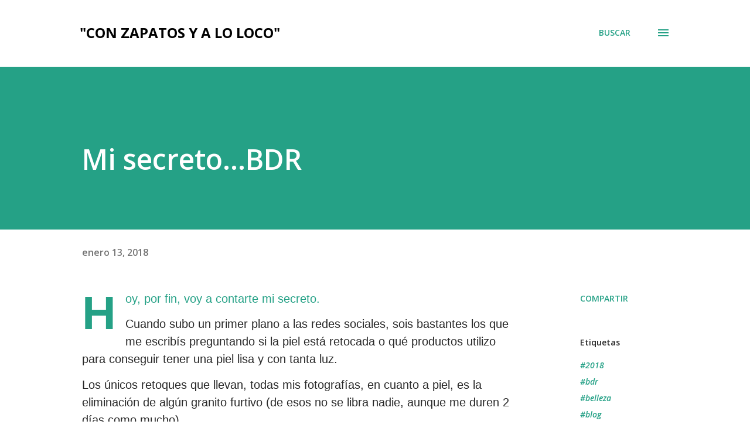

--- FILE ---
content_type: text/html; charset=UTF-8
request_url: http://www.conzapatosyaloloco.com/2018/01/mi-secretobdr.html
body_size: 29740
content:
<!DOCTYPE html>
<html dir='ltr' lang='es'>
<head>
<meta content='width=device-width, initial-scale=1' name='viewport'/>
<title>Mi secreto...BDR</title>
<meta content='text/html; charset=UTF-8' http-equiv='Content-Type'/>
<!-- Chrome, Firefox OS and Opera -->
<meta content='#ffffff' name='theme-color'/>
<!-- Windows Phone -->
<meta content='#ffffff' name='msapplication-navbutton-color'/>
<meta content='blogger' name='generator'/>
<link href='http://www.conzapatosyaloloco.com/favicon.ico' rel='icon' type='image/x-icon'/>
<link href='http://www.conzapatosyaloloco.com/2018/01/mi-secretobdr.html' rel='canonical'/>
<link rel="alternate" type="application/atom+xml" title="&quot;Con Zapatos y a lo Loco&quot; - Atom" href="http://www.conzapatosyaloloco.com/feeds/posts/default" />
<link rel="alternate" type="application/rss+xml" title="&quot;Con Zapatos y a lo Loco&quot; - RSS" href="http://www.conzapatosyaloloco.com/feeds/posts/default?alt=rss" />
<link rel="service.post" type="application/atom+xml" title="&quot;Con Zapatos y a lo Loco&quot; - Atom" href="https://www.blogger.com/feeds/4102435001959148626/posts/default" />

<link rel="alternate" type="application/atom+xml" title="&quot;Con Zapatos y a lo Loco&quot; - Atom" href="http://www.conzapatosyaloloco.com/feeds/8028190169809995567/comments/default" />
<!--Can't find substitution for tag [blog.ieCssRetrofitLinks]-->
<link href='https://blogger.googleusercontent.com/img/b/R29vZ2xl/AVvXsEhIe-h-wzAiGvcFVtjj_Uq61R2fEryxoTcwv6GhqoGyKCaK7Rt373cUN0uCmOKXZAQjpaP1bb2GPnVgQwnnOLluVt7YYWAFJpL2q4p72EiCgn4RFkR6R7hNRnZBGsfy1HBrfzdVC72CojrA/s320/IMG_7868.jpg' rel='image_src'/>
<meta content='http://www.conzapatosyaloloco.com/2018/01/mi-secretobdr.html' property='og:url'/>
<meta content='Mi secreto...BDR' property='og:title'/>
<meta content=' Hoy, por fin, voy a contarte mi secreto.   Cuando subo un primer plano a las redes sociales, sois bastantes los que me escribís preguntando...' property='og:description'/>
<meta content='https://blogger.googleusercontent.com/img/b/R29vZ2xl/AVvXsEhIe-h-wzAiGvcFVtjj_Uq61R2fEryxoTcwv6GhqoGyKCaK7Rt373cUN0uCmOKXZAQjpaP1bb2GPnVgQwnnOLluVt7YYWAFJpL2q4p72EiCgn4RFkR6R7hNRnZBGsfy1HBrfzdVC72CojrA/w1200-h630-p-k-no-nu/IMG_7868.jpg' property='og:image'/>
<style type='text/css'>@font-face{font-family:'Lora';font-style:normal;font-weight:400;font-display:swap;src:url(//fonts.gstatic.com/s/lora/v37/0QI6MX1D_JOuGQbT0gvTJPa787weuxJMkq18ndeYxZ2JTg.woff2)format('woff2');unicode-range:U+0460-052F,U+1C80-1C8A,U+20B4,U+2DE0-2DFF,U+A640-A69F,U+FE2E-FE2F;}@font-face{font-family:'Lora';font-style:normal;font-weight:400;font-display:swap;src:url(//fonts.gstatic.com/s/lora/v37/0QI6MX1D_JOuGQbT0gvTJPa787weuxJFkq18ndeYxZ2JTg.woff2)format('woff2');unicode-range:U+0301,U+0400-045F,U+0490-0491,U+04B0-04B1,U+2116;}@font-face{font-family:'Lora';font-style:normal;font-weight:400;font-display:swap;src:url(//fonts.gstatic.com/s/lora/v37/0QI6MX1D_JOuGQbT0gvTJPa787weuxI9kq18ndeYxZ2JTg.woff2)format('woff2');unicode-range:U+0302-0303,U+0305,U+0307-0308,U+0310,U+0312,U+0315,U+031A,U+0326-0327,U+032C,U+032F-0330,U+0332-0333,U+0338,U+033A,U+0346,U+034D,U+0391-03A1,U+03A3-03A9,U+03B1-03C9,U+03D1,U+03D5-03D6,U+03F0-03F1,U+03F4-03F5,U+2016-2017,U+2034-2038,U+203C,U+2040,U+2043,U+2047,U+2050,U+2057,U+205F,U+2070-2071,U+2074-208E,U+2090-209C,U+20D0-20DC,U+20E1,U+20E5-20EF,U+2100-2112,U+2114-2115,U+2117-2121,U+2123-214F,U+2190,U+2192,U+2194-21AE,U+21B0-21E5,U+21F1-21F2,U+21F4-2211,U+2213-2214,U+2216-22FF,U+2308-230B,U+2310,U+2319,U+231C-2321,U+2336-237A,U+237C,U+2395,U+239B-23B7,U+23D0,U+23DC-23E1,U+2474-2475,U+25AF,U+25B3,U+25B7,U+25BD,U+25C1,U+25CA,U+25CC,U+25FB,U+266D-266F,U+27C0-27FF,U+2900-2AFF,U+2B0E-2B11,U+2B30-2B4C,U+2BFE,U+3030,U+FF5B,U+FF5D,U+1D400-1D7FF,U+1EE00-1EEFF;}@font-face{font-family:'Lora';font-style:normal;font-weight:400;font-display:swap;src:url(//fonts.gstatic.com/s/lora/v37/0QI6MX1D_JOuGQbT0gvTJPa787weuxIvkq18ndeYxZ2JTg.woff2)format('woff2');unicode-range:U+0001-000C,U+000E-001F,U+007F-009F,U+20DD-20E0,U+20E2-20E4,U+2150-218F,U+2190,U+2192,U+2194-2199,U+21AF,U+21E6-21F0,U+21F3,U+2218-2219,U+2299,U+22C4-22C6,U+2300-243F,U+2440-244A,U+2460-24FF,U+25A0-27BF,U+2800-28FF,U+2921-2922,U+2981,U+29BF,U+29EB,U+2B00-2BFF,U+4DC0-4DFF,U+FFF9-FFFB,U+10140-1018E,U+10190-1019C,U+101A0,U+101D0-101FD,U+102E0-102FB,U+10E60-10E7E,U+1D2C0-1D2D3,U+1D2E0-1D37F,U+1F000-1F0FF,U+1F100-1F1AD,U+1F1E6-1F1FF,U+1F30D-1F30F,U+1F315,U+1F31C,U+1F31E,U+1F320-1F32C,U+1F336,U+1F378,U+1F37D,U+1F382,U+1F393-1F39F,U+1F3A7-1F3A8,U+1F3AC-1F3AF,U+1F3C2,U+1F3C4-1F3C6,U+1F3CA-1F3CE,U+1F3D4-1F3E0,U+1F3ED,U+1F3F1-1F3F3,U+1F3F5-1F3F7,U+1F408,U+1F415,U+1F41F,U+1F426,U+1F43F,U+1F441-1F442,U+1F444,U+1F446-1F449,U+1F44C-1F44E,U+1F453,U+1F46A,U+1F47D,U+1F4A3,U+1F4B0,U+1F4B3,U+1F4B9,U+1F4BB,U+1F4BF,U+1F4C8-1F4CB,U+1F4D6,U+1F4DA,U+1F4DF,U+1F4E3-1F4E6,U+1F4EA-1F4ED,U+1F4F7,U+1F4F9-1F4FB,U+1F4FD-1F4FE,U+1F503,U+1F507-1F50B,U+1F50D,U+1F512-1F513,U+1F53E-1F54A,U+1F54F-1F5FA,U+1F610,U+1F650-1F67F,U+1F687,U+1F68D,U+1F691,U+1F694,U+1F698,U+1F6AD,U+1F6B2,U+1F6B9-1F6BA,U+1F6BC,U+1F6C6-1F6CF,U+1F6D3-1F6D7,U+1F6E0-1F6EA,U+1F6F0-1F6F3,U+1F6F7-1F6FC,U+1F700-1F7FF,U+1F800-1F80B,U+1F810-1F847,U+1F850-1F859,U+1F860-1F887,U+1F890-1F8AD,U+1F8B0-1F8BB,U+1F8C0-1F8C1,U+1F900-1F90B,U+1F93B,U+1F946,U+1F984,U+1F996,U+1F9E9,U+1FA00-1FA6F,U+1FA70-1FA7C,U+1FA80-1FA89,U+1FA8F-1FAC6,U+1FACE-1FADC,U+1FADF-1FAE9,U+1FAF0-1FAF8,U+1FB00-1FBFF;}@font-face{font-family:'Lora';font-style:normal;font-weight:400;font-display:swap;src:url(//fonts.gstatic.com/s/lora/v37/0QI6MX1D_JOuGQbT0gvTJPa787weuxJOkq18ndeYxZ2JTg.woff2)format('woff2');unicode-range:U+0102-0103,U+0110-0111,U+0128-0129,U+0168-0169,U+01A0-01A1,U+01AF-01B0,U+0300-0301,U+0303-0304,U+0308-0309,U+0323,U+0329,U+1EA0-1EF9,U+20AB;}@font-face{font-family:'Lora';font-style:normal;font-weight:400;font-display:swap;src:url(//fonts.gstatic.com/s/lora/v37/0QI6MX1D_JOuGQbT0gvTJPa787weuxJPkq18ndeYxZ2JTg.woff2)format('woff2');unicode-range:U+0100-02BA,U+02BD-02C5,U+02C7-02CC,U+02CE-02D7,U+02DD-02FF,U+0304,U+0308,U+0329,U+1D00-1DBF,U+1E00-1E9F,U+1EF2-1EFF,U+2020,U+20A0-20AB,U+20AD-20C0,U+2113,U+2C60-2C7F,U+A720-A7FF;}@font-face{font-family:'Lora';font-style:normal;font-weight:400;font-display:swap;src:url(//fonts.gstatic.com/s/lora/v37/0QI6MX1D_JOuGQbT0gvTJPa787weuxJBkq18ndeYxZ0.woff2)format('woff2');unicode-range:U+0000-00FF,U+0131,U+0152-0153,U+02BB-02BC,U+02C6,U+02DA,U+02DC,U+0304,U+0308,U+0329,U+2000-206F,U+20AC,U+2122,U+2191,U+2193,U+2212,U+2215,U+FEFF,U+FFFD;}@font-face{font-family:'Open Sans';font-style:italic;font-weight:600;font-stretch:100%;font-display:swap;src:url(//fonts.gstatic.com/s/opensans/v44/memQYaGs126MiZpBA-UFUIcVXSCEkx2cmqvXlWq8tWZ0Pw86hd0RkxhjWV0ewIMUdjFXmSU_.woff2)format('woff2');unicode-range:U+0460-052F,U+1C80-1C8A,U+20B4,U+2DE0-2DFF,U+A640-A69F,U+FE2E-FE2F;}@font-face{font-family:'Open Sans';font-style:italic;font-weight:600;font-stretch:100%;font-display:swap;src:url(//fonts.gstatic.com/s/opensans/v44/memQYaGs126MiZpBA-UFUIcVXSCEkx2cmqvXlWq8tWZ0Pw86hd0RkxhjWVQewIMUdjFXmSU_.woff2)format('woff2');unicode-range:U+0301,U+0400-045F,U+0490-0491,U+04B0-04B1,U+2116;}@font-face{font-family:'Open Sans';font-style:italic;font-weight:600;font-stretch:100%;font-display:swap;src:url(//fonts.gstatic.com/s/opensans/v44/memQYaGs126MiZpBA-UFUIcVXSCEkx2cmqvXlWq8tWZ0Pw86hd0RkxhjWVwewIMUdjFXmSU_.woff2)format('woff2');unicode-range:U+1F00-1FFF;}@font-face{font-family:'Open Sans';font-style:italic;font-weight:600;font-stretch:100%;font-display:swap;src:url(//fonts.gstatic.com/s/opensans/v44/memQYaGs126MiZpBA-UFUIcVXSCEkx2cmqvXlWq8tWZ0Pw86hd0RkxhjWVMewIMUdjFXmSU_.woff2)format('woff2');unicode-range:U+0370-0377,U+037A-037F,U+0384-038A,U+038C,U+038E-03A1,U+03A3-03FF;}@font-face{font-family:'Open Sans';font-style:italic;font-weight:600;font-stretch:100%;font-display:swap;src:url(//fonts.gstatic.com/s/opensans/v44/memQYaGs126MiZpBA-UFUIcVXSCEkx2cmqvXlWq8tWZ0Pw86hd0RkxhjWVIewIMUdjFXmSU_.woff2)format('woff2');unicode-range:U+0307-0308,U+0590-05FF,U+200C-2010,U+20AA,U+25CC,U+FB1D-FB4F;}@font-face{font-family:'Open Sans';font-style:italic;font-weight:600;font-stretch:100%;font-display:swap;src:url(//fonts.gstatic.com/s/opensans/v44/memQYaGs126MiZpBA-UFUIcVXSCEkx2cmqvXlWq8tWZ0Pw86hd0RkxhjWSwewIMUdjFXmSU_.woff2)format('woff2');unicode-range:U+0302-0303,U+0305,U+0307-0308,U+0310,U+0312,U+0315,U+031A,U+0326-0327,U+032C,U+032F-0330,U+0332-0333,U+0338,U+033A,U+0346,U+034D,U+0391-03A1,U+03A3-03A9,U+03B1-03C9,U+03D1,U+03D5-03D6,U+03F0-03F1,U+03F4-03F5,U+2016-2017,U+2034-2038,U+203C,U+2040,U+2043,U+2047,U+2050,U+2057,U+205F,U+2070-2071,U+2074-208E,U+2090-209C,U+20D0-20DC,U+20E1,U+20E5-20EF,U+2100-2112,U+2114-2115,U+2117-2121,U+2123-214F,U+2190,U+2192,U+2194-21AE,U+21B0-21E5,U+21F1-21F2,U+21F4-2211,U+2213-2214,U+2216-22FF,U+2308-230B,U+2310,U+2319,U+231C-2321,U+2336-237A,U+237C,U+2395,U+239B-23B7,U+23D0,U+23DC-23E1,U+2474-2475,U+25AF,U+25B3,U+25B7,U+25BD,U+25C1,U+25CA,U+25CC,U+25FB,U+266D-266F,U+27C0-27FF,U+2900-2AFF,U+2B0E-2B11,U+2B30-2B4C,U+2BFE,U+3030,U+FF5B,U+FF5D,U+1D400-1D7FF,U+1EE00-1EEFF;}@font-face{font-family:'Open Sans';font-style:italic;font-weight:600;font-stretch:100%;font-display:swap;src:url(//fonts.gstatic.com/s/opensans/v44/memQYaGs126MiZpBA-UFUIcVXSCEkx2cmqvXlWq8tWZ0Pw86hd0RkxhjWT4ewIMUdjFXmSU_.woff2)format('woff2');unicode-range:U+0001-000C,U+000E-001F,U+007F-009F,U+20DD-20E0,U+20E2-20E4,U+2150-218F,U+2190,U+2192,U+2194-2199,U+21AF,U+21E6-21F0,U+21F3,U+2218-2219,U+2299,U+22C4-22C6,U+2300-243F,U+2440-244A,U+2460-24FF,U+25A0-27BF,U+2800-28FF,U+2921-2922,U+2981,U+29BF,U+29EB,U+2B00-2BFF,U+4DC0-4DFF,U+FFF9-FFFB,U+10140-1018E,U+10190-1019C,U+101A0,U+101D0-101FD,U+102E0-102FB,U+10E60-10E7E,U+1D2C0-1D2D3,U+1D2E0-1D37F,U+1F000-1F0FF,U+1F100-1F1AD,U+1F1E6-1F1FF,U+1F30D-1F30F,U+1F315,U+1F31C,U+1F31E,U+1F320-1F32C,U+1F336,U+1F378,U+1F37D,U+1F382,U+1F393-1F39F,U+1F3A7-1F3A8,U+1F3AC-1F3AF,U+1F3C2,U+1F3C4-1F3C6,U+1F3CA-1F3CE,U+1F3D4-1F3E0,U+1F3ED,U+1F3F1-1F3F3,U+1F3F5-1F3F7,U+1F408,U+1F415,U+1F41F,U+1F426,U+1F43F,U+1F441-1F442,U+1F444,U+1F446-1F449,U+1F44C-1F44E,U+1F453,U+1F46A,U+1F47D,U+1F4A3,U+1F4B0,U+1F4B3,U+1F4B9,U+1F4BB,U+1F4BF,U+1F4C8-1F4CB,U+1F4D6,U+1F4DA,U+1F4DF,U+1F4E3-1F4E6,U+1F4EA-1F4ED,U+1F4F7,U+1F4F9-1F4FB,U+1F4FD-1F4FE,U+1F503,U+1F507-1F50B,U+1F50D,U+1F512-1F513,U+1F53E-1F54A,U+1F54F-1F5FA,U+1F610,U+1F650-1F67F,U+1F687,U+1F68D,U+1F691,U+1F694,U+1F698,U+1F6AD,U+1F6B2,U+1F6B9-1F6BA,U+1F6BC,U+1F6C6-1F6CF,U+1F6D3-1F6D7,U+1F6E0-1F6EA,U+1F6F0-1F6F3,U+1F6F7-1F6FC,U+1F700-1F7FF,U+1F800-1F80B,U+1F810-1F847,U+1F850-1F859,U+1F860-1F887,U+1F890-1F8AD,U+1F8B0-1F8BB,U+1F8C0-1F8C1,U+1F900-1F90B,U+1F93B,U+1F946,U+1F984,U+1F996,U+1F9E9,U+1FA00-1FA6F,U+1FA70-1FA7C,U+1FA80-1FA89,U+1FA8F-1FAC6,U+1FACE-1FADC,U+1FADF-1FAE9,U+1FAF0-1FAF8,U+1FB00-1FBFF;}@font-face{font-family:'Open Sans';font-style:italic;font-weight:600;font-stretch:100%;font-display:swap;src:url(//fonts.gstatic.com/s/opensans/v44/memQYaGs126MiZpBA-UFUIcVXSCEkx2cmqvXlWq8tWZ0Pw86hd0RkxhjWV8ewIMUdjFXmSU_.woff2)format('woff2');unicode-range:U+0102-0103,U+0110-0111,U+0128-0129,U+0168-0169,U+01A0-01A1,U+01AF-01B0,U+0300-0301,U+0303-0304,U+0308-0309,U+0323,U+0329,U+1EA0-1EF9,U+20AB;}@font-face{font-family:'Open Sans';font-style:italic;font-weight:600;font-stretch:100%;font-display:swap;src:url(//fonts.gstatic.com/s/opensans/v44/memQYaGs126MiZpBA-UFUIcVXSCEkx2cmqvXlWq8tWZ0Pw86hd0RkxhjWV4ewIMUdjFXmSU_.woff2)format('woff2');unicode-range:U+0100-02BA,U+02BD-02C5,U+02C7-02CC,U+02CE-02D7,U+02DD-02FF,U+0304,U+0308,U+0329,U+1D00-1DBF,U+1E00-1E9F,U+1EF2-1EFF,U+2020,U+20A0-20AB,U+20AD-20C0,U+2113,U+2C60-2C7F,U+A720-A7FF;}@font-face{font-family:'Open Sans';font-style:italic;font-weight:600;font-stretch:100%;font-display:swap;src:url(//fonts.gstatic.com/s/opensans/v44/memQYaGs126MiZpBA-UFUIcVXSCEkx2cmqvXlWq8tWZ0Pw86hd0RkxhjWVAewIMUdjFXmQ.woff2)format('woff2');unicode-range:U+0000-00FF,U+0131,U+0152-0153,U+02BB-02BC,U+02C6,U+02DA,U+02DC,U+0304,U+0308,U+0329,U+2000-206F,U+20AC,U+2122,U+2191,U+2193,U+2212,U+2215,U+FEFF,U+FFFD;}@font-face{font-family:'Open Sans';font-style:normal;font-weight:400;font-stretch:100%;font-display:swap;src:url(//fonts.gstatic.com/s/opensans/v44/memvYaGs126MiZpBA-UvWbX2vVnXBbObj2OVTSKmu0SC55K5gw.woff2)format('woff2');unicode-range:U+0460-052F,U+1C80-1C8A,U+20B4,U+2DE0-2DFF,U+A640-A69F,U+FE2E-FE2F;}@font-face{font-family:'Open Sans';font-style:normal;font-weight:400;font-stretch:100%;font-display:swap;src:url(//fonts.gstatic.com/s/opensans/v44/memvYaGs126MiZpBA-UvWbX2vVnXBbObj2OVTSumu0SC55K5gw.woff2)format('woff2');unicode-range:U+0301,U+0400-045F,U+0490-0491,U+04B0-04B1,U+2116;}@font-face{font-family:'Open Sans';font-style:normal;font-weight:400;font-stretch:100%;font-display:swap;src:url(//fonts.gstatic.com/s/opensans/v44/memvYaGs126MiZpBA-UvWbX2vVnXBbObj2OVTSOmu0SC55K5gw.woff2)format('woff2');unicode-range:U+1F00-1FFF;}@font-face{font-family:'Open Sans';font-style:normal;font-weight:400;font-stretch:100%;font-display:swap;src:url(//fonts.gstatic.com/s/opensans/v44/memvYaGs126MiZpBA-UvWbX2vVnXBbObj2OVTSymu0SC55K5gw.woff2)format('woff2');unicode-range:U+0370-0377,U+037A-037F,U+0384-038A,U+038C,U+038E-03A1,U+03A3-03FF;}@font-face{font-family:'Open Sans';font-style:normal;font-weight:400;font-stretch:100%;font-display:swap;src:url(//fonts.gstatic.com/s/opensans/v44/memvYaGs126MiZpBA-UvWbX2vVnXBbObj2OVTS2mu0SC55K5gw.woff2)format('woff2');unicode-range:U+0307-0308,U+0590-05FF,U+200C-2010,U+20AA,U+25CC,U+FB1D-FB4F;}@font-face{font-family:'Open Sans';font-style:normal;font-weight:400;font-stretch:100%;font-display:swap;src:url(//fonts.gstatic.com/s/opensans/v44/memvYaGs126MiZpBA-UvWbX2vVnXBbObj2OVTVOmu0SC55K5gw.woff2)format('woff2');unicode-range:U+0302-0303,U+0305,U+0307-0308,U+0310,U+0312,U+0315,U+031A,U+0326-0327,U+032C,U+032F-0330,U+0332-0333,U+0338,U+033A,U+0346,U+034D,U+0391-03A1,U+03A3-03A9,U+03B1-03C9,U+03D1,U+03D5-03D6,U+03F0-03F1,U+03F4-03F5,U+2016-2017,U+2034-2038,U+203C,U+2040,U+2043,U+2047,U+2050,U+2057,U+205F,U+2070-2071,U+2074-208E,U+2090-209C,U+20D0-20DC,U+20E1,U+20E5-20EF,U+2100-2112,U+2114-2115,U+2117-2121,U+2123-214F,U+2190,U+2192,U+2194-21AE,U+21B0-21E5,U+21F1-21F2,U+21F4-2211,U+2213-2214,U+2216-22FF,U+2308-230B,U+2310,U+2319,U+231C-2321,U+2336-237A,U+237C,U+2395,U+239B-23B7,U+23D0,U+23DC-23E1,U+2474-2475,U+25AF,U+25B3,U+25B7,U+25BD,U+25C1,U+25CA,U+25CC,U+25FB,U+266D-266F,U+27C0-27FF,U+2900-2AFF,U+2B0E-2B11,U+2B30-2B4C,U+2BFE,U+3030,U+FF5B,U+FF5D,U+1D400-1D7FF,U+1EE00-1EEFF;}@font-face{font-family:'Open Sans';font-style:normal;font-weight:400;font-stretch:100%;font-display:swap;src:url(//fonts.gstatic.com/s/opensans/v44/memvYaGs126MiZpBA-UvWbX2vVnXBbObj2OVTUGmu0SC55K5gw.woff2)format('woff2');unicode-range:U+0001-000C,U+000E-001F,U+007F-009F,U+20DD-20E0,U+20E2-20E4,U+2150-218F,U+2190,U+2192,U+2194-2199,U+21AF,U+21E6-21F0,U+21F3,U+2218-2219,U+2299,U+22C4-22C6,U+2300-243F,U+2440-244A,U+2460-24FF,U+25A0-27BF,U+2800-28FF,U+2921-2922,U+2981,U+29BF,U+29EB,U+2B00-2BFF,U+4DC0-4DFF,U+FFF9-FFFB,U+10140-1018E,U+10190-1019C,U+101A0,U+101D0-101FD,U+102E0-102FB,U+10E60-10E7E,U+1D2C0-1D2D3,U+1D2E0-1D37F,U+1F000-1F0FF,U+1F100-1F1AD,U+1F1E6-1F1FF,U+1F30D-1F30F,U+1F315,U+1F31C,U+1F31E,U+1F320-1F32C,U+1F336,U+1F378,U+1F37D,U+1F382,U+1F393-1F39F,U+1F3A7-1F3A8,U+1F3AC-1F3AF,U+1F3C2,U+1F3C4-1F3C6,U+1F3CA-1F3CE,U+1F3D4-1F3E0,U+1F3ED,U+1F3F1-1F3F3,U+1F3F5-1F3F7,U+1F408,U+1F415,U+1F41F,U+1F426,U+1F43F,U+1F441-1F442,U+1F444,U+1F446-1F449,U+1F44C-1F44E,U+1F453,U+1F46A,U+1F47D,U+1F4A3,U+1F4B0,U+1F4B3,U+1F4B9,U+1F4BB,U+1F4BF,U+1F4C8-1F4CB,U+1F4D6,U+1F4DA,U+1F4DF,U+1F4E3-1F4E6,U+1F4EA-1F4ED,U+1F4F7,U+1F4F9-1F4FB,U+1F4FD-1F4FE,U+1F503,U+1F507-1F50B,U+1F50D,U+1F512-1F513,U+1F53E-1F54A,U+1F54F-1F5FA,U+1F610,U+1F650-1F67F,U+1F687,U+1F68D,U+1F691,U+1F694,U+1F698,U+1F6AD,U+1F6B2,U+1F6B9-1F6BA,U+1F6BC,U+1F6C6-1F6CF,U+1F6D3-1F6D7,U+1F6E0-1F6EA,U+1F6F0-1F6F3,U+1F6F7-1F6FC,U+1F700-1F7FF,U+1F800-1F80B,U+1F810-1F847,U+1F850-1F859,U+1F860-1F887,U+1F890-1F8AD,U+1F8B0-1F8BB,U+1F8C0-1F8C1,U+1F900-1F90B,U+1F93B,U+1F946,U+1F984,U+1F996,U+1F9E9,U+1FA00-1FA6F,U+1FA70-1FA7C,U+1FA80-1FA89,U+1FA8F-1FAC6,U+1FACE-1FADC,U+1FADF-1FAE9,U+1FAF0-1FAF8,U+1FB00-1FBFF;}@font-face{font-family:'Open Sans';font-style:normal;font-weight:400;font-stretch:100%;font-display:swap;src:url(//fonts.gstatic.com/s/opensans/v44/memvYaGs126MiZpBA-UvWbX2vVnXBbObj2OVTSCmu0SC55K5gw.woff2)format('woff2');unicode-range:U+0102-0103,U+0110-0111,U+0128-0129,U+0168-0169,U+01A0-01A1,U+01AF-01B0,U+0300-0301,U+0303-0304,U+0308-0309,U+0323,U+0329,U+1EA0-1EF9,U+20AB;}@font-face{font-family:'Open Sans';font-style:normal;font-weight:400;font-stretch:100%;font-display:swap;src:url(//fonts.gstatic.com/s/opensans/v44/memvYaGs126MiZpBA-UvWbX2vVnXBbObj2OVTSGmu0SC55K5gw.woff2)format('woff2');unicode-range:U+0100-02BA,U+02BD-02C5,U+02C7-02CC,U+02CE-02D7,U+02DD-02FF,U+0304,U+0308,U+0329,U+1D00-1DBF,U+1E00-1E9F,U+1EF2-1EFF,U+2020,U+20A0-20AB,U+20AD-20C0,U+2113,U+2C60-2C7F,U+A720-A7FF;}@font-face{font-family:'Open Sans';font-style:normal;font-weight:400;font-stretch:100%;font-display:swap;src:url(//fonts.gstatic.com/s/opensans/v44/memvYaGs126MiZpBA-UvWbX2vVnXBbObj2OVTS-mu0SC55I.woff2)format('woff2');unicode-range:U+0000-00FF,U+0131,U+0152-0153,U+02BB-02BC,U+02C6,U+02DA,U+02DC,U+0304,U+0308,U+0329,U+2000-206F,U+20AC,U+2122,U+2191,U+2193,U+2212,U+2215,U+FEFF,U+FFFD;}@font-face{font-family:'Open Sans';font-style:normal;font-weight:600;font-stretch:100%;font-display:swap;src:url(//fonts.gstatic.com/s/opensans/v44/memvYaGs126MiZpBA-UvWbX2vVnXBbObj2OVTSKmu0SC55K5gw.woff2)format('woff2');unicode-range:U+0460-052F,U+1C80-1C8A,U+20B4,U+2DE0-2DFF,U+A640-A69F,U+FE2E-FE2F;}@font-face{font-family:'Open Sans';font-style:normal;font-weight:600;font-stretch:100%;font-display:swap;src:url(//fonts.gstatic.com/s/opensans/v44/memvYaGs126MiZpBA-UvWbX2vVnXBbObj2OVTSumu0SC55K5gw.woff2)format('woff2');unicode-range:U+0301,U+0400-045F,U+0490-0491,U+04B0-04B1,U+2116;}@font-face{font-family:'Open Sans';font-style:normal;font-weight:600;font-stretch:100%;font-display:swap;src:url(//fonts.gstatic.com/s/opensans/v44/memvYaGs126MiZpBA-UvWbX2vVnXBbObj2OVTSOmu0SC55K5gw.woff2)format('woff2');unicode-range:U+1F00-1FFF;}@font-face{font-family:'Open Sans';font-style:normal;font-weight:600;font-stretch:100%;font-display:swap;src:url(//fonts.gstatic.com/s/opensans/v44/memvYaGs126MiZpBA-UvWbX2vVnXBbObj2OVTSymu0SC55K5gw.woff2)format('woff2');unicode-range:U+0370-0377,U+037A-037F,U+0384-038A,U+038C,U+038E-03A1,U+03A3-03FF;}@font-face{font-family:'Open Sans';font-style:normal;font-weight:600;font-stretch:100%;font-display:swap;src:url(//fonts.gstatic.com/s/opensans/v44/memvYaGs126MiZpBA-UvWbX2vVnXBbObj2OVTS2mu0SC55K5gw.woff2)format('woff2');unicode-range:U+0307-0308,U+0590-05FF,U+200C-2010,U+20AA,U+25CC,U+FB1D-FB4F;}@font-face{font-family:'Open Sans';font-style:normal;font-weight:600;font-stretch:100%;font-display:swap;src:url(//fonts.gstatic.com/s/opensans/v44/memvYaGs126MiZpBA-UvWbX2vVnXBbObj2OVTVOmu0SC55K5gw.woff2)format('woff2');unicode-range:U+0302-0303,U+0305,U+0307-0308,U+0310,U+0312,U+0315,U+031A,U+0326-0327,U+032C,U+032F-0330,U+0332-0333,U+0338,U+033A,U+0346,U+034D,U+0391-03A1,U+03A3-03A9,U+03B1-03C9,U+03D1,U+03D5-03D6,U+03F0-03F1,U+03F4-03F5,U+2016-2017,U+2034-2038,U+203C,U+2040,U+2043,U+2047,U+2050,U+2057,U+205F,U+2070-2071,U+2074-208E,U+2090-209C,U+20D0-20DC,U+20E1,U+20E5-20EF,U+2100-2112,U+2114-2115,U+2117-2121,U+2123-214F,U+2190,U+2192,U+2194-21AE,U+21B0-21E5,U+21F1-21F2,U+21F4-2211,U+2213-2214,U+2216-22FF,U+2308-230B,U+2310,U+2319,U+231C-2321,U+2336-237A,U+237C,U+2395,U+239B-23B7,U+23D0,U+23DC-23E1,U+2474-2475,U+25AF,U+25B3,U+25B7,U+25BD,U+25C1,U+25CA,U+25CC,U+25FB,U+266D-266F,U+27C0-27FF,U+2900-2AFF,U+2B0E-2B11,U+2B30-2B4C,U+2BFE,U+3030,U+FF5B,U+FF5D,U+1D400-1D7FF,U+1EE00-1EEFF;}@font-face{font-family:'Open Sans';font-style:normal;font-weight:600;font-stretch:100%;font-display:swap;src:url(//fonts.gstatic.com/s/opensans/v44/memvYaGs126MiZpBA-UvWbX2vVnXBbObj2OVTUGmu0SC55K5gw.woff2)format('woff2');unicode-range:U+0001-000C,U+000E-001F,U+007F-009F,U+20DD-20E0,U+20E2-20E4,U+2150-218F,U+2190,U+2192,U+2194-2199,U+21AF,U+21E6-21F0,U+21F3,U+2218-2219,U+2299,U+22C4-22C6,U+2300-243F,U+2440-244A,U+2460-24FF,U+25A0-27BF,U+2800-28FF,U+2921-2922,U+2981,U+29BF,U+29EB,U+2B00-2BFF,U+4DC0-4DFF,U+FFF9-FFFB,U+10140-1018E,U+10190-1019C,U+101A0,U+101D0-101FD,U+102E0-102FB,U+10E60-10E7E,U+1D2C0-1D2D3,U+1D2E0-1D37F,U+1F000-1F0FF,U+1F100-1F1AD,U+1F1E6-1F1FF,U+1F30D-1F30F,U+1F315,U+1F31C,U+1F31E,U+1F320-1F32C,U+1F336,U+1F378,U+1F37D,U+1F382,U+1F393-1F39F,U+1F3A7-1F3A8,U+1F3AC-1F3AF,U+1F3C2,U+1F3C4-1F3C6,U+1F3CA-1F3CE,U+1F3D4-1F3E0,U+1F3ED,U+1F3F1-1F3F3,U+1F3F5-1F3F7,U+1F408,U+1F415,U+1F41F,U+1F426,U+1F43F,U+1F441-1F442,U+1F444,U+1F446-1F449,U+1F44C-1F44E,U+1F453,U+1F46A,U+1F47D,U+1F4A3,U+1F4B0,U+1F4B3,U+1F4B9,U+1F4BB,U+1F4BF,U+1F4C8-1F4CB,U+1F4D6,U+1F4DA,U+1F4DF,U+1F4E3-1F4E6,U+1F4EA-1F4ED,U+1F4F7,U+1F4F9-1F4FB,U+1F4FD-1F4FE,U+1F503,U+1F507-1F50B,U+1F50D,U+1F512-1F513,U+1F53E-1F54A,U+1F54F-1F5FA,U+1F610,U+1F650-1F67F,U+1F687,U+1F68D,U+1F691,U+1F694,U+1F698,U+1F6AD,U+1F6B2,U+1F6B9-1F6BA,U+1F6BC,U+1F6C6-1F6CF,U+1F6D3-1F6D7,U+1F6E0-1F6EA,U+1F6F0-1F6F3,U+1F6F7-1F6FC,U+1F700-1F7FF,U+1F800-1F80B,U+1F810-1F847,U+1F850-1F859,U+1F860-1F887,U+1F890-1F8AD,U+1F8B0-1F8BB,U+1F8C0-1F8C1,U+1F900-1F90B,U+1F93B,U+1F946,U+1F984,U+1F996,U+1F9E9,U+1FA00-1FA6F,U+1FA70-1FA7C,U+1FA80-1FA89,U+1FA8F-1FAC6,U+1FACE-1FADC,U+1FADF-1FAE9,U+1FAF0-1FAF8,U+1FB00-1FBFF;}@font-face{font-family:'Open Sans';font-style:normal;font-weight:600;font-stretch:100%;font-display:swap;src:url(//fonts.gstatic.com/s/opensans/v44/memvYaGs126MiZpBA-UvWbX2vVnXBbObj2OVTSCmu0SC55K5gw.woff2)format('woff2');unicode-range:U+0102-0103,U+0110-0111,U+0128-0129,U+0168-0169,U+01A0-01A1,U+01AF-01B0,U+0300-0301,U+0303-0304,U+0308-0309,U+0323,U+0329,U+1EA0-1EF9,U+20AB;}@font-face{font-family:'Open Sans';font-style:normal;font-weight:600;font-stretch:100%;font-display:swap;src:url(//fonts.gstatic.com/s/opensans/v44/memvYaGs126MiZpBA-UvWbX2vVnXBbObj2OVTSGmu0SC55K5gw.woff2)format('woff2');unicode-range:U+0100-02BA,U+02BD-02C5,U+02C7-02CC,U+02CE-02D7,U+02DD-02FF,U+0304,U+0308,U+0329,U+1D00-1DBF,U+1E00-1E9F,U+1EF2-1EFF,U+2020,U+20A0-20AB,U+20AD-20C0,U+2113,U+2C60-2C7F,U+A720-A7FF;}@font-face{font-family:'Open Sans';font-style:normal;font-weight:600;font-stretch:100%;font-display:swap;src:url(//fonts.gstatic.com/s/opensans/v44/memvYaGs126MiZpBA-UvWbX2vVnXBbObj2OVTS-mu0SC55I.woff2)format('woff2');unicode-range:U+0000-00FF,U+0131,U+0152-0153,U+02BB-02BC,U+02C6,U+02DA,U+02DC,U+0304,U+0308,U+0329,U+2000-206F,U+20AC,U+2122,U+2191,U+2193,U+2212,U+2215,U+FEFF,U+FFFD;}@font-face{font-family:'Open Sans';font-style:normal;font-weight:700;font-stretch:100%;font-display:swap;src:url(//fonts.gstatic.com/s/opensans/v44/memvYaGs126MiZpBA-UvWbX2vVnXBbObj2OVTSKmu0SC55K5gw.woff2)format('woff2');unicode-range:U+0460-052F,U+1C80-1C8A,U+20B4,U+2DE0-2DFF,U+A640-A69F,U+FE2E-FE2F;}@font-face{font-family:'Open Sans';font-style:normal;font-weight:700;font-stretch:100%;font-display:swap;src:url(//fonts.gstatic.com/s/opensans/v44/memvYaGs126MiZpBA-UvWbX2vVnXBbObj2OVTSumu0SC55K5gw.woff2)format('woff2');unicode-range:U+0301,U+0400-045F,U+0490-0491,U+04B0-04B1,U+2116;}@font-face{font-family:'Open Sans';font-style:normal;font-weight:700;font-stretch:100%;font-display:swap;src:url(//fonts.gstatic.com/s/opensans/v44/memvYaGs126MiZpBA-UvWbX2vVnXBbObj2OVTSOmu0SC55K5gw.woff2)format('woff2');unicode-range:U+1F00-1FFF;}@font-face{font-family:'Open Sans';font-style:normal;font-weight:700;font-stretch:100%;font-display:swap;src:url(//fonts.gstatic.com/s/opensans/v44/memvYaGs126MiZpBA-UvWbX2vVnXBbObj2OVTSymu0SC55K5gw.woff2)format('woff2');unicode-range:U+0370-0377,U+037A-037F,U+0384-038A,U+038C,U+038E-03A1,U+03A3-03FF;}@font-face{font-family:'Open Sans';font-style:normal;font-weight:700;font-stretch:100%;font-display:swap;src:url(//fonts.gstatic.com/s/opensans/v44/memvYaGs126MiZpBA-UvWbX2vVnXBbObj2OVTS2mu0SC55K5gw.woff2)format('woff2');unicode-range:U+0307-0308,U+0590-05FF,U+200C-2010,U+20AA,U+25CC,U+FB1D-FB4F;}@font-face{font-family:'Open Sans';font-style:normal;font-weight:700;font-stretch:100%;font-display:swap;src:url(//fonts.gstatic.com/s/opensans/v44/memvYaGs126MiZpBA-UvWbX2vVnXBbObj2OVTVOmu0SC55K5gw.woff2)format('woff2');unicode-range:U+0302-0303,U+0305,U+0307-0308,U+0310,U+0312,U+0315,U+031A,U+0326-0327,U+032C,U+032F-0330,U+0332-0333,U+0338,U+033A,U+0346,U+034D,U+0391-03A1,U+03A3-03A9,U+03B1-03C9,U+03D1,U+03D5-03D6,U+03F0-03F1,U+03F4-03F5,U+2016-2017,U+2034-2038,U+203C,U+2040,U+2043,U+2047,U+2050,U+2057,U+205F,U+2070-2071,U+2074-208E,U+2090-209C,U+20D0-20DC,U+20E1,U+20E5-20EF,U+2100-2112,U+2114-2115,U+2117-2121,U+2123-214F,U+2190,U+2192,U+2194-21AE,U+21B0-21E5,U+21F1-21F2,U+21F4-2211,U+2213-2214,U+2216-22FF,U+2308-230B,U+2310,U+2319,U+231C-2321,U+2336-237A,U+237C,U+2395,U+239B-23B7,U+23D0,U+23DC-23E1,U+2474-2475,U+25AF,U+25B3,U+25B7,U+25BD,U+25C1,U+25CA,U+25CC,U+25FB,U+266D-266F,U+27C0-27FF,U+2900-2AFF,U+2B0E-2B11,U+2B30-2B4C,U+2BFE,U+3030,U+FF5B,U+FF5D,U+1D400-1D7FF,U+1EE00-1EEFF;}@font-face{font-family:'Open Sans';font-style:normal;font-weight:700;font-stretch:100%;font-display:swap;src:url(//fonts.gstatic.com/s/opensans/v44/memvYaGs126MiZpBA-UvWbX2vVnXBbObj2OVTUGmu0SC55K5gw.woff2)format('woff2');unicode-range:U+0001-000C,U+000E-001F,U+007F-009F,U+20DD-20E0,U+20E2-20E4,U+2150-218F,U+2190,U+2192,U+2194-2199,U+21AF,U+21E6-21F0,U+21F3,U+2218-2219,U+2299,U+22C4-22C6,U+2300-243F,U+2440-244A,U+2460-24FF,U+25A0-27BF,U+2800-28FF,U+2921-2922,U+2981,U+29BF,U+29EB,U+2B00-2BFF,U+4DC0-4DFF,U+FFF9-FFFB,U+10140-1018E,U+10190-1019C,U+101A0,U+101D0-101FD,U+102E0-102FB,U+10E60-10E7E,U+1D2C0-1D2D3,U+1D2E0-1D37F,U+1F000-1F0FF,U+1F100-1F1AD,U+1F1E6-1F1FF,U+1F30D-1F30F,U+1F315,U+1F31C,U+1F31E,U+1F320-1F32C,U+1F336,U+1F378,U+1F37D,U+1F382,U+1F393-1F39F,U+1F3A7-1F3A8,U+1F3AC-1F3AF,U+1F3C2,U+1F3C4-1F3C6,U+1F3CA-1F3CE,U+1F3D4-1F3E0,U+1F3ED,U+1F3F1-1F3F3,U+1F3F5-1F3F7,U+1F408,U+1F415,U+1F41F,U+1F426,U+1F43F,U+1F441-1F442,U+1F444,U+1F446-1F449,U+1F44C-1F44E,U+1F453,U+1F46A,U+1F47D,U+1F4A3,U+1F4B0,U+1F4B3,U+1F4B9,U+1F4BB,U+1F4BF,U+1F4C8-1F4CB,U+1F4D6,U+1F4DA,U+1F4DF,U+1F4E3-1F4E6,U+1F4EA-1F4ED,U+1F4F7,U+1F4F9-1F4FB,U+1F4FD-1F4FE,U+1F503,U+1F507-1F50B,U+1F50D,U+1F512-1F513,U+1F53E-1F54A,U+1F54F-1F5FA,U+1F610,U+1F650-1F67F,U+1F687,U+1F68D,U+1F691,U+1F694,U+1F698,U+1F6AD,U+1F6B2,U+1F6B9-1F6BA,U+1F6BC,U+1F6C6-1F6CF,U+1F6D3-1F6D7,U+1F6E0-1F6EA,U+1F6F0-1F6F3,U+1F6F7-1F6FC,U+1F700-1F7FF,U+1F800-1F80B,U+1F810-1F847,U+1F850-1F859,U+1F860-1F887,U+1F890-1F8AD,U+1F8B0-1F8BB,U+1F8C0-1F8C1,U+1F900-1F90B,U+1F93B,U+1F946,U+1F984,U+1F996,U+1F9E9,U+1FA00-1FA6F,U+1FA70-1FA7C,U+1FA80-1FA89,U+1FA8F-1FAC6,U+1FACE-1FADC,U+1FADF-1FAE9,U+1FAF0-1FAF8,U+1FB00-1FBFF;}@font-face{font-family:'Open Sans';font-style:normal;font-weight:700;font-stretch:100%;font-display:swap;src:url(//fonts.gstatic.com/s/opensans/v44/memvYaGs126MiZpBA-UvWbX2vVnXBbObj2OVTSCmu0SC55K5gw.woff2)format('woff2');unicode-range:U+0102-0103,U+0110-0111,U+0128-0129,U+0168-0169,U+01A0-01A1,U+01AF-01B0,U+0300-0301,U+0303-0304,U+0308-0309,U+0323,U+0329,U+1EA0-1EF9,U+20AB;}@font-face{font-family:'Open Sans';font-style:normal;font-weight:700;font-stretch:100%;font-display:swap;src:url(//fonts.gstatic.com/s/opensans/v44/memvYaGs126MiZpBA-UvWbX2vVnXBbObj2OVTSGmu0SC55K5gw.woff2)format('woff2');unicode-range:U+0100-02BA,U+02BD-02C5,U+02C7-02CC,U+02CE-02D7,U+02DD-02FF,U+0304,U+0308,U+0329,U+1D00-1DBF,U+1E00-1E9F,U+1EF2-1EFF,U+2020,U+20A0-20AB,U+20AD-20C0,U+2113,U+2C60-2C7F,U+A720-A7FF;}@font-face{font-family:'Open Sans';font-style:normal;font-weight:700;font-stretch:100%;font-display:swap;src:url(//fonts.gstatic.com/s/opensans/v44/memvYaGs126MiZpBA-UvWbX2vVnXBbObj2OVTS-mu0SC55I.woff2)format('woff2');unicode-range:U+0000-00FF,U+0131,U+0152-0153,U+02BB-02BC,U+02C6,U+02DA,U+02DC,U+0304,U+0308,U+0329,U+2000-206F,U+20AC,U+2122,U+2191,U+2193,U+2212,U+2215,U+FEFF,U+FFFD;}</style>
<style id='page-skin-1' type='text/css'><!--
/*! normalize.css v3.0.1 | MIT License | git.io/normalize */html{font-family:sans-serif;-ms-text-size-adjust:100%;-webkit-text-size-adjust:100%}body{margin:0}article,aside,details,figcaption,figure,footer,header,hgroup,main,nav,section,summary{display:block}audio,canvas,progress,video{display:inline-block;vertical-align:baseline}audio:not([controls]){display:none;height:0}[hidden],template{display:none}a{background:transparent}a:active,a:hover{outline:0}abbr[title]{border-bottom:1px dotted}b,strong{font-weight:bold}dfn{font-style:italic}h1{font-size:2em;margin:.67em 0}mark{background:#ff0;color:#000}small{font-size:80%}sub,sup{font-size:75%;line-height:0;position:relative;vertical-align:baseline}sup{top:-0.5em}sub{bottom:-0.25em}img{border:0}svg:not(:root){overflow:hidden}figure{margin:1em 40px}hr{-moz-box-sizing:content-box;box-sizing:content-box;height:0}pre{overflow:auto}code,kbd,pre,samp{font-family:monospace,monospace;font-size:1em}button,input,optgroup,select,textarea{color:inherit;font:inherit;margin:0}button{overflow:visible}button,select{text-transform:none}button,html input[type="button"],input[type="reset"],input[type="submit"]{-webkit-appearance:button;cursor:pointer}button[disabled],html input[disabled]{cursor:default}button::-moz-focus-inner,input::-moz-focus-inner{border:0;padding:0}input{line-height:normal}input[type="checkbox"],input[type="radio"]{box-sizing:border-box;padding:0}input[type="number"]::-webkit-inner-spin-button,input[type="number"]::-webkit-outer-spin-button{height:auto}input[type="search"]{-webkit-appearance:textfield;-moz-box-sizing:content-box;-webkit-box-sizing:content-box;box-sizing:content-box}input[type="search"]::-webkit-search-cancel-button,input[type="search"]::-webkit-search-decoration{-webkit-appearance:none}fieldset{border:1px solid #c0c0c0;margin:0 2px;padding:.35em .625em .75em}legend{border:0;padding:0}textarea{overflow:auto}optgroup{font-weight:bold}table{border-collapse:collapse;border-spacing:0}td,th{padding:0}
body{
overflow-wrap:break-word;
word-break:break-word;
word-wrap:break-word
}
.hidden{
display:none
}
.invisible{
visibility:hidden
}
.container::after,.float-container::after{
clear:both;
content:"";
display:table
}
.clearboth{
clear:both
}
#comments .comment .comment-actions,.subscribe-popup .FollowByEmail .follow-by-email-submit,.widget.Profile .profile-link{
background:0 0;
border:0;
box-shadow:none;
color:#25a186;
cursor:pointer;
font-size:14px;
font-weight:700;
outline:0;
text-decoration:none;
text-transform:uppercase;
width:auto
}
.dim-overlay{
background-color:rgba(0,0,0,.54);
height:100vh;
left:0;
position:fixed;
top:0;
width:100%
}
#sharing-dim-overlay{
background-color:transparent
}
input::-ms-clear{
display:none
}
.blogger-logo,.svg-icon-24.blogger-logo{
fill:#ff9800;
opacity:1
}
.loading-spinner-large{
-webkit-animation:mspin-rotate 1.568s infinite linear;
animation:mspin-rotate 1.568s infinite linear;
height:48px;
overflow:hidden;
position:absolute;
width:48px;
z-index:200
}
.loading-spinner-large>div{
-webkit-animation:mspin-revrot 5332ms infinite steps(4);
animation:mspin-revrot 5332ms infinite steps(4)
}
.loading-spinner-large>div>div{
-webkit-animation:mspin-singlecolor-large-film 1333ms infinite steps(81);
animation:mspin-singlecolor-large-film 1333ms infinite steps(81);
background-size:100%;
height:48px;
width:3888px
}
.mspin-black-large>div>div,.mspin-grey_54-large>div>div{
background-image:url(https://www.blogblog.com/indie/mspin_black_large.svg)
}
.mspin-white-large>div>div{
background-image:url(https://www.blogblog.com/indie/mspin_white_large.svg)
}
.mspin-grey_54-large{
opacity:.54
}
@-webkit-keyframes mspin-singlecolor-large-film{
from{
-webkit-transform:translateX(0);
transform:translateX(0)
}
to{
-webkit-transform:translateX(-3888px);
transform:translateX(-3888px)
}
}
@keyframes mspin-singlecolor-large-film{
from{
-webkit-transform:translateX(0);
transform:translateX(0)
}
to{
-webkit-transform:translateX(-3888px);
transform:translateX(-3888px)
}
}
@-webkit-keyframes mspin-rotate{
from{
-webkit-transform:rotate(0);
transform:rotate(0)
}
to{
-webkit-transform:rotate(360deg);
transform:rotate(360deg)
}
}
@keyframes mspin-rotate{
from{
-webkit-transform:rotate(0);
transform:rotate(0)
}
to{
-webkit-transform:rotate(360deg);
transform:rotate(360deg)
}
}
@-webkit-keyframes mspin-revrot{
from{
-webkit-transform:rotate(0);
transform:rotate(0)
}
to{
-webkit-transform:rotate(-360deg);
transform:rotate(-360deg)
}
}
@keyframes mspin-revrot{
from{
-webkit-transform:rotate(0);
transform:rotate(0)
}
to{
-webkit-transform:rotate(-360deg);
transform:rotate(-360deg)
}
}
.skip-navigation{
background-color:#fff;
box-sizing:border-box;
color:#000;
display:block;
height:0;
left:0;
line-height:50px;
overflow:hidden;
padding-top:0;
position:fixed;
text-align:center;
top:0;
-webkit-transition:box-shadow .3s,height .3s,padding-top .3s;
transition:box-shadow .3s,height .3s,padding-top .3s;
width:100%;
z-index:900
}
.skip-navigation:focus{
box-shadow:0 4px 5px 0 rgba(0,0,0,.14),0 1px 10px 0 rgba(0,0,0,.12),0 2px 4px -1px rgba(0,0,0,.2);
height:50px
}
#main{
outline:0
}
.main-heading{
position:absolute;
clip:rect(1px,1px,1px,1px);
padding:0;
border:0;
height:1px;
width:1px;
overflow:hidden
}
.Attribution{
margin-top:1em;
text-align:center
}
.Attribution .blogger img,.Attribution .blogger svg{
vertical-align:bottom
}
.Attribution .blogger img{
margin-right:.5em
}
.Attribution div{
line-height:24px;
margin-top:.5em
}
.Attribution .copyright,.Attribution .image-attribution{
font-size:.7em;
margin-top:1.5em
}
.BLOG_mobile_video_class{
display:none
}
.bg-photo{
background-attachment:scroll!important
}
body .CSS_LIGHTBOX{
z-index:900
}
.extendable .show-less,.extendable .show-more{
border-color:#25a186;
color:#25a186;
margin-top:8px
}
.extendable .show-less.hidden,.extendable .show-more.hidden{
display:none
}
.inline-ad{
display:none;
max-width:100%;
overflow:hidden
}
.adsbygoogle{
display:block
}
#cookieChoiceInfo{
bottom:0;
top:auto
}
iframe.b-hbp-video{
border:0
}
.post-body img{
max-width:100%
}
.post-body iframe{
max-width:100%
}
.post-body a[imageanchor="1"]{
display:inline-block
}
.byline{
margin-right:1em
}
.byline:last-child{
margin-right:0
}
.link-copied-dialog{
max-width:520px;
outline:0
}
.link-copied-dialog .modal-dialog-buttons{
margin-top:8px
}
.link-copied-dialog .goog-buttonset-default{
background:0 0;
border:0
}
.link-copied-dialog .goog-buttonset-default:focus{
outline:0
}
.paging-control-container{
margin-bottom:16px
}
.paging-control-container .paging-control{
display:inline-block
}
.paging-control-container .comment-range-text::after,.paging-control-container .paging-control{
color:#25a186
}
.paging-control-container .comment-range-text,.paging-control-container .paging-control{
margin-right:8px
}
.paging-control-container .comment-range-text::after,.paging-control-container .paging-control::after{
content:"\b7";
cursor:default;
padding-left:8px;
pointer-events:none
}
.paging-control-container .comment-range-text:last-child::after,.paging-control-container .paging-control:last-child::after{
content:none
}
.byline.reactions iframe{
height:20px
}
.b-notification{
color:#000;
background-color:#fff;
border-bottom:solid 1px #000;
box-sizing:border-box;
padding:16px 32px;
text-align:center
}
.b-notification.visible{
-webkit-transition:margin-top .3s cubic-bezier(.4,0,.2,1);
transition:margin-top .3s cubic-bezier(.4,0,.2,1)
}
.b-notification.invisible{
position:absolute
}
.b-notification-close{
position:absolute;
right:8px;
top:8px
}
.no-posts-message{
line-height:40px;
text-align:center
}
@media screen and (max-width:968px){
body.item-view .post-body a[imageanchor="1"][style*="float: left;"],body.item-view .post-body a[imageanchor="1"][style*="float: right;"]{
float:none!important;
clear:none!important
}
body.item-view .post-body a[imageanchor="1"] img{
display:block;
height:auto;
margin:0 auto
}
body.item-view .post-body>.separator:first-child>a[imageanchor="1"]:first-child{
margin-top:20px
}
.post-body a[imageanchor]{
display:block
}
body.item-view .post-body a[imageanchor="1"]{
margin-left:0!important;
margin-right:0!important
}
body.item-view .post-body a[imageanchor="1"]+a[imageanchor="1"]{
margin-top:16px
}
}
.item-control{
display:none
}
#comments{
border-top:1px dashed rgba(0,0,0,.54);
margin-top:20px;
padding:20px
}
#comments .comment-thread ol{
margin:0;
padding-left:0;
padding-left:0
}
#comments .comment .comment-replybox-single,#comments .comment-thread .comment-replies{
margin-left:60px
}
#comments .comment-thread .thread-count{
display:none
}
#comments .comment{
list-style-type:none;
padding:0 0 30px;
position:relative
}
#comments .comment .comment{
padding-bottom:8px
}
.comment .avatar-image-container{
position:absolute
}
.comment .avatar-image-container img{
border-radius:50%
}
.avatar-image-container svg,.comment .avatar-image-container .avatar-icon{
border-radius:50%;
border:solid 1px #25a186;
box-sizing:border-box;
fill:#25a186;
height:35px;
margin:0;
padding:7px;
width:35px
}
.comment .comment-block{
margin-top:10px;
margin-left:60px;
padding-bottom:0
}
#comments .comment-author-header-wrapper{
margin-left:40px
}
#comments .comment .thread-expanded .comment-block{
padding-bottom:20px
}
#comments .comment .comment-header .user,#comments .comment .comment-header .user a{
color:#292929;
font-style:normal;
font-weight:700
}
#comments .comment .comment-actions{
bottom:0;
margin-bottom:15px;
position:absolute
}
#comments .comment .comment-actions>*{
margin-right:8px
}
#comments .comment .comment-header .datetime{
bottom:0;
color:rgba(0,0,0,0.54);
display:inline-block;
font-size:13px;
font-style:italic;
margin-left:8px
}
#comments .comment .comment-footer .comment-timestamp a,#comments .comment .comment-header .datetime a{
color:rgba(0,0,0,0.54)
}
#comments .comment .comment-content,.comment .comment-body{
margin-top:12px;
word-break:break-word
}
.comment-body{
margin-bottom:12px
}
#comments.embed[data-num-comments="0"]{
border:0;
margin-top:0;
padding-top:0
}
#comments.embed[data-num-comments="0"] #comment-post-message,#comments.embed[data-num-comments="0"] div.comment-form>p,#comments.embed[data-num-comments="0"] p.comment-footer{
display:none
}
#comment-editor-src{
display:none
}
.comments .comments-content .loadmore.loaded{
max-height:0;
opacity:0;
overflow:hidden
}
.extendable .remaining-items{
height:0;
overflow:hidden;
-webkit-transition:height .3s cubic-bezier(.4,0,.2,1);
transition:height .3s cubic-bezier(.4,0,.2,1)
}
.extendable .remaining-items.expanded{
height:auto
}
.svg-icon-24,.svg-icon-24-button{
cursor:pointer;
height:24px;
width:24px;
min-width:24px
}
.touch-icon{
margin:-12px;
padding:12px
}
.touch-icon:active,.touch-icon:focus{
background-color:rgba(153,153,153,.4);
border-radius:50%
}
svg:not(:root).touch-icon{
overflow:visible
}
html[dir=rtl] .rtl-reversible-icon{
-webkit-transform:scaleX(-1);
-ms-transform:scaleX(-1);
transform:scaleX(-1)
}
.svg-icon-24-button,.touch-icon-button{
background:0 0;
border:0;
margin:0;
outline:0;
padding:0
}
.touch-icon-button .touch-icon:active,.touch-icon-button .touch-icon:focus{
background-color:transparent
}
.touch-icon-button:active .touch-icon,.touch-icon-button:focus .touch-icon{
background-color:rgba(153,153,153,.4);
border-radius:50%
}
.Profile .default-avatar-wrapper .avatar-icon{
border-radius:50%;
border:solid 1px #000000;
box-sizing:border-box;
fill:#000000;
margin:0
}
.Profile .individual .default-avatar-wrapper .avatar-icon{
padding:25px
}
.Profile .individual .avatar-icon,.Profile .individual .profile-img{
height:120px;
width:120px
}
.Profile .team .default-avatar-wrapper .avatar-icon{
padding:8px
}
.Profile .team .avatar-icon,.Profile .team .default-avatar-wrapper,.Profile .team .profile-img{
height:40px;
width:40px
}
.snippet-container{
margin:0;
position:relative;
overflow:hidden
}
.snippet-fade{
bottom:0;
box-sizing:border-box;
position:absolute;
width:96px
}
.snippet-fade{
right:0
}
.snippet-fade:after{
content:"\2026"
}
.snippet-fade:after{
float:right
}
.post-bottom{
-webkit-box-align:center;
-webkit-align-items:center;
-ms-flex-align:center;
align-items:center;
display:-webkit-box;
display:-webkit-flex;
display:-ms-flexbox;
display:flex;
-webkit-flex-wrap:wrap;
-ms-flex-wrap:wrap;
flex-wrap:wrap
}
.post-footer{
-webkit-box-flex:1;
-webkit-flex:1 1 auto;
-ms-flex:1 1 auto;
flex:1 1 auto;
-webkit-flex-wrap:wrap;
-ms-flex-wrap:wrap;
flex-wrap:wrap;
-webkit-box-ordinal-group:2;
-webkit-order:1;
-ms-flex-order:1;
order:1
}
.post-footer>*{
-webkit-box-flex:0;
-webkit-flex:0 1 auto;
-ms-flex:0 1 auto;
flex:0 1 auto
}
.post-footer .byline:last-child{
margin-right:1em
}
.jump-link{
-webkit-box-flex:0;
-webkit-flex:0 0 auto;
-ms-flex:0 0 auto;
flex:0 0 auto;
-webkit-box-ordinal-group:3;
-webkit-order:2;
-ms-flex-order:2;
order:2
}
.centered-top-container.sticky{
left:0;
position:fixed;
right:0;
top:0;
width:auto;
z-index:8;
-webkit-transition-property:opacity,-webkit-transform;
transition-property:opacity,-webkit-transform;
transition-property:transform,opacity;
transition-property:transform,opacity,-webkit-transform;
-webkit-transition-duration:.2s;
transition-duration:.2s;
-webkit-transition-timing-function:cubic-bezier(.4,0,.2,1);
transition-timing-function:cubic-bezier(.4,0,.2,1)
}
.centered-top-placeholder{
display:none
}
.collapsed-header .centered-top-placeholder{
display:block
}
.centered-top-container .Header .replaced h1,.centered-top-placeholder .Header .replaced h1{
display:none
}
.centered-top-container.sticky .Header .replaced h1{
display:block
}
.centered-top-container.sticky .Header .header-widget{
background:0 0
}
.centered-top-container.sticky .Header .header-image-wrapper{
display:none
}
.centered-top-container img,.centered-top-placeholder img{
max-width:100%
}
.collapsible{
-webkit-transition:height .3s cubic-bezier(.4,0,.2,1);
transition:height .3s cubic-bezier(.4,0,.2,1)
}
.collapsible,.collapsible>summary{
display:block;
overflow:hidden
}
.collapsible>:not(summary){
display:none
}
.collapsible[open]>:not(summary){
display:block
}
.collapsible:focus,.collapsible>summary:focus{
outline:0
}
.collapsible>summary{
cursor:pointer;
display:block;
padding:0
}
.collapsible:focus>summary,.collapsible>summary:focus{
background-color:transparent
}
.collapsible>summary::-webkit-details-marker{
display:none
}
.collapsible-title{
-webkit-box-align:center;
-webkit-align-items:center;
-ms-flex-align:center;
align-items:center;
display:-webkit-box;
display:-webkit-flex;
display:-ms-flexbox;
display:flex
}
.collapsible-title .title{
-webkit-box-flex:1;
-webkit-flex:1 1 auto;
-ms-flex:1 1 auto;
flex:1 1 auto;
-webkit-box-ordinal-group:1;
-webkit-order:0;
-ms-flex-order:0;
order:0;
overflow:hidden;
text-overflow:ellipsis;
white-space:nowrap
}
.collapsible-title .chevron-down,.collapsible[open] .collapsible-title .chevron-up{
display:block
}
.collapsible-title .chevron-up,.collapsible[open] .collapsible-title .chevron-down{
display:none
}
.overflowable-container{
max-height:48px;
overflow:hidden;
position:relative
}
.overflow-button{
cursor:pointer
}
#overflowable-dim-overlay{
background:0 0
}
.overflow-popup{
box-shadow:0 2px 2px 0 rgba(0,0,0,.14),0 3px 1px -2px rgba(0,0,0,.2),0 1px 5px 0 rgba(0,0,0,.12);
background-color:#ffffff;
left:0;
max-width:calc(100% - 32px);
position:absolute;
top:0;
visibility:hidden;
z-index:101
}
.overflow-popup ul{
list-style:none
}
.overflow-popup .tabs li,.overflow-popup li{
display:block;
height:auto
}
.overflow-popup .tabs li{
padding-left:0;
padding-right:0
}
.overflow-button.hidden,.overflow-popup .tabs li.hidden,.overflow-popup li.hidden{
display:none
}
.ripple{
position:relative
}
.ripple>*{
z-index:1
}
.splash-wrapper{
bottom:0;
left:0;
overflow:hidden;
pointer-events:none;
position:absolute;
right:0;
top:0;
z-index:0
}
.splash{
background:#ccc;
border-radius:100%;
display:block;
opacity:.6;
position:absolute;
-webkit-transform:scale(0);
-ms-transform:scale(0);
transform:scale(0)
}
.splash.animate{
-webkit-animation:ripple-effect .4s linear;
animation:ripple-effect .4s linear
}
@-webkit-keyframes ripple-effect{
100%{
opacity:0;
-webkit-transform:scale(2.5);
transform:scale(2.5)
}
}
@keyframes ripple-effect{
100%{
opacity:0;
-webkit-transform:scale(2.5);
transform:scale(2.5)
}
}
.search{
display:-webkit-box;
display:-webkit-flex;
display:-ms-flexbox;
display:flex;
line-height:24px;
width:24px
}
.search.focused{
width:100%
}
.search.focused .section{
width:100%
}
.search form{
z-index:101
}
.search h3{
display:none
}
.search form{
display:-webkit-box;
display:-webkit-flex;
display:-ms-flexbox;
display:flex;
-webkit-box-flex:1;
-webkit-flex:1 0 0;
-ms-flex:1 0 0px;
flex:1 0 0;
border-bottom:solid 1px transparent;
padding-bottom:8px
}
.search form>*{
display:none
}
.search.focused form>*{
display:block
}
.search .search-input label{
display:none
}
.centered-top-placeholder.cloned .search form{
z-index:30
}
.search.focused form{
border-color:#292929;
position:relative;
width:auto
}
.collapsed-header .centered-top-container .search.focused form{
border-bottom-color:transparent
}
.search-expand{
-webkit-box-flex:0;
-webkit-flex:0 0 auto;
-ms-flex:0 0 auto;
flex:0 0 auto
}
.search-expand-text{
display:none
}
.search-close{
display:inline;
vertical-align:middle
}
.search-input{
-webkit-box-flex:1;
-webkit-flex:1 0 1px;
-ms-flex:1 0 1px;
flex:1 0 1px
}
.search-input input{
background:0 0;
border:0;
box-sizing:border-box;
color:#292929;
display:inline-block;
outline:0;
width:calc(100% - 48px)
}
.search-input input.no-cursor{
color:transparent;
text-shadow:0 0 0 #292929
}
.collapsed-header .centered-top-container .search-action,.collapsed-header .centered-top-container .search-input input{
color:#292929
}
.collapsed-header .centered-top-container .search-input input.no-cursor{
color:transparent;
text-shadow:0 0 0 #292929
}
.collapsed-header .centered-top-container .search-input input.no-cursor:focus,.search-input input.no-cursor:focus{
outline:0
}
.search-focused>*{
visibility:hidden
}
.search-focused .search,.search-focused .search-icon{
visibility:visible
}
.search.focused .search-action{
display:block
}
.search.focused .search-action:disabled{
opacity:.3
}
.sidebar-container{
background-color:#f7f7f7;
max-width:320px;
overflow-y:auto;
-webkit-transition-property:-webkit-transform;
transition-property:-webkit-transform;
transition-property:transform;
transition-property:transform,-webkit-transform;
-webkit-transition-duration:.3s;
transition-duration:.3s;
-webkit-transition-timing-function:cubic-bezier(0,0,.2,1);
transition-timing-function:cubic-bezier(0,0,.2,1);
width:320px;
z-index:101;
-webkit-overflow-scrolling:touch
}
.sidebar-container .navigation{
line-height:0;
padding:16px
}
.sidebar-container .sidebar-back{
cursor:pointer
}
.sidebar-container .widget{
background:0 0;
margin:0 16px;
padding:16px 0
}
.sidebar-container .widget .title{
color:#000000;
margin:0
}
.sidebar-container .widget ul{
list-style:none;
margin:0;
padding:0
}
.sidebar-container .widget ul ul{
margin-left:1em
}
.sidebar-container .widget li{
font-size:16px;
line-height:normal
}
.sidebar-container .widget+.widget{
border-top:1px dashed #000000
}
.BlogArchive li{
margin:16px 0
}
.BlogArchive li:last-child{
margin-bottom:0
}
.Label li a{
display:inline-block
}
.BlogArchive .post-count,.Label .label-count{
float:right;
margin-left:.25em
}
.BlogArchive .post-count::before,.Label .label-count::before{
content:"("
}
.BlogArchive .post-count::after,.Label .label-count::after{
content:")"
}
.widget.Translate .skiptranslate>div{
display:block!important
}
.widget.Profile .profile-link{
display:-webkit-box;
display:-webkit-flex;
display:-ms-flexbox;
display:flex
}
.widget.Profile .team-member .default-avatar-wrapper,.widget.Profile .team-member .profile-img{
-webkit-box-flex:0;
-webkit-flex:0 0 auto;
-ms-flex:0 0 auto;
flex:0 0 auto;
margin-right:1em
}
.widget.Profile .individual .profile-link{
-webkit-box-orient:vertical;
-webkit-box-direction:normal;
-webkit-flex-direction:column;
-ms-flex-direction:column;
flex-direction:column
}
.widget.Profile .team .profile-link .profile-name{
-webkit-align-self:center;
-ms-flex-item-align:center;
align-self:center;
display:block;
-webkit-box-flex:1;
-webkit-flex:1 1 auto;
-ms-flex:1 1 auto;
flex:1 1 auto
}
.dim-overlay{
background-color:rgba(0,0,0,.54);
z-index:100
}
body.sidebar-visible{
overflow-y:hidden
}
@media screen and (max-width:1619px){
.sidebar-container{
bottom:0;
position:fixed;
top:0;
left:auto;
right:0
}
.sidebar-container.sidebar-invisible{
-webkit-transition-timing-function:cubic-bezier(.4,0,.6,1);
transition-timing-function:cubic-bezier(.4,0,.6,1);
-webkit-transform:translateX(320px);
-ms-transform:translateX(320px);
transform:translateX(320px)
}
}
.dialog{
box-shadow:0 2px 2px 0 rgba(0,0,0,.14),0 3px 1px -2px rgba(0,0,0,.2),0 1px 5px 0 rgba(0,0,0,.12);
background:#ffffff;
box-sizing:border-box;
color:#292929;
padding:30px;
position:fixed;
text-align:center;
width:calc(100% - 24px);
z-index:101
}
.dialog input[type=email],.dialog input[type=text]{
background-color:transparent;
border:0;
border-bottom:solid 1px rgba(41,41,41,.12);
color:#292929;
display:block;
font-family:Lora, serif;
font-size:16px;
line-height:24px;
margin:auto;
padding-bottom:7px;
outline:0;
text-align:center;
width:100%
}
.dialog input[type=email]::-webkit-input-placeholder,.dialog input[type=text]::-webkit-input-placeholder{
color:#292929
}
.dialog input[type=email]::-moz-placeholder,.dialog input[type=text]::-moz-placeholder{
color:#292929
}
.dialog input[type=email]:-ms-input-placeholder,.dialog input[type=text]:-ms-input-placeholder{
color:#292929
}
.dialog input[type=email]::-ms-input-placeholder,.dialog input[type=text]::-ms-input-placeholder{
color:#292929
}
.dialog input[type=email]::placeholder,.dialog input[type=text]::placeholder{
color:#292929
}
.dialog input[type=email]:focus,.dialog input[type=text]:focus{
border-bottom:solid 2px #25a186;
padding-bottom:6px
}
.dialog input.no-cursor{
color:transparent;
text-shadow:0 0 0 #292929
}
.dialog input.no-cursor:focus{
outline:0
}
.dialog input.no-cursor:focus{
outline:0
}
.dialog input[type=submit]{
font-family:Lora, serif
}
.dialog .goog-buttonset-default{
color:#25a186
}
.subscribe-popup{
max-width:364px
}
.subscribe-popup h3{
color:#ffffff;
font-size:1.8em;
margin-top:0
}
.subscribe-popup .FollowByEmail h3{
display:none
}
.subscribe-popup .FollowByEmail .follow-by-email-submit{
color:#25a186;
display:inline-block;
margin:0 auto;
margin-top:24px;
width:auto;
white-space:normal
}
.subscribe-popup .FollowByEmail .follow-by-email-submit:disabled{
cursor:default;
opacity:.3
}
@media (max-width:800px){
.blog-name div.widget.Subscribe{
margin-bottom:16px
}
body.item-view .blog-name div.widget.Subscribe{
margin:8px auto 16px auto;
width:100%
}
}
body#layout .bg-photo,body#layout .bg-photo-overlay{
display:none
}
body#layout .page_body{
padding:0;
position:relative;
top:0
}
body#layout .page{
display:inline-block;
left:inherit;
position:relative;
vertical-align:top;
width:540px
}
body#layout .centered{
max-width:954px
}
body#layout .navigation{
display:none
}
body#layout .sidebar-container{
display:inline-block;
width:40%
}
body#layout .hamburger-menu,body#layout .search{
display:none
}
.widget.Sharing .sharing-button{
display:none
}
.widget.Sharing .sharing-buttons li{
padding:0
}
.widget.Sharing .sharing-buttons li span{
display:none
}
.post-share-buttons{
position:relative
}
.centered-bottom .share-buttons .svg-icon-24,.share-buttons .svg-icon-24{
fill:#25a186
}
.sharing-open.touch-icon-button:active .touch-icon,.sharing-open.touch-icon-button:focus .touch-icon{
background-color:transparent
}
.share-buttons{
background-color:#ffffff;
border-radius:2px;
box-shadow:0 2px 2px 0 rgba(0,0,0,.14),0 3px 1px -2px rgba(0,0,0,.2),0 1px 5px 0 rgba(0,0,0,.12);
color:#25a186;
list-style:none;
margin:0;
padding:8px 0;
position:absolute;
top:-11px;
min-width:200px;
z-index:101
}
.share-buttons.hidden{
display:none
}
.sharing-button{
background:0 0;
border:0;
margin:0;
outline:0;
padding:0;
cursor:pointer
}
.share-buttons li{
margin:0;
height:48px
}
.share-buttons li:last-child{
margin-bottom:0
}
.share-buttons li .sharing-platform-button{
box-sizing:border-box;
cursor:pointer;
display:block;
height:100%;
margin-bottom:0;
padding:0 16px;
position:relative;
width:100%
}
.share-buttons li .sharing-platform-button:focus,.share-buttons li .sharing-platform-button:hover{
background-color:rgba(128,128,128,.1);
outline:0
}
.share-buttons li svg[class*=" sharing-"],.share-buttons li svg[class^=sharing-]{
position:absolute;
top:10px
}
.share-buttons li span.sharing-platform-button{
position:relative;
top:0
}
.share-buttons li .platform-sharing-text{
display:block;
font-size:16px;
line-height:48px;
white-space:nowrap
}
.share-buttons li .platform-sharing-text{
margin-left:56px
}
.flat-button{
cursor:pointer;
display:inline-block;
font-weight:700;
text-transform:uppercase;
border-radius:2px;
padding:8px;
margin:-8px
}
.flat-icon-button{
background:0 0;
border:0;
margin:0;
outline:0;
padding:0;
margin:-12px;
padding:12px;
cursor:pointer;
box-sizing:content-box;
display:inline-block;
line-height:0
}
.flat-icon-button,.flat-icon-button .splash-wrapper{
border-radius:50%
}
.flat-icon-button .splash.animate{
-webkit-animation-duration:.3s;
animation-duration:.3s
}
h1,h2,h3,h4,h5,h6{
margin:0
}
.post-body h1,.post-body h2,.post-body h3,.post-body h4,.post-body h5,.post-body h6{
margin:1em 0
}
.action-link,a{
color:#25a186;
cursor:pointer;
text-decoration:none
}
.action-link:visited,a:visited{
color:#25a186
}
.action-link:hover,a:hover{
color:#25a186
}
body{
background-color:#ffffff;
color:#292929;
font:400 20px Lora, serif;
margin:0 auto
}
.unused{
background:#ffffff none repeat scroll top left
}
.dim-overlay{
z-index:100
}
.all-container{
min-height:100vh;
display:-webkit-box;
display:-webkit-flex;
display:-ms-flexbox;
display:flex;
-webkit-box-orient:vertical;
-webkit-box-direction:normal;
-webkit-flex-direction:column;
-ms-flex-direction:column;
flex-direction:column
}
body.sidebar-visible .all-container{
overflow-y:scroll
}
.page{
max-width:1280px;
width:100%
}
.Blog{
padding:0;
padding-left:136px
}
.main_content_container{
-webkit-box-flex:0;
-webkit-flex:0 0 auto;
-ms-flex:0 0 auto;
flex:0 0 auto;
margin:0 auto;
max-width:1600px;
width:100%
}
.centered-top-container{
-webkit-box-flex:0;
-webkit-flex:0 0 auto;
-ms-flex:0 0 auto;
flex:0 0 auto
}
.centered-top,.centered-top-placeholder{
box-sizing:border-box;
width:100%
}
.centered-top{
box-sizing:border-box;
margin:0 auto;
max-width:1280px;
padding:44px 136px 32px 136px;
width:100%
}
.centered-top h3{
color:rgba(0,0,0,0.54);
font:600 14px Open Sans, sans-serif
}
.centered{
width:100%
}
.centered-top-firstline{
display:-webkit-box;
display:-webkit-flex;
display:-ms-flexbox;
display:flex;
position:relative;
width:100%
}
.main_header_elements{
display:-webkit-box;
display:-webkit-flex;
display:-ms-flexbox;
display:flex;
-webkit-box-flex:0;
-webkit-flex:0 1 auto;
-ms-flex:0 1 auto;
flex:0 1 auto;
-webkit-box-ordinal-group:2;
-webkit-order:1;
-ms-flex-order:1;
order:1;
overflow-x:hidden;
width:100%
}
html[dir=rtl] .main_header_elements{
-webkit-box-ordinal-group:3;
-webkit-order:2;
-ms-flex-order:2;
order:2
}
body.search-view .centered-top.search-focused .blog-name{
display:none
}
.widget.Header img{
max-width:100%
}
.blog-name{
-webkit-box-flex:1;
-webkit-flex:1 1 auto;
-ms-flex:1 1 auto;
flex:1 1 auto;
min-width:0;
-webkit-box-ordinal-group:2;
-webkit-order:1;
-ms-flex-order:1;
order:1;
-webkit-transition:opacity .2s cubic-bezier(.4,0,.2,1);
transition:opacity .2s cubic-bezier(.4,0,.2,1)
}
.subscribe-section-container{
-webkit-box-flex:0;
-webkit-flex:0 0 auto;
-ms-flex:0 0 auto;
flex:0 0 auto;
-webkit-box-ordinal-group:3;
-webkit-order:2;
-ms-flex-order:2;
order:2
}
.search{
-webkit-box-flex:0;
-webkit-flex:0 0 auto;
-ms-flex:0 0 auto;
flex:0 0 auto;
-webkit-box-ordinal-group:4;
-webkit-order:3;
-ms-flex-order:3;
order:3;
line-height:24px
}
.search svg{
margin-bottom:0px;
margin-top:0px;
padding-bottom:0;
padding-top:0
}
.search,.search.focused{
display:block;
width:auto
}
.search .section{
opacity:0;
position:absolute;
right:0;
top:0;
-webkit-transition:opacity .2s cubic-bezier(.4,0,.2,1);
transition:opacity .2s cubic-bezier(.4,0,.2,1)
}
.search-expand{
background:0 0;
border:0;
margin:0;
outline:0;
padding:0;
display:block
}
.search.focused .search-expand{
visibility:hidden
}
.hamburger-menu{
float:right;
height:24px
}
.search-expand,.subscribe-section-container{
margin-left:44px
}
.hamburger-section{
-webkit-box-flex:1;
-webkit-flex:1 0 auto;
-ms-flex:1 0 auto;
flex:1 0 auto;
margin-left:44px;
-webkit-box-ordinal-group:3;
-webkit-order:2;
-ms-flex-order:2;
order:2
}
html[dir=rtl] .hamburger-section{
-webkit-box-ordinal-group:2;
-webkit-order:1;
-ms-flex-order:1;
order:1
}
.search-expand-icon{
display:none
}
.search-expand-text{
display:block
}
.search-input{
width:100%
}
.search-focused .hamburger-section{
visibility:visible
}
.centered-top-secondline .PageList ul{
margin:0;
max-height:288px;
overflow-y:hidden
}
.centered-top-secondline .PageList li{
margin-right:30px
}
.centered-top-secondline .PageList li:first-child a{
padding-left:0
}
.centered-top-secondline .PageList .overflow-popup ul{
overflow-y:auto
}
.centered-top-secondline .PageList .overflow-popup li{
display:block
}
.centered-top-secondline .PageList .overflow-popup li.hidden{
display:none
}
.overflowable-contents li{
display:inline-block;
height:48px
}
.sticky .blog-name{
overflow:hidden
}
.sticky .blog-name .widget.Header h1{
overflow:hidden;
text-overflow:ellipsis;
white-space:nowrap
}
.sticky .blog-name .widget.Header p,.sticky .centered-top-secondline{
display:none
}
.centered-top-container,.centered-top-placeholder{
background:#ffffff none repeat scroll top left
}
.centered-top .svg-icon-24{
fill:#25a186
}
.blog-name h1,.blog-name h1 a{
color:#000000;
font:700 24px Open Sans, sans-serif;
line-height:24px;
text-transform:uppercase
}
.widget.Header .header-widget p{
font:400 14px Open Sans, sans-serif;
font-style:italic;
color:rgba(0,0,0,0.54);
line-height:1.6;
max-width:676px
}
.centered-top .flat-button{
color:#25a186;
cursor:pointer;
font:600 14px Open Sans, sans-serif;
line-height:24px;
text-transform:uppercase;
-webkit-transition:opacity .2s cubic-bezier(.4,0,.2,1);
transition:opacity .2s cubic-bezier(.4,0,.2,1)
}
.subscribe-button{
background:0 0;
border:0;
margin:0;
outline:0;
padding:0;
display:block
}
html[dir=ltr] .search form{
margin-right:12px
}
.search.focused .section{
opacity:1;
margin-right:36px;
width:calc(100% - 36px)
}
.search input{
border:0;
color:rgba(0,0,0,0.54);
font:600 16px Open Sans, sans-serif;
line-height:24px;
outline:0;
width:100%
}
.search form{
padding-bottom:0
}
.search input[type=submit]{
display:none
}
.search input::-webkit-input-placeholder{
text-transform:uppercase
}
.search input::-moz-placeholder{
text-transform:uppercase
}
.search input:-ms-input-placeholder{
text-transform:uppercase
}
.search input::-ms-input-placeholder{
text-transform:uppercase
}
.search input::placeholder{
text-transform:uppercase
}
.centered-top-secondline .dim-overlay,.search .dim-overlay{
background:0 0
}
.centered-top-secondline .PageList .overflow-button a,.centered-top-secondline .PageList li a{
color:#25a186;
font:600 14px Open Sans, sans-serif;
line-height:48px;
padding:12px
}
.centered-top-secondline .PageList li.selected a{
color:#25a186
}
.centered-top-secondline .overflow-popup .PageList li a{
color:#292929
}
.PageList ul{
padding:0
}
.sticky .search form{
border:0
}
.sticky{
box-shadow:0 0 20px 0 rgba(0,0,0,.7)
}
.sticky .centered-top{
padding-bottom:0;
padding-top:0
}
.sticky .blog-name h1,.sticky .search,.sticky .search-expand,.sticky .subscribe-button{
line-height:40px
}
.sticky .hamburger-section,.sticky .search-expand,.sticky .search.focused .search-submit{
-webkit-box-align:center;
-webkit-align-items:center;
-ms-flex-align:center;
align-items:center;
display:-webkit-box;
display:-webkit-flex;
display:-ms-flexbox;
display:flex;
height:40px
}
.subscribe-popup h3{
color:rgba(0,0,0,0.84);
font:700 24px Open Sans, sans-serif;
margin-bottom:24px
}
.subscribe-popup div.widget.FollowByEmail .follow-by-email-address{
color:rgba(0,0,0,0.84);
font:400 14px Open Sans, sans-serif
}
.subscribe-popup div.widget.FollowByEmail .follow-by-email-submit{
color:#25a186;
font:600 14px Open Sans, sans-serif;
margin-top:24px
}
.post-content{
-webkit-box-flex:0;
-webkit-flex:0 1 auto;
-ms-flex:0 1 auto;
flex:0 1 auto;
-webkit-box-ordinal-group:2;
-webkit-order:1;
-ms-flex-order:1;
order:1;
margin-right:76px;
max-width:676px;
width:100%
}
.post-filter-message{
background-color:#25a186;
color:#ffffff;
display:-webkit-box;
display:-webkit-flex;
display:-ms-flexbox;
display:flex;
font:600 16px Open Sans, sans-serif;
margin:40px 136px 48px 136px;
padding:10px;
position:relative
}
.post-filter-message>*{
-webkit-box-flex:0;
-webkit-flex:0 0 auto;
-ms-flex:0 0 auto;
flex:0 0 auto
}
.post-filter-message .search-query{
font-style:italic;
quotes:"\201c" "\201d" "\2018" "\2019"
}
.post-filter-message .search-query::before{
content:open-quote
}
.post-filter-message .search-query::after{
content:close-quote
}
.post-filter-message div{
display:inline-block
}
.post-filter-message a{
color:#ffffff;
display:inline-block;
text-transform:uppercase
}
.post-filter-description{
-webkit-box-flex:1;
-webkit-flex:1 1 auto;
-ms-flex:1 1 auto;
flex:1 1 auto;
margin-right:16px
}
.post-title{
margin-top:0
}
body.feed-view .post-outer-container{
margin-top:85px
}
body.feed-view .feed-message+.post-outer-container,body.feed-view .post-outer-container:first-child{
margin-top:0
}
.post-outer{
display:-webkit-box;
display:-webkit-flex;
display:-ms-flexbox;
display:flex;
position:relative
}
.post-outer .snippet-thumbnail{
-webkit-box-align:center;
-webkit-align-items:center;
-ms-flex-align:center;
align-items:center;
background:#000;
display:-webkit-box;
display:-webkit-flex;
display:-ms-flexbox;
display:flex;
-webkit-box-flex:0;
-webkit-flex:0 0 auto;
-ms-flex:0 0 auto;
flex:0 0 auto;
height:256px;
-webkit-box-pack:center;
-webkit-justify-content:center;
-ms-flex-pack:center;
justify-content:center;
margin-right:136px;
overflow:hidden;
-webkit-box-ordinal-group:3;
-webkit-order:2;
-ms-flex-order:2;
order:2;
position:relative;
width:256px
}
.post-outer .thumbnail-empty{
background:0 0
}
.post-outer .snippet-thumbnail-img{
background-position:center;
background-repeat:no-repeat;
background-size:cover;
width:100%;
height:100%
}
.post-outer .snippet-thumbnail img{
max-height:100%
}
.post-title-container{
margin-bottom:16px
}
.post-bottom{
-webkit-box-align:baseline;
-webkit-align-items:baseline;
-ms-flex-align:baseline;
align-items:baseline;
display:-webkit-box;
display:-webkit-flex;
display:-ms-flexbox;
display:flex;
-webkit-box-pack:justify;
-webkit-justify-content:space-between;
-ms-flex-pack:justify;
justify-content:space-between
}
.post-share-buttons-bottom{
float:left
}
.footer{
-webkit-box-flex:0;
-webkit-flex:0 0 auto;
-ms-flex:0 0 auto;
flex:0 0 auto;
margin:auto auto 0 auto;
padding-bottom:32px;
width:auto
}
.post-header-container{
margin-bottom:12px
}
.post-header-container .post-share-buttons-top{
float:right
}
.post-header-container .post-header{
float:left
}
.byline{
display:inline-block;
margin-bottom:8px
}
.byline,.byline a,.flat-button{
color:#25a186;
font:600 14px Open Sans, sans-serif
}
.flat-button.ripple .splash{
background-color:rgba(37,161,134,.4)
}
.flat-button.ripple:hover{
background-color:rgba(37,161,134,.12)
}
.post-footer .byline{
text-transform:uppercase
}
.post-comment-link{
line-height:1
}
.blog-pager{
float:right;
margin-right:468px;
margin-top:48px
}
.FeaturedPost{
margin-bottom:56px
}
.FeaturedPost h3{
margin:16px 136px 8px 136px
}
.shown-ad{
margin-bottom:85px;
margin-top:85px
}
.shown-ad .inline-ad{
display:block;
max-width:676px
}
body.feed-view .shown-ad:last-child{
display:none
}
.post-title,.post-title a{
color:#25a186;
font:700 36px Open Sans, sans-serif;
line-height:1.3333333333
}
.feed-message{
color:rgba(0,0,0,0.54);
font:600 16px Open Sans, sans-serif;
margin-bottom:52px
}
.post-header-container .byline,.post-header-container .byline a{
color:rgba(0,0,0,0.54);
font:600 16px Open Sans, sans-serif
}
.post-header-container .byline.post-author:not(:last-child)::after{
content:"\b7"
}
.post-header-container .byline.post-author:not(:last-child){
margin-right:0
}
.post-snippet-container{
font:400 20px Lora, serif
}
.sharing-button{
text-transform:uppercase;
word-break:normal
}
.post-outer-container .svg-icon-24{
fill:#25a186
}
.post-body{
color:rgba(0,0,0,0.84);
font:400 20px Lora, serif;
line-height:2;
margin-bottom:24px
}
.blog-pager .blog-pager-older-link{
color:#25a186;
float:right;
font:600 14px Open Sans, sans-serif;
text-transform:uppercase
}
.no-posts-message{
margin:32px
}
body.item-view .Blog .post-title-container{
background-color:#25a186;
box-sizing:border-box;
margin-bottom:-1px;
padding-bottom:86px;
padding-right:290px;
padding-left:140px;
padding-top:124px;
width:100%
}
body.item-view .Blog .post-title,body.item-view .Blog .post-title a{
color:#ffffff;
font:600 48px Open Sans, sans-serif;
line-height:1.4166666667;
margin-bottom:0
}
body.item-view .Blog{
margin:0;
margin-bottom:85px;
padding:0
}
body.item-view .Blog .post-content{
margin-right:0;
max-width:none
}
body.item-view .comments,body.item-view .shown-ad,body.item-view .widget.Blog .post-bottom{
margin-bottom:0;
margin-right:400px;
margin-left:140px;
margin-top:0
}
body.item-view .widget.Header header p{
max-width:740px
}
body.item-view .shown-ad{
margin-bottom:24px;
margin-top:24px
}
body.item-view .Blog .post-header-container{
padding-left:140px
}
body.item-view .Blog .post-header-container .post-author-profile-pic-container{
background-color:#25a186;
border-top:1px solid #25a186;
float:left;
height:84px;
margin-right:24px;
margin-left:-140px;
padding-left:140px
}
body.item-view .Blog .post-author-profile-pic{
max-height:100%
}
body.item-view .Blog .post-header{
float:left;
height:84px
}
body.item-view .Blog .post-header>*{
position:relative;
top:50%;
-webkit-transform:translateY(-50%);
-ms-transform:translateY(-50%);
transform:translateY(-50%)
}
body.item-view .post-body{
color:#292929;
font:400 20px Lora, serif;
line-height:2
}
body.item-view .Blog .post-body-container{
padding-right:290px;
position:relative;
margin-left:140px;
margin-top:20px;
margin-bottom:32px
}
body.item-view .Blog .post-body{
margin-bottom:0;
margin-right:110px
}
body.item-view .Blog .post-body::first-letter{
float:left;
font-size:80px;
font-weight:600;
line-height:1;
margin-right:16px
}
body.item-view .Blog .post-body div[style*="text-align: center"]::first-letter{
float:none;
font-size:inherit;
font-weight:inherit;
line-height:inherit;
margin-right:0
}
body.item-view .Blog .post-body::first-line{
color:#25a186
}
body.item-view .Blog .post-body-container .post-sidebar{
right:0;
position:absolute;
top:0;
width:290px
}
body.item-view .Blog .post-body-container .post-sidebar .sharing-button{
display:inline-block
}
.widget.Attribution{
clear:both;
font:600 14px Open Sans, sans-serif;
padding-top:2em
}
.widget.Attribution .blogger{
margin:12px
}
.widget.Attribution svg{
fill:rgba(0,0,0,0.54)
}
body.item-view .PopularPosts{
margin-left:140px
}
body.item-view .PopularPosts .widget-content>ul{
padding-left:0
}
body.item-view .PopularPosts .widget-content>ul>li{
display:block
}
body.item-view .PopularPosts .post-content{
margin-right:76px;
max-width:664px
}
body.item-view .PopularPosts .post:not(:last-child){
margin-bottom:85px
}
body.item-view .post-body-container img{
height:auto;
max-width:100%
}
body.item-view .PopularPosts>.title{
color:rgba(0,0,0,0.54);
font:600 16px Open Sans, sans-serif;
margin-bottom:36px
}
body.item-view .post-sidebar .post-labels-sidebar{
margin-top:48px;
min-width:150px
}
body.item-view .post-sidebar .post-labels-sidebar h3{
color:#292929;
font:600 14px Open Sans, sans-serif;
margin-bottom:16px
}
body.item-view .post-sidebar .post-labels-sidebar a{
color:#25a186;
display:block;
font:400 14px Open Sans, sans-serif;
font-style:italic;
line-height:2
}
body.item-view blockquote{
font:italic 600 44px Open Sans, sans-serif;
font-style:italic;
quotes:"\201c" "\201d" "\2018" "\2019"
}
body.item-view blockquote::before{
content:open-quote
}
body.item-view blockquote::after{
content:close-quote
}
body.item-view .post-bottom{
display:-webkit-box;
display:-webkit-flex;
display:-ms-flexbox;
display:flex;
float:none
}
body.item-view .widget.Blog .post-share-buttons-bottom{
-webkit-box-flex:0;
-webkit-flex:0 1 auto;
-ms-flex:0 1 auto;
flex:0 1 auto;
-webkit-box-ordinal-group:3;
-webkit-order:2;
-ms-flex-order:2;
order:2
}
body.item-view .widget.Blog .post-footer{
line-height:1;
margin-right:24px
}
.widget.Blog body.item-view .post-bottom{
margin-right:0;
margin-bottom:80px
}
body.item-view .post-footer .post-labels .byline-label{
color:#292929;
font:600 14px Open Sans, sans-serif
}
body.item-view .post-footer .post-labels a{
color:#25a186;
display:inline-block;
font:400 14px Open Sans, sans-serif;
line-height:2
}
body.item-view .post-footer .post-labels a:not(:last-child)::after{
content:", "
}
body.item-view #comments{
border-top:0;
padding:0
}
body.item-view #comments h3.title{
color:rgba(0,0,0,0.54);
font:600 16px Open Sans, sans-serif;
margin-bottom:48px
}
body.item-view #comments .comment-form h4{
position:absolute;
clip:rect(1px,1px,1px,1px);
padding:0;
border:0;
height:1px;
width:1px;
overflow:hidden
}
.heroPost{
display:-webkit-box;
display:-webkit-flex;
display:-ms-flexbox;
display:flex;
position:relative
}
.widget.Blog .heroPost{
margin-left:-136px
}
.heroPost .big-post-title .post-snippet{
color:#ffffff
}
.heroPost.noimage .post-snippet{
color:#000000
}
.heroPost .big-post-image-top{
display:none;
background-size:cover;
background-position:center
}
.heroPost .big-post-title{
background-color:#25a186;
box-sizing:border-box;
-webkit-box-flex:1;
-webkit-flex:1 1 auto;
-ms-flex:1 1 auto;
flex:1 1 auto;
max-width:888px;
min-width:0;
padding-bottom:84px;
padding-right:76px;
padding-left:136px;
padding-top:76px
}
.heroPost.noimage .big-post-title{
-webkit-box-flex:1;
-webkit-flex:1 0 auto;
-ms-flex:1 0 auto;
flex:1 0 auto;
max-width:480px;
width:480px
}
.heroPost .big-post-title h3{
margin:0 0 24px
}
.heroPost .big-post-title h3 a{
color:#ffffff
}
.heroPost .big-post-title .post-body{
color:#ffffff
}
.heroPost .big-post-title .item-byline{
color:#ffffff;
margin-bottom:24px
}
.heroPost .big-post-title .item-byline .post-timestamp{
display:block
}
.heroPost .big-post-title .item-byline a{
color:#ffffff
}
.heroPost .byline,.heroPost .byline a,.heroPost .flat-button{
color:#ffffff
}
.heroPost .flat-button.ripple .splash{
background-color:rgba(255,255,255,.4)
}
.heroPost .flat-button.ripple:hover{
background-color:rgba(255,255,255,.12)
}
.heroPost .big-post-image{
background-position:center;
background-repeat:no-repeat;
background-size:cover;
-webkit-box-flex:0;
-webkit-flex:0 0 auto;
-ms-flex:0 0 auto;
flex:0 0 auto;
width:392px
}
.heroPost .big-post-text{
background-color:#e5f0ee;
box-sizing:border-box;
color:#000000;
-webkit-box-flex:1;
-webkit-flex:1 1 auto;
-ms-flex:1 1 auto;
flex:1 1 auto;
min-width:0;
padding:48px
}
.heroPost .big-post-text .post-snippet-fade{
color:#000000;
background:-webkit-linear-gradient(right,#e5f0ee,rgba(229, 240, 238, 0));
background:linear-gradient(to left,#e5f0ee,rgba(229, 240, 238, 0))
}
.heroPost .big-post-text .byline,.heroPost .big-post-text .byline a,.heroPost .big-post-text .jump-link,.heroPost .big-post-text .sharing-button{
color:#25a186
}
.heroPost .big-post-text .snippet-item::first-letter{
color:#25a186;
float:left;
font-weight:700;
margin-right:12px
}
.sidebar-container{
background-color:#ffffff
}
body.sidebar-visible .sidebar-container{
box-shadow:0 0 20px 0 rgba(0,0,0,.7)
}
.sidebar-container .svg-icon-24{
fill:#000000
}
.sidebar-container .navigation .sidebar-back{
float:right
}
.sidebar-container .widget{
padding-right:16px;
margin-right:0;
margin-left:38px
}
.sidebar-container .widget+.widget{
border-top:solid 1px #bdbdbd
}
.sidebar-container .widget .title{
font:400 16px Open Sans, sans-serif
}
.collapsible{
width:100%
}
.widget.Profile{
border-top:0;
margin:0;
margin-left:38px;
margin-top:24px;
padding-right:0
}
body.sidebar-visible .widget.Profile{
margin-left:0
}
.widget.Profile h2{
display:none
}
.widget.Profile h3.title{
color:#000000;
margin:16px 32px
}
.widget.Profile .individual{
text-align:center
}
.widget.Profile .individual .default-avatar-wrapper .avatar-icon{
margin:auto
}
.widget.Profile .team{
margin-bottom:32px;
margin-left:32px;
margin-right:32px
}
.widget.Profile ul{
list-style:none;
padding:0
}
.widget.Profile li{
margin:10px 0;
text-align:left
}
.widget.Profile .profile-img{
border-radius:50%;
float:none
}
.widget.Profile .profile-info{
margin-bottom:12px
}
.profile-snippet-fade{
background:-webkit-linear-gradient(right,#ffffff 0,#ffffff 20%,rgba(255, 255, 255, 0) 100%);
background:linear-gradient(to left,#ffffff 0,#ffffff 20%,rgba(255, 255, 255, 0) 100%);
height:1.7em;
position:absolute;
right:16px;
top:11.7em;
width:96px
}
.profile-snippet-fade::after{
content:"\2026";
float:right
}
.widget.Profile .profile-location{
color:#000000;
font-size:16px;
margin:0;
opacity:.74
}
.widget.Profile .team-member .profile-link::after{
clear:both;
content:"";
display:table
}
.widget.Profile .team-member .profile-name{
word-break:break-word
}
.widget.Profile .profile-datablock .profile-link{
color:#000000;
font:600 16px Open Sans, sans-serif;
font-size:24px;
text-transform:none;
word-break:break-word
}
.widget.Profile .profile-datablock .profile-link+div{
margin-top:16px!important
}
.widget.Profile .profile-link{
font:600 16px Open Sans, sans-serif;
font-size:14px
}
.widget.Profile .profile-textblock{
color:#000000;
font-size:14px;
line-height:24px;
margin:0 18px;
opacity:.74;
overflow:hidden;
position:relative;
word-break:break-word
}
.widget.Label .list-label-widget-content li a{
width:100%;
word-wrap:break-word
}
.extendable .show-less,.extendable .show-more{
font:600 16px Open Sans, sans-serif;
font-size:14px;
margin:0 -8px
}
.widget.BlogArchive .post-count{
color:#292929
}
.Label li{
margin:16px 0
}
.Label li:last-child{
margin-bottom:0
}
.post-snippet.snippet-container{
max-height:160px
}
.post-snippet .snippet-item{
line-height:40px
}
.post-snippet .snippet-fade{
background:-webkit-linear-gradient(left,#ffffff 0,#ffffff 20%,rgba(255, 255, 255, 0) 100%);
background:linear-gradient(to left,#ffffff 0,#ffffff 20%,rgba(255, 255, 255, 0) 100%);
color:#292929;
height:40px
}
.hero-post-snippet.snippet-container{
max-height:160px
}
.hero-post-snippet .snippet-item{
line-height:40px
}
.hero-post-snippet .snippet-fade{
background:-webkit-linear-gradient(left,#25a186 0,#25a186 20%,rgba(37, 161, 134, 0) 100%);
background:linear-gradient(to left,#25a186 0,#25a186 20%,rgba(37, 161, 134, 0) 100%);
color:#ffffff;
height:40px
}
.hero-post-snippet a{
color:#173752
}
.hero-post-noimage-snippet.snippet-container{
max-height:320px
}
.hero-post-noimage-snippet .snippet-item{
line-height:40px
}
.hero-post-noimage-snippet .snippet-fade{
background:-webkit-linear-gradient(left,#e5f0ee 0,#e5f0ee 20%,rgba(229, 240, 238, 0) 100%);
background:linear-gradient(to left,#e5f0ee 0,#e5f0ee 20%,rgba(229, 240, 238, 0) 100%);
color:#000000;
height:40px
}
.popular-posts-snippet.snippet-container{
max-height:160px
}
.popular-posts-snippet .snippet-item{
line-height:40px
}
.popular-posts-snippet .snippet-fade{
background:-webkit-linear-gradient(left,#ffffff 0,#ffffff 20%,rgba(255, 255, 255, 0) 100%);
background:linear-gradient(to left,#ffffff 0,#ffffff 20%,rgba(255, 255, 255, 0) 100%);
color:#292929;
height:40px
}
.profile-snippet.snippet-container{
max-height:192px
}
.profile-snippet .snippet-item{
line-height:24px
}
.profile-snippet .snippet-fade{
background:-webkit-linear-gradient(left,#ffffff 0,#ffffff 20%,rgba(255, 255, 255, 0) 100%);
background:linear-gradient(to left,#ffffff 0,#ffffff 20%,rgba(255, 255, 255, 0) 100%);
color:#000000;
height:24px
}
.hero-post-noimage-snippet .snippet-item::first-letter{
font-size:80px;
line-height:80px
}
#comments a,#comments cite,#comments div{
font-size:16px;
line-height:1.4
}
#comments .comment .comment-header .user,#comments .comment .comment-header .user a{
color:#292929;
font:600 14px Open Sans, sans-serif
}
#comments .comment .comment-header .datetime a{
color:rgba(0,0,0,0.54);
font:600 14px Open Sans, sans-serif
}
#comments .comment .comment-header .datetime a::before{
content:"\b7  "
}
#comments .comment .comment-content{
margin-top:6px
}
#comments .comment .comment-actions{
color:#25a186;
font:600 14px Open Sans, sans-serif
}
#comments .continue{
display:none
}
#comments .comment-footer{
margin-top:8px
}
.cmt_iframe_holder{
margin-left:140px!important
}
body.variant-rockpool_deep_orange .centered-top-secondline .PageList .overflow-popup li a{
color:#000
}
body.variant-rockpool_pink .blog-name h1,body.variant-rockpool_pink .blog-name h1 a{
text-transform:none
}
body.variant-rockpool_deep_orange .post-filter-message{
background-color:#ffffff
}
@media screen and (max-width:1619px){
.page{
float:none;
margin:0 auto;
max-width:none!important
}
.page_body{
max-width:1280px;
margin:0 auto
}
}
@media screen and (max-width:1280px){
.heroPost .big-post-image{
display:table-cell;
left:auto;
position:static;
top:auto
}
.heroPost .big-post-title{
display:table-cell
}
}
@media screen and (max-width:1168px){
.centered-top-container,.centered-top-placeholder{
padding:24px 24px 32px 24px
}
.sticky{
padding:0 24px
}
.subscribe-section-container{
margin-left:48px
}
.hamburger-section{
margin-left:48px
}
.big-post-text-inner,.big-post-title-inner{
margin:0 auto;
max-width:920px
}
.centered-top{
padding:0;
max-width:920px
}
.Blog{
padding:0
}
body.item-view .Blog{
padding:0 24px;
margin:0 auto;
max-width:920px
}
.post-filter-description{
margin-right:36px
}
.post-outer{
display:block
}
.post-content{
max-width:none;
margin:0
}
.post-outer .snippet-thumbnail{
width:920px;
height:613.3333333333px;
margin-bottom:16px
}
.post-outer .snippet-thumbnail.thumbnail-empty{
display:none
}
.shown-ad .inline-ad{
max-width:100%
}
body.item-view .Blog{
padding:0;
max-width:none
}
.post-filter-message{
margin:24px calc((100% - 920px)/ 2);
max-width:none
}
.FeaturedPost h3,body.feed-view .blog-posts,body.feed-view .feed-message{
margin-left:calc((100% - 920px)/ 2);
margin-right:calc((100% - 920px)/ 2)
}
body.item-view .Blog .post-title-container{
padding:62px calc((100% - 920px)/ 2) 24px
}
body.item-view .Blog .post-header-container{
padding-left:calc((100% - 920px)/ 2)
}
body.item-view .Blog .post-body-container,body.item-view .comments,body.item-view .post-outer-container>.shown-ad,body.item-view .widget.Blog .post-bottom{
margin:32px calc((100% - 920px)/ 2);
padding:0
}
body.item-view .cmt_iframe_holder{
margin:32px 24px!important
}
.blog-pager{
margin-left:calc((100% - 920px)/ 2);
margin-right:calc((100% - 920px)/ 2)
}
body.item-view .post-bottom{
margin:0 auto;
max-width:968px
}
body.item-view .PopularPosts .post-content{
max-width:100%;
margin-right:0
}
body.item-view .Blog .post-body{
margin-right:0
}
body.item-view .Blog .post-sidebar{
display:none
}
body.item-view .widget.Blog .post-share-buttons-bottom{
margin-right:24px
}
body.item-view .PopularPosts{
margin:0 auto;
max-width:920px
}
body.item-view .comment-thread-title{
margin-left:calc((100% - 920px)/ 2)
}
.heroPost{
display:block
}
.heroPost .big-post-title{
display:block;
max-width:none;
padding:24px
}
.heroPost .big-post-image{
display:none
}
.heroPost .big-post-image-top{
display:block;
height:613.3333333333px;
margin:0 auto;
max-width:920px
}
.heroPost .big-post-image-top-container{
background-color:#25a186
}
.heroPost.noimage .big-post-title{
max-width:none;
width:100%
}
.heroPost.noimage .big-post-text{
position:static;
width:100%
}
.heroPost .big-post-text{
padding:24px
}
}
@media screen and (max-width:968px){
body{
font-size:14px
}
.post-header-container .byline,.post-header-container .byline a{
font-size:14px
}
.post-title,.post-title a{
font-size:24px
}
.post-outer .snippet-thumbnail{
width:100%;
height:calc((100vw - 48px) * 2 / 3)
}
body.item-view .Blog .post-title-container{
padding:62px 24px 24px 24px
}
body.item-view .Blog .post-header-container{
padding-left:24px
}
body.item-view .Blog .post-body-container,body.item-view .PopularPosts,body.item-view .comments,body.item-view .post-outer-container>.shown-ad,body.item-view .widget.Blog .post-bottom{
margin:32px 24px;
padding:0
}
.FeaturedPost h3,body.feed-view .blog-posts,body.feed-view .feed-message{
margin-left:24px;
margin-right:24px
}
.post-filter-message{
margin:24px 24px 48px 24px
}
body.item-view blockquote{
font-size:18px
}
body.item-view .Blog .post-title{
font-size:24px
}
body.item-view .Blog .post-body{
font-size:14px
}
body.item-view .Blog .post-body::first-letter{
font-size:56px;
line-height:56px
}
.main_header_elements{
position:relative;
display:block
}
.search.focused .section{
margin-right:0;
width:100%
}
html[dir=ltr] .search form{
margin-right:0
}
.hamburger-section{
margin-left:24px
}
.search-expand-icon{
display:block;
float:left;
height:24px;
margin-top:-12px
}
.search-expand-text{
display:none
}
.subscribe-section-container{
margin-top:12px
}
.subscribe-section-container{
float:left;
margin-left:0
}
.search-expand{
position:absolute;
right:0;
top:0
}
html[dir=ltr] .search-expand{
margin-left:24px
}
.centered-top.search-focused .subscribe-section-container{
opacity:0
}
.blog-name{
float:none
}
.blog-name{
margin-right:36px
}
.centered-top-secondline .PageList li{
margin-right:24px
}
.centered-top.search-focused .subscribe-button,.centered-top.search-focused .subscribe-section-container{
opacity:1
}
body.item-view .comment-thread-title{
margin-left:24px
}
.blog-pager{
margin-left:24px;
margin-right:24px
}
.heroPost .big-post-image-top{
width:100%;
height:calc(100vw * 2 / 3)
}
.popular-posts-snippet.snippet-container,.post-snippet.snippet-container{
font-size:14px;
max-height:112px
}
.popular-posts-snippet .snippet-item,.post-snippet .snippet-item{
line-height:2
}
.popular-posts-snippet .snippet-fade,.post-snippet .snippet-fade{
height:28px
}
.hero-post-snippet.snippet-container{
font-size:14px;
max-height:112px
}
.hero-post-snippet .snippet-item{
line-height:2
}
.hero-post-snippet .snippet-fade{
height:28px
}
.hero-post-noimage-snippet.snippet-container{
font-size:14px;
line-height:2;
max-height:224px
}
.hero-post-noimage-snippet .snippet-item{
line-height:2
}
.hero-post-noimage-snippet .snippet-fade{
height:28px
}
.hero-post-noimage-snippet .snippet-item::first-letter{
font-size:56px;
line-height:normal
}
body.item-view .post-body-container .separator[style*="text-align: center"] a[imageanchor="1"]{
margin-left:-24px!important;
margin-right:-24px!important
}
body.item-view .post-body-container .separator[style*="text-align: center"] a[imageanchor="1"][style*="float: left;"],body.item-view .post-body-container .separator[style*="text-align: center"] a[imageanchor="1"][style*="float: right;"]{
margin-left:0!important;
margin-right:0!important
}
body.item-view .post-body-container .separator[style*="text-align: center"] a[imageanchor="1"][style*="float: left;"] img,body.item-view .post-body-container .separator[style*="text-align: center"] a[imageanchor="1"][style*="float: right;"] img{
max-width:100%
}
}
@media screen and (min-width:1620px){
.page{
float:left
}
.centered-top{
max-width:1600px;
padding:44px 456px 32px 136px
}
.sidebar-container{
box-shadow:none;
float:right;
max-width:320px;
z-index:32
}
.sidebar-container .navigation{
display:none
}
.hamburger-section,.sticky .hamburger-section{
display:none
}
.search.focused .section{
margin-right:0;
width:100%
}
#footer{
padding-right:320px
}
}

--></style>
<style id='template-skin-1' type='text/css'><!--
body#layout .hidden,
body#layout .invisible {
display: inherit;
}
body#layout .navigation {
display: none;
}
body#layout .page {
display: inline-block;
vertical-align: top;
width: 55%;
}
body#layout .sidebar-container {
display: inline-block;
float: right;
width: 40%;
}
body#layout .hamburger-menu,
body#layout .search {
display: none;
}
--></style>
<script type='text/javascript'>
        (function(i,s,o,g,r,a,m){i['GoogleAnalyticsObject']=r;i[r]=i[r]||function(){
        (i[r].q=i[r].q||[]).push(arguments)},i[r].l=1*new Date();a=s.createElement(o),
        m=s.getElementsByTagName(o)[0];a.async=1;a.src=g;m.parentNode.insertBefore(a,m)
        })(window,document,'script','https://www.google-analytics.com/analytics.js','ga');
        ga('create', 'UA-100448870-1', 'auto', 'blogger');
        ga('blogger.send', 'pageview');
      </script>
<script async='async' src='https://www.gstatic.com/external_hosted/clipboardjs/clipboard.min.js'></script>
<link href='https://www.blogger.com/dyn-css/authorization.css?targetBlogID=4102435001959148626&amp;zx=003cc4c4-ce5c-41da-93e2-fd2b02e151a8' media='none' onload='if(media!=&#39;all&#39;)media=&#39;all&#39;' rel='stylesheet'/><noscript><link href='https://www.blogger.com/dyn-css/authorization.css?targetBlogID=4102435001959148626&amp;zx=003cc4c4-ce5c-41da-93e2-fd2b02e151a8' rel='stylesheet'/></noscript>
<meta name='google-adsense-platform-account' content='ca-host-pub-1556223355139109'/>
<meta name='google-adsense-platform-domain' content='blogspot.com'/>

</head>
<body class='container item-view version-1-3-3 variant-rockpool_light'>
<a class='skip-navigation' href='#main' tabindex='0'>
Ir al contenido principal
</a>
<div class='all-container'>
<div class='centered-top-placeholder'></div>
<header class='centered-top-container' role='banner'>
<div class='centered-top'>
<div class='centered-top-firstline container'>
<div class='main_header_elements container'>
<!-- Blog name and header -->
<div class='blog-name'>
<div class='section' id='header' name='Cabecera'><div class='widget Header' data-version='2' id='Header1'>
<div class='header-widget'>
<div>
<h1>
<a href='http://www.conzapatosyaloloco.com/'>
"Con Zapatos y a lo Loco"
</a>
</h1>
</div>
<p>
</p>
</div>
</div></div>
</div>
<!-- End blog name and header -->
<!-- Search -->
<div class='search'>
<button aria-label='Buscar' class='flat-button search-expand touch-icon-button'>
<div class='search-expand-text'>Buscar</div>
<div class='search-expand-icon flat-icon-button'>
<svg class='svg-icon-24'>
<use xlink:href='/responsive/sprite_v1_6.css.svg#ic_search_black_24dp' xmlns:xlink='http://www.w3.org/1999/xlink'></use>
</svg>
</div>
</button>
<div class='section' id='search_top' name='Search (Top)'><div class='widget BlogSearch' data-version='2' id='BlogSearch1'>
<h3 class='title'>
Buscar este blog
</h3>
<div class='widget-content' role='search'>
<form action='http://www.conzapatosyaloloco.com/search' target='_top'>
<div class='search-input'>
<input aria-label='Buscar este blog' autocomplete='off' name='q' placeholder='Buscar este blog' value=''/>
</div>
<label class='search-submit'>
<input type='submit'/>
<div class='flat-icon-button ripple'>
<svg class='svg-icon-24 search-icon'>
<use xlink:href='/responsive/sprite_v1_6.css.svg#ic_search_black_24dp' xmlns:xlink='http://www.w3.org/1999/xlink'></use>
</svg>
</div>
</label>
</form>
</div>
</div></div>
</div>
</div>
<!-- Hamburger menu -->
<div class='hamburger-section container'>
<button class='svg-icon-24-button hamburger-menu flat-icon-button ripple'>
<svg class='svg-icon-24'>
<use xlink:href='/responsive/sprite_v1_6.css.svg#ic_menu_black_24dp' xmlns:xlink='http://www.w3.org/1999/xlink'></use>
</svg>
</button>
</div>
<!-- End hamburger menu -->
</div>
<nav role='navigation'>
<div class='centered-top-secondline no-items section' id='page_list_top' name='Lista de páginas (arriba)'>
</div>
</nav>
</div>
</header>
<div class='main_content_container clearfix'>
<div class='page'>
<div class='page_body'>
<div class='centered'>
<main class='centered-bottom' id='main' role='main' tabindex='-1'>
<div class='main section' id='page_body' name='Cuerpo de la página'>
<div class='widget Blog' data-version='2' id='Blog1'>
<div class='blog-posts hfeed container'>
<article class='post-outer-container'>
<div class='post-outer'>
<div class='post-content container'>
<div class='post-title-container'>
<a name='8028190169809995567'></a>
<h3 class='post-title entry-title'>
Mi secreto...BDR
</h3>
</div>
<div class='post-header-container container'>
<div class='post-header'>
<div class='post-header-line-1'>
<span class='byline post-timestamp'>
<meta content='http://www.conzapatosyaloloco.com/2018/01/mi-secretobdr.html'/>
<a class='timestamp-link' href='http://www.conzapatosyaloloco.com/2018/01/mi-secretobdr.html' rel='bookmark' title='permanent link'>
<time class='published' datetime='2018-01-13T08:30:00+01:00' title='2018-01-13T08:30:00+01:00'>
enero 13, 2018
</time>
</a>
</span>
</div>
</div>
</div>
<div class='post-body-container'>
<div class='post-body entry-content float-container' id='post-body-8028190169809995567'>
<div class="m4326470055576870019gmail-p1" style="background: white; line-height: 150%; margin-bottom: 10.05pt; margin-left: 0cm; margin-right: 0cm; margin-top: 0cm;">
<span class="m4326470055576870019gmail-s1"><span style="font-family: &quot;arial&quot; , sans-serif;">Hoy, por fin, voy a contarte mi secreto.</span></span></div>
<div class="m4326470055576870019gmail-p1" style="background: white; line-height: 150%; margin-bottom: 10.05pt; margin-left: 0cm; margin-right: 0cm; margin-top: 0cm;">
<span class="m4326470055576870019gmail-s1"><span style="font-family: &quot;arial&quot; , sans-serif;">Cuando subo un primer plano a las redes
sociales, sois bastantes los que me escribís preguntando si la piel está
retocada o qué productos utilizo para conseguir tener una piel lisa y con tanta
luz.<o:p></o:p></span></span></div>
<div class="m4326470055576870019gmail-p1" style="background: white; line-height: 150%; margin-bottom: 10.05pt; margin-left: 0cm; margin-right: 0cm; margin-top: 0cm;">
<span class="m4326470055576870019gmail-s1"><span style="font-family: &quot;arial&quot; , sans-serif;">Los únicos retoques que llevan, todas
mis fotografías, en cuanto a piel, es la eliminación de algún granito furtivo
(de esos no se libra nadie, aunque me duren 2 días como mucho).<o:p></o:p></span></span></div>
<div class="m4326470055576870019gmail-p1" style="background: white; line-height: 150%; margin-bottom: 10.05pt; margin-left: 0cm; margin-right: 0cm; margin-top: 0cm;">
<span class="m4326470055576870019gmail-s1"><span style="font-family: &quot;arial&quot; , sans-serif;">El otro día convencí a Vero, de
Hermosilla esteticista, para que nos hablara en el blog de mi/nuestro secreto
(a voces).<o:p></o:p></span></span></div>
<div class="m4326470055576870019gmail-p1" style="background: white; line-height: 150%; margin-bottom: 10.05pt; margin-left: 0cm; margin-right: 0cm; margin-top: 0cm;">
<span class="m4326470055576870019gmail-s1">&nbsp; &nbsp; &nbsp; &nbsp; &nbsp; &nbsp; &nbsp; &nbsp; &nbsp; &nbsp; &nbsp; &nbsp; &nbsp; &nbsp; &nbsp; &nbsp; &nbsp; &nbsp; &nbsp; &nbsp;&nbsp;<a href="https://blogger.googleusercontent.com/img/b/R29vZ2xl/AVvXsEhIe-h-wzAiGvcFVtjj_Uq61R2fEryxoTcwv6GhqoGyKCaK7Rt373cUN0uCmOKXZAQjpaP1bb2GPnVgQwnnOLluVt7YYWAFJpL2q4p72EiCgn4RFkR6R7hNRnZBGsfy1HBrfzdVC72CojrA/s1600/IMG_7868.jpg" imageanchor="1" style="margin-left: 1em; margin-right: 1em; text-align: center;"><img border="0" data-original-height="1104" data-original-width="1600" height="220" src="https://blogger.googleusercontent.com/img/b/R29vZ2xl/AVvXsEhIe-h-wzAiGvcFVtjj_Uq61R2fEryxoTcwv6GhqoGyKCaK7Rt373cUN0uCmOKXZAQjpaP1bb2GPnVgQwnnOLluVt7YYWAFJpL2q4p72EiCgn4RFkR6R7hNRnZBGsfy1HBrfzdVC72CojrA/s320/IMG_7868.jpg" width="320" /></a></span></div>
<div class="m4326470055576870019gmail-p1" style="background: white; line-height: 150%; margin-bottom: 10.05pt; margin-left: 0cm; margin-right: 0cm; margin-top: 0cm;">
<span class="m4326470055576870019gmail-s1"><span style="font-family: &quot;arial&quot; , sans-serif;">Decidí mandarle unas preguntas para que
nos explicara mejor en qué consiste <b>BDR </b>y el porqué de su magia.<o:p></o:p></span></span></div>
<div class="m4326470055576870019gmail-p1" style="background: white; line-height: 150%; margin-bottom: 10.05pt; margin-left: 0cm; margin-right: 0cm; margin-top: 0cm;">
<span class="m4326470055576870019gmail-s1"><span style="font-family: &quot;arial&quot; , sans-serif;">Las fotografías son de mi última higiene
facial, hace 3 semanas.<o:p></o:p></span></span></div>
<div align="center" class="m4326470055576870019gmail-p1" style="background: white; line-height: 150%; margin-bottom: 10.05pt; margin-left: 0cm; margin-right: 0cm; margin-top: 0cm; text-align: center;">
<span class="m4326470055576870019gmail-s1"><span style="font-family: &quot;arial&quot; , sans-serif;">Con
todos ustedes, les dejo con Vero y toda su sabiduría sobre BDR:<o:p></o:p></span></span></div>
<div align="center" class="m4326470055576870019gmail-p1" style="background: white; line-height: 150%; margin-bottom: 10.05pt; margin-left: 0cm; margin-right: 0cm; margin-top: 0cm; text-align: center;">
<span class="m4326470055576870019gmail-s1"><span style="font-family: &quot;arial&quot; , sans-serif;">Aplausos:
clap, clap, clap<i><o:p></o:p></i></span></span></div>
<div class="m4326470055576870019gmail-p1" style="background: white; line-height: 150%; margin-bottom: 12.0pt; margin-left: 0cm; margin-right: 0cm; margin-top: 0cm;">
<span class="m4326470055576870019gmail-s1"><b><span style="color: grey; font-family: &quot;arial&quot; , &quot;sans-serif&quot;; mso-themecolor: background1; mso-themeshade: 128;">Conzapatosyaloloco:
Vamos a empezar por el principio, &#191;de dónde proviene BDR?</span></b></span><span style="color: grey; font-family: &quot;arial&quot; , &quot;sans-serif&quot;; mso-themecolor: background1; mso-themeshade: 128;"><o:p></o:p></span></div>
<div class="m4326470055576870019gmail-p1" style="background: white; font-stretch: normal; line-height: 150%; margin: 0cm 0cm 12pt;">
<span style="font-kerning: none;"><span class="m4326470055576870019gmail-s1"><b><span style="font-family: &quot;arial&quot; , sans-serif;">Hermosilla
esteticistas: </span></b></span><span class="m4326470055576870019gmail-s1"><span style="font-family: &quot;arial&quot; , sans-serif;">Grabielle
La Fontaine es la mujer de un conocido fabricante de aparatos de
micropigmentación que, con muy buen criterio, se preguntó si, ya que se podía
introducir en la piel tinta para redibujar las cejas o el contorno de los
labios, se podrían introducir activos que la rejuveneciesen o ayudasen a
cuidarla. De ahí surgió la idea, que se fue desarrollando hasta construir el
programa más completo que yo conozco en rejuvenecimiento facial y reparación de
los defectos de belleza que se causan por diversos motivos.</span></span></span><span style="font-family: &quot;arial&quot; , sans-serif;"><o:p></o:p></span></div>
<div class="separator" style="clear: both; text-align: center;">
<a href="https://blogger.googleusercontent.com/img/b/R29vZ2xl/AVvXsEjxJXXUKRhTvuyPSx74Z0kn8CNrlRnhM7l8KnHoGn2rfWtvENa7qa14JKWzhZBvfHAd4c_FV4ckcXx5pTSF658ADOEmaSbpEJ9hkktJ9JO7gds8vv-W7VCehyphenhyphenhSafPeNuVIUI8K_PpqaS1l/s1600/IMG_7841.jpg" imageanchor="1" style="margin-left: 1em; margin-right: 1em;"><img border="0" data-original-height="1166" data-original-width="1600" height="233" src="https://blogger.googleusercontent.com/img/b/R29vZ2xl/AVvXsEjxJXXUKRhTvuyPSx74Z0kn8CNrlRnhM7l8KnHoGn2rfWtvENa7qa14JKWzhZBvfHAd4c_FV4ckcXx5pTSF658ADOEmaSbpEJ9hkktJ9JO7gds8vv-W7VCehyphenhyphenhSafPeNuVIUI8K_PpqaS1l/s320/IMG_7841.jpg" width="320" /></a></div>
<div class="m4326470055576870019gmail-p1" style="background: white; font-stretch: normal; line-height: 150%; margin: 0cm 0cm 12pt;">
<span style="font-kerning: none;"><span class="m4326470055576870019gmail-s1"><span style="font-family: &quot;arial&quot; , sans-serif;"><br /></span></span></span></div>
<div class="m4326470055576870019gmail-p1" style="background: white; font-stretch: normal; line-height: 150%; margin: 0cm 0cm 12pt;">
<span style="font-kerning: none;"><span class="m4326470055576870019gmail-s1"><b><span style="color: grey; font-family: &quot;arial&quot; , &quot;sans-serif&quot;; mso-themecolor: background1; mso-themeshade: 128;">Conzapatosyaloloco:
Vero, cuéntanos, &#191;cuáles son sus principales principios activos?</span></b></span></span><span style="color: grey; font-family: &quot;arial&quot; , &quot;sans-serif&quot;; mso-themecolor: background1; mso-themeshade: 128;"><o:p></o:p></span></div>
<div class="m4326470055576870019gmail-p1" style="background: white; font-stretch: normal; line-height: 150%; margin: 0cm 0cm 12pt;">
<span style="font-kerning: none;"><span class="m4326470055576870019gmail-s1"><b><span style="font-family: &quot;arial&quot; , sans-serif;">Hermosilla
esteticistas: </span></b></span><span class="m4326470055576870019gmail-s1"><span style="font-family: &quot;arial&quot; , sans-serif;">La
química de <b>BDR</b> es muy pura y
biomimética. Esto quiere decir que se le aplica a la piel aquellos activos que
por sí sola ya tiene en su composición, como pueden ser el ácido hialurónico o
el colágeno. Esta es la razón por la que se asegura una penetración y efecto
total sin riesgos alérgicos o de intolerancias. <o:p></o:p></span></span></span></div>
<div class="m4326470055576870019gmail-p1" style="background: white; line-height: 150%; margin-bottom: 12.0pt; margin-left: 0cm; margin-right: 0cm; margin-top: 0cm;">
<span class="m4326470055576870019gmail-s1"><span style="font-family: &quot;arial&quot; , sans-serif;">Además, las fórmulas se apoyan de otros
activos muy potentes como la plata micronizada, el aloe vera, pantenol y otros
clásicos que ayudan a la piel a recuperarse de las lesiones provocadas por el
acné, la deshidratación y otras muchas causas de problemas de la piel.</span></span><span style="font-family: &quot;arial&quot; , sans-serif;"><o:p></o:p></span></div>
<div class="separator" style="clear: both; text-align: center;">
<a href="https://blogger.googleusercontent.com/img/b/R29vZ2xl/AVvXsEg1gwjRgp68XJX5wnlaoRqDESzK6xGmo7BSugRT9aotmmZWXLP-MRZ2VaQEZVLv9giKxLmKs7zt8_n9-5g7OoJLDC5pTPRlUqOx3VkN7wqKSU0hScYty6dUVaf0g7_PLtMuqr3VEA7n-lbX/s1600/IMG_7876.jpg" imageanchor="1" style="margin-left: 1em; margin-right: 1em;"><img border="0" data-original-height="1200" data-original-width="1600" height="300" src="https://blogger.googleusercontent.com/img/b/R29vZ2xl/AVvXsEg1gwjRgp68XJX5wnlaoRqDESzK6xGmo7BSugRT9aotmmZWXLP-MRZ2VaQEZVLv9giKxLmKs7zt8_n9-5g7OoJLDC5pTPRlUqOx3VkN7wqKSU0hScYty6dUVaf0g7_PLtMuqr3VEA7n-lbX/s400/IMG_7876.jpg" width="400" /></a></div>
<div class="separator" style="clear: both; text-align: center;">
<br /></div>
<div class="m4326470055576870019gmail-p1" style="background: white; font-stretch: normal; line-height: 150%; margin: 0cm 0cm 12pt;">
<span style="font-kerning: none;"><span class="m4326470055576870019gmail-s1"><b><span style="color: grey; font-family: &quot;arial&quot; , &quot;sans-serif&quot;; mso-themecolor: background1; mso-themeshade: 128;">Conzapatosyaloloco:
Ahora, vamos al grano, &#191;qué conseguimos con estos productos y en qué se
diferencian de otros?</span></b></span></span><span style="color: grey; font-family: &quot;arial&quot; , &quot;sans-serif&quot;; mso-themecolor: background1; mso-themeshade: 128;"><o:p></o:p></span></div>
<div class="m4326470055576870019gmail-p1" style="background: white; font-stretch: normal; line-height: 150%; margin: 0cm 0cm 12pt;">
<span style="font-kerning: none;"><span class="m4326470055576870019gmail-s1"><b><span style="font-family: &quot;arial&quot; , sans-serif;">Hermosilla
esteticistas: </span></b></span><span class="m4326470055576870019gmail-s1"><span style="font-family: &quot;arial&quot; , sans-serif;">Los
resultados de <b>BDR</b> son visibles desde
la primera sesión. Si bien es cierto, no conseguiríamos mantener esos efectos o
mejorar la piel sin la colaboración del cliente. El uso de la cosmética <b>BDR</b> en casa es de suma importancia. <o:p></o:p></span></span></span></div>
<div class="m4326470055576870019gmail-p1" style="background: white; line-height: 150%; margin-bottom: 12.0pt; margin-left: 0cm; margin-right: 0cm; margin-top: 0cm;">
<span class="m4326470055576870019gmail-s1"><span style="font-family: &quot;arial&quot; , sans-serif;">La gran diferencia con la cosmética
convencional, la de venta en centros de estética, farmacias o perfumería, es
que estamos hablando de productos dermacéuticos.<o:p></o:p></span></span></div>
<div class="m4326470055576870019gmail-p1" style="background: white; line-height: 150%; margin-bottom: 12.0pt; margin-left: 0cm; margin-right: 0cm; margin-top: 0cm;">
<span class="m4326470055576870019gmail-s1"><span style="font-family: &quot;arial&quot; , sans-serif;">Los principios activos demaceúticos tienen un
peso molecular muy bajo, lo que garantiza la total absorción en capas de la
piel muy profundas como la dermis, donde la cosmética normal no llega. Así,
aseguramos los resultados.</span></span></div>
<div class="separator" style="clear: both; text-align: center;">
<a href="https://blogger.googleusercontent.com/img/b/R29vZ2xl/AVvXsEi_kdI1vKjpw5d_k8qBmYEDy6i_3WQlvWGp-38m22RwKBzXKZtMLnEEuEpx_V5lX3HVnewXebhnQsutrsmjO-nFL5fKnjyxEtGdIY2MAcOEF1nsH0pf1dZWKJkJX7vilVJEkt9Ayzg8g01D/s1600/IMG_7888.jpg" imageanchor="1" style="margin-left: 1em; margin-right: 1em;"><img border="0" data-original-height="1200" data-original-width="1600" height="300" src="https://blogger.googleusercontent.com/img/b/R29vZ2xl/AVvXsEi_kdI1vKjpw5d_k8qBmYEDy6i_3WQlvWGp-38m22RwKBzXKZtMLnEEuEpx_V5lX3HVnewXebhnQsutrsmjO-nFL5fKnjyxEtGdIY2MAcOEF1nsH0pf1dZWKJkJX7vilVJEkt9Ayzg8g01D/s400/IMG_7888.jpg" width="400" /></a></div>
<div class="m4326470055576870019gmail-p1" style="background: white; line-height: 150%; margin-bottom: 12.0pt; margin-left: 0cm; margin-right: 0cm; margin-top: 0cm;">
<span class="m4326470055576870019gmail-s1"><span style="font-family: &quot;arial&quot; , sans-serif;"><br /></span></span></div>
<div class="m4326470055576870019gmail-p1" style="background: white; font-stretch: normal; line-height: 150%; margin: 0cm 0cm 12pt;">
<span style="font-kerning: none;"><span class="m4326470055576870019gmail-s1"><b><span style="color: grey; font-family: &quot;arial&quot; , &quot;sans-serif&quot;; mso-themecolor: background1; mso-themeshade: 128;">Conzapatosyaloloco: Y
en cabina, &#191;con qué productos trabajas? &#191;En qué complementan a los que utilizo
en casa?</span></b></span></span><span style="color: grey; font-family: &quot;arial&quot; , &quot;sans-serif&quot;; mso-themecolor: background1; mso-themeshade: 128;"><o:p></o:p></span></div>
<div class="m4326470055576870019gmail-p1" style="background: white; font-stretch: normal; line-height: 150%; margin: 0cm 0cm 12pt;">
<span style="font-kerning: none;"><span class="m4326470055576870019gmail-s1"><b><span style="font-family: &quot;arial&quot; , sans-serif;">Hermosilla
esteticistas</span></b></span><span class="m4326470055576870019gmail-s1"><span style="font-family: &quot;arial&quot; , sans-serif;">: En
cabina utilizamos preparados para la piel más agresivos que los de casa. Trabajamos
con ácidos gllicólicos que queman la piel, de manera controlada. Para ello, usamos
la aparatología microdermoabrasiva y manipulos que abren micro canales con los
que introducidos los activos directamente en la dermis. <o:p></o:p></span></span></span></div>
<div class="m4326470055576870019gmail-p1" style="background: white; line-height: 150%; margin-bottom: 12.0pt; margin-left: 0cm; margin-right: 0cm; margin-top: 0cm;">
<span class="m4326470055576870019gmail-s1"><span style="font-family: &quot;arial&quot; , sans-serif;">Esta &#8220;hipertermia&#8221; controlada se calma con la
máscara de luz o con la vibratoria, para que los activos penetren mejor.</span></span><span class="m4326470055576870019gmail-apple-converted-space"><span style="font-family: &quot;arial&quot; , sans-serif;">&nbsp;</span></span><span style="font-family: &quot;arial&quot; , sans-serif;"><o:p></o:p></span></div>
<div class="m4326470055576870019gmail-p1" style="background: white; font-stretch: normal; line-height: 150%; margin: 0cm 0cm 12pt;">
<div class="separator" style="clear: both; text-align: center;">
<a href="https://blogger.googleusercontent.com/img/b/R29vZ2xl/AVvXsEhdLCApmMTGxDtWz7Yvb57-cJds0CDrKJ7SRqK2QiA-L2TIOfvPhhbSW-RD8AVKHmNp341LhYRfGJUmTcPteEMCuKbzZqbVPtVWvP7yhfu1Nxc3GHEccggSs8Btmm65p2RWZd04mE4Ww168/s1600/IMG_7892.jpg" imageanchor="1" style="margin-left: 1em; margin-right: 1em;"><img border="0" data-original-height="884" data-original-width="1600" height="220" src="https://blogger.googleusercontent.com/img/b/R29vZ2xl/AVvXsEhdLCApmMTGxDtWz7Yvb57-cJds0CDrKJ7SRqK2QiA-L2TIOfvPhhbSW-RD8AVKHmNp341LhYRfGJUmTcPteEMCuKbzZqbVPtVWvP7yhfu1Nxc3GHEccggSs8Btmm65p2RWZd04mE4Ww168/s400/IMG_7892.jpg" width="400" /></a></div>
<span style="font-kerning: none;"><span style="font-family: &quot;arial&quot; , sans-serif;"><br /></span></span>
<span style="font-kerning: none;"><span style="font-family: &quot;arial&quot; , sans-serif;">Además tenemos unos velos repletos de activos
que se pueden usar en casa para ayudar a mantener los efectos de la cabina, junto
con los productos prescritos de cuidado. Realmente son cuatro pasos básicos;
limpieza, preparación, hidratación y protección, pero todo esto con la magia
especial de <b>BDR</b>&#8230;</span><o:p></o:p></span></div>
<div class="m4326470055576870019gmail-p1" style="background: white; font-stretch: normal; line-height: 150%; margin: 0cm 0cm 12pt;">
<div class="separator" style="clear: both; text-align: center;">
<a href="https://blogger.googleusercontent.com/img/b/R29vZ2xl/AVvXsEgUZnGo35ttMOsBcZbzhDiHbP8BCrfeq4hkTadw8B4emd-cH8VDdIYZVMXcQjmfg1vSJR2EmbSB-ASeVfnHNhrtRsrYByXzf69ahi80xqd93FvQAT82RlqyJ5J2-42jZWAetGoodJGYOQ3r/s1600/cremas.jpg" imageanchor="1" style="margin-left: 1em; margin-right: 1em;"><img border="0" data-original-height="1200" data-original-width="1600" height="240" src="https://blogger.googleusercontent.com/img/b/R29vZ2xl/AVvXsEgUZnGo35ttMOsBcZbzhDiHbP8BCrfeq4hkTadw8B4emd-cH8VDdIYZVMXcQjmfg1vSJR2EmbSB-ASeVfnHNhrtRsrYByXzf69ahi80xqd93FvQAT82RlqyJ5J2-42jZWAetGoodJGYOQ3r/s320/cremas.jpg" width="320" /></a></div>
<span style="font-size: xx-small;">&nbsp; &nbsp; &nbsp; &nbsp; &nbsp; &nbsp; &nbsp; &nbsp; &nbsp; &nbsp; &nbsp; &nbsp; &nbsp; &nbsp; &nbsp; &nbsp; &nbsp; &nbsp; &nbsp; &nbsp; &nbsp; &nbsp; &nbsp; &nbsp; &nbsp; &nbsp; &nbsp; &nbsp; &nbsp; &nbsp; &nbsp; &nbsp; &nbsp; &nbsp; &nbsp; &nbsp; &nbsp; &nbsp; &nbsp; &nbsp; &nbsp; &nbsp; &nbsp; &nbsp; &nbsp; &nbsp; &nbsp; &nbsp; &nbsp; &nbsp; &nbsp; &nbsp; &nbsp; &nbsp; &nbsp; &nbsp; (Mi tratamiento personal en casa)</span></div>
<div class="m4326470055576870019gmail-p1" style="background: white; line-height: 150%; margin-bottom: 12.0pt; margin-left: 0cm; margin-right: 0cm; margin-top: 0cm;">
<span class="m4326470055576870019gmail-s1"><b><span style="color: grey; font-family: &quot;arial&quot; , &quot;sans-serif&quot;; mso-themecolor: background1; mso-themeshade: 128;">Conzapatosyaloloco: </span></b></span><span class="m4326470055576870019gmail-s1"><span style="color: grey; font-family: &quot;arial&quot; , &quot;sans-serif&quot;; mso-bidi-font-weight: bold; mso-themecolor: background1; mso-themeshade: 128;">Por último, tú que eres la entendida y viste mi piel antes de utilizar <b>BDR</b>
y ahora, &#191;en qué ha cambiado?<o:p></o:p></span></span></div>
<div class="m4326470055576870019gmail-p1" style="background: white; line-height: 150%; margin-bottom: 12.0pt; margin-left: 0cm; margin-right: 0cm; margin-top: 0cm;">
<span class="m4326470055576870019gmail-s1"><b><span style="font-family: &quot;arial&quot; , sans-serif;">Hermosilla
esteticistas:</span></b></span><span class="m4326470055576870019gmail-s1"><span style="font-family: &quot;arial&quot; , sans-serif;"> En
tu caso, como en la gran mayoría, las pieles tienen un problema previo de
sensibilidad. En cuanto tomas contacto con ella, &#8220;protesta&#8221; poniéndose roja.<o:p></o:p></span></span></div>
<div class="m4326470055576870019gmail-p1" style="background: white; line-height: 150%; margin-bottom: 12.0pt; margin-left: 0cm; margin-right: 0cm; margin-top: 0cm;">
<span class="m4326470055576870019gmail-s1"><span style="font-family: &quot;arial&quot; , sans-serif;">Tu piel ha recuperado su brillo e hidratación
y hemos conseguido, desde las pocas semanas de utilización, que la sensibilidad
mejorara notablemente.<o:p></o:p></span></span></div>
<div class="separator" style="clear: both; text-align: center;">
<a href="https://blogger.googleusercontent.com/img/b/R29vZ2xl/AVvXsEjwO5fRieDMYQlJRgtTpu7wNLZwXINOMUhDPNk3vaBdTHZ2-hwsj2FetIorS_sKFDf0NdWU-sPqFsVPjSWEQkd-PRbm3Q_5QONeUFjCjUGaB-Ih0CJhNCsZ_7IrZypzpqvboZqmACffAW9e/s1600/IMG_7838.jpg" imageanchor="1" style="margin-left: 1em; margin-right: 1em;"><img border="0" data-original-height="1600" data-original-width="1200" height="320" src="https://blogger.googleusercontent.com/img/b/R29vZ2xl/AVvXsEjwO5fRieDMYQlJRgtTpu7wNLZwXINOMUhDPNk3vaBdTHZ2-hwsj2FetIorS_sKFDf0NdWU-sPqFsVPjSWEQkd-PRbm3Q_5QONeUFjCjUGaB-Ih0CJhNCsZ_7IrZypzpqvboZqmACffAW9e/s320/IMG_7838.jpg" width="240" /></a></div>
<div class="separator" style="clear: both; text-align: center;">
<br /></div>
<div class="m4326470055576870019gmail-p1" style="background: white; line-height: 150%; margin-bottom: 12.0pt; margin-left: 0cm; margin-right: 0cm; margin-top: 0cm;">
<span class="m4326470055576870019gmail-s1"><b><span style="color: grey; font-family: &quot;arial&quot; , &quot;sans-serif&quot;; mso-themecolor: background1; mso-themeshade: 128;">Conzapatosyaloloco: </span></b></span><span class="m4326470055576870019gmail-s1"><span style="color: grey; font-family: &quot;arial&quot; , &quot;sans-serif&quot;; mso-bidi-font-weight: bold; mso-themecolor: background1; mso-themeshade: 128;">La verdad es que nunca he notado la piel tan bonita y confortable como
ahora. La sensación es de jugosidad, como si estuviera llena de agua&#8230; &#161;Y puedo
salir a la calle a &#8220;cara lavada&#8221; (no sin mi rimmel)!<o:p></o:p></span></span></div>
<div class="separator" style="clear: both; text-align: center;">
<br /></div>
<div align="center" class="m4326470055576870019gmail-p1" style="background: white; line-height: 150%; margin-bottom: 12.0pt; margin-left: 0cm; margin-right: 0cm; margin-top: 0cm; text-align: center;">
<span class="m4326470055576870019gmail-s1"><span style="color: grey; font-family: &quot;arial&quot; , &quot;sans-serif&quot;; mso-bidi-font-weight: bold; mso-themecolor: background1; mso-themeshade: 128;">&#161;Muchas gracias Vero! Por la
entrevista y por los cuidados.<o:p></o:p></span></span></div>
<div class="m4326470055576870019gmail-p1" style="background: white; line-height: 150%; margin-bottom: 12.0pt; margin-left: 0cm; margin-right: 0cm; margin-top: 0cm;">
<span class="m4326470055576870019gmail-s1"><span style="font-family: &quot;arial&quot; , sans-serif;">Y a ti, que me
lees, te digo que puedes encontrar <b>BDR </b>en el centro que Vero tiene en la
Calle Chile nº32 y en su tienda online: <a href="http://www.hermosillaesteticistas.com/">www.hermosillaesteticistas.com</a><o:p></o:p></span></span></div>
<div align="center" class="MsoNormal" style="text-align: center;">
Muchas gracias por
haber venido.</div>
<div align="center" class="MsoNormal" style="text-align: center;">
Nos leemos, &#191;vale?</div>
<br />
<div align="left" class="MsoNormal" style="line-height: 150%; margin-bottom: 12pt;">
<br /></div>
<br />
<div class="separator" style="clear: both; text-align: center;">
<a href="https://blogger.googleusercontent.com/img/b/R29vZ2xl/AVvXsEjsURBIQl_4vDI6BbLDCNkuW95cHfS2WbBSloA4WNEdwhfAGkMypSbi0OeNPX4_T81P7jNBKCyo-gahiMMrBO0P1RwAly1gnq3hxt3FUvKBAU84aGJQaFtMe3poORIk2nWguFq7iueR5eVt/s1600/cremas.jpg" imageanchor="1" style="margin-left: 1em; margin-right: 1em;"><img border="0" data-original-height="1200" data-original-width="1600" height="240" src="https://blogger.googleusercontent.com/img/b/R29vZ2xl/AVvXsEjsURBIQl_4vDI6BbLDCNkuW95cHfS2WbBSloA4WNEdwhfAGkMypSbi0OeNPX4_T81P7jNBKCyo-gahiMMrBO0P1RwAly1gnq3hxt3FUvKBAU84aGJQaFtMe3poORIk2nWguFq7iueR5eVt/s320/cremas.jpg" width="320" /></a></div>
<div class="separator" style="clear: both; text-align: center;">
<br /></div>
</div>
<div class='post-sidebar invisible'>
<div class='post-share-buttons post-share-buttons-top'>
<div class='byline post-share-buttons goog-inline-block'>
<div aria-owns='sharing-popup-Blog1-normalpostsidebar-8028190169809995567' class='sharing' data-title='Mi secreto...BDR'>
<button aria-controls='sharing-popup-Blog1-normalpostsidebar-8028190169809995567' aria-label='Compartir' class='sharing-button touch-icon-button flat-button ripple' id='sharing-button-Blog1-normalpostsidebar-8028190169809995567' role='button'>
Compartir
</button>
<div class='share-buttons-container'>
<ul aria-hidden='true' aria-label='Compartir' class='share-buttons hidden' id='sharing-popup-Blog1-normalpostsidebar-8028190169809995567' role='menu'>
<li>
<span aria-label='Obtener enlace' class='sharing-platform-button sharing-element-link' data-href='https://www.blogger.com/share-post.g?blogID=4102435001959148626&postID=8028190169809995567&target=' data-url='http://www.conzapatosyaloloco.com/2018/01/mi-secretobdr.html' role='menuitem' tabindex='-1' title='Obtener enlace'>
<svg class='svg-icon-24 touch-icon sharing-link'>
<use xlink:href='/responsive/sprite_v1_6.css.svg#ic_24_link_dark' xmlns:xlink='http://www.w3.org/1999/xlink'></use>
</svg>
<span class='platform-sharing-text'>Obtener enlace</span>
</span>
</li>
<li>
<span aria-label='Compartir en Facebook' class='sharing-platform-button sharing-element-facebook' data-href='https://www.blogger.com/share-post.g?blogID=4102435001959148626&postID=8028190169809995567&target=facebook' data-url='http://www.conzapatosyaloloco.com/2018/01/mi-secretobdr.html' role='menuitem' tabindex='-1' title='Compartir en Facebook'>
<svg class='svg-icon-24 touch-icon sharing-facebook'>
<use xlink:href='/responsive/sprite_v1_6.css.svg#ic_24_facebook_dark' xmlns:xlink='http://www.w3.org/1999/xlink'></use>
</svg>
<span class='platform-sharing-text'>Facebook</span>
</span>
</li>
<li>
<span aria-label='Compartir en X' class='sharing-platform-button sharing-element-twitter' data-href='https://www.blogger.com/share-post.g?blogID=4102435001959148626&postID=8028190169809995567&target=twitter' data-url='http://www.conzapatosyaloloco.com/2018/01/mi-secretobdr.html' role='menuitem' tabindex='-1' title='Compartir en X'>
<svg class='svg-icon-24 touch-icon sharing-twitter'>
<use xlink:href='/responsive/sprite_v1_6.css.svg#ic_24_twitter_dark' xmlns:xlink='http://www.w3.org/1999/xlink'></use>
</svg>
<span class='platform-sharing-text'>X</span>
</span>
</li>
<li>
<span aria-label='Compartir en Pinterest' class='sharing-platform-button sharing-element-pinterest' data-href='https://www.blogger.com/share-post.g?blogID=4102435001959148626&postID=8028190169809995567&target=pinterest' data-url='http://www.conzapatosyaloloco.com/2018/01/mi-secretobdr.html' role='menuitem' tabindex='-1' title='Compartir en Pinterest'>
<svg class='svg-icon-24 touch-icon sharing-pinterest'>
<use xlink:href='/responsive/sprite_v1_6.css.svg#ic_24_pinterest_dark' xmlns:xlink='http://www.w3.org/1999/xlink'></use>
</svg>
<span class='platform-sharing-text'>Pinterest</span>
</span>
</li>
<li>
<span aria-label='Correo electrónico' class='sharing-platform-button sharing-element-email' data-href='https://www.blogger.com/share-post.g?blogID=4102435001959148626&postID=8028190169809995567&target=email' data-url='http://www.conzapatosyaloloco.com/2018/01/mi-secretobdr.html' role='menuitem' tabindex='-1' title='Correo electrónico'>
<svg class='svg-icon-24 touch-icon sharing-email'>
<use xlink:href='/responsive/sprite_v1_6.css.svg#ic_24_email_dark' xmlns:xlink='http://www.w3.org/1999/xlink'></use>
</svg>
<span class='platform-sharing-text'>Correo electrónico</span>
</span>
</li>
<li aria-hidden='true' class='hidden'>
<span aria-label='Compartir en otras aplicaciones' class='sharing-platform-button sharing-element-other' data-url='http://www.conzapatosyaloloco.com/2018/01/mi-secretobdr.html' role='menuitem' tabindex='-1' title='Compartir en otras aplicaciones'>
<svg class='svg-icon-24 touch-icon sharing-sharingOther'>
<use xlink:href='/responsive/sprite_v1_6.css.svg#ic_more_horiz_black_24dp' xmlns:xlink='http://www.w3.org/1999/xlink'></use>
</svg>
<span class='platform-sharing-text'>Otras aplicaciones</span>
</span>
</li>
</ul>
</div>
</div>
</div>
</div>
<div class='post-labels-sidebar'>
<h3>Etiquetas</h3>
<span class='byline post-labels'>
<span class='byline-label'><!--Can't find substitution for tag [byline.label]--></span>
<a href='http://www.conzapatosyaloloco.com/search/label/%232018' rel='tag'>#2018</a>
<a href='http://www.conzapatosyaloloco.com/search/label/%23bdr' rel='tag'>#bdr</a>
<a href='http://www.conzapatosyaloloco.com/search/label/%23belleza' rel='tag'>#belleza</a>
<a href='http://www.conzapatosyaloloco.com/search/label/%23blog' rel='tag'>#blog</a>
<a href='http://www.conzapatosyaloloco.com/search/label/%23blogger' rel='tag'>#blogger</a>
<a href='http://www.conzapatosyaloloco.com/search/label/%23capsuladeltiempo' rel='tag'>#capsuladeltiempo</a>
<a href='http://www.conzapatosyaloloco.com/search/label/%23crema' rel='tag'>#crema</a>
<a href='http://www.conzapatosyaloloco.com/search/label/%23cuidadofacial' rel='tag'>#cuidadofacial</a>
<a href='http://www.conzapatosyaloloco.com/search/label/%23curvy' rel='tag'>#curvy</a>
<a href='http://www.conzapatosyaloloco.com/search/label/%23curvyblogger' rel='tag'>#curvyblogger</a>
<a href='http://www.conzapatosyaloloco.com/search/label/%23curvymodel' rel='tag'>#curvymodel</a>
<a href='http://www.conzapatosyaloloco.com/search/label/%23espa%C3%B1a' rel='tag'>#españa</a>
<a href='http://www.conzapatosyaloloco.com/search/label/%23estetica' rel='tag'>#estetica</a>
<a href='http://www.conzapatosyaloloco.com/search/label/%23hermosillaesteticistas' rel='tag'>#hermosillaesteticistas</a>
<a href='http://www.conzapatosyaloloco.com/search/label/%23newpost' rel='tag'>#newpost</a>
<a href='http://www.conzapatosyaloloco.com/search/label/%23piel' rel='tag'>#piel</a>
<a href='http://www.conzapatosyaloloco.com/search/label/%23tratamiento' rel='tag'>#tratamiento</a>
</span>
</div>
</div>
</div>
<div class='post-bottom'>
<div class='post-footer'>
<div class='post-footer-line post-footer-line-1'>
<span class='byline post-labels'>
<span class='byline-label'>Etiquetas:</span>
<a href='http://www.conzapatosyaloloco.com/search/label/%232018' rel='tag'>#2018</a>
<a href='http://www.conzapatosyaloloco.com/search/label/%23bdr' rel='tag'>#bdr</a>
<a href='http://www.conzapatosyaloloco.com/search/label/%23belleza' rel='tag'>#belleza</a>
<a href='http://www.conzapatosyaloloco.com/search/label/%23blog' rel='tag'>#blog</a>
<a href='http://www.conzapatosyaloloco.com/search/label/%23blogger' rel='tag'>#blogger</a>
<a href='http://www.conzapatosyaloloco.com/search/label/%23capsuladeltiempo' rel='tag'>#capsuladeltiempo</a>
<a href='http://www.conzapatosyaloloco.com/search/label/%23crema' rel='tag'>#crema</a>
<a href='http://www.conzapatosyaloloco.com/search/label/%23cuidadofacial' rel='tag'>#cuidadofacial</a>
<a href='http://www.conzapatosyaloloco.com/search/label/%23curvy' rel='tag'>#curvy</a>
<a href='http://www.conzapatosyaloloco.com/search/label/%23curvyblogger' rel='tag'>#curvyblogger</a>
<a href='http://www.conzapatosyaloloco.com/search/label/%23curvymodel' rel='tag'>#curvymodel</a>
<a href='http://www.conzapatosyaloloco.com/search/label/%23espa%C3%B1a' rel='tag'>#españa</a>
<a href='http://www.conzapatosyaloloco.com/search/label/%23estetica' rel='tag'>#estetica</a>
<a href='http://www.conzapatosyaloloco.com/search/label/%23hermosillaesteticistas' rel='tag'>#hermosillaesteticistas</a>
<a href='http://www.conzapatosyaloloco.com/search/label/%23newpost' rel='tag'>#newpost</a>
<a href='http://www.conzapatosyaloloco.com/search/label/%23piel' rel='tag'>#piel</a>
<a href='http://www.conzapatosyaloloco.com/search/label/%23tratamiento' rel='tag'>#tratamiento</a>
</span>
</div>
<div class='post-footer-line post-footer-line-2'>
</div>
</div>
<div class='post-share-buttons post-share-buttons-bottom'>
<div class='byline post-share-buttons goog-inline-block'>
<div aria-owns='sharing-popup-Blog1-byline-8028190169809995567' class='sharing' data-title='Mi secreto...BDR'>
<button aria-controls='sharing-popup-Blog1-byline-8028190169809995567' aria-label='Compartir' class='sharing-button touch-icon-button flat-button ripple' id='sharing-button-Blog1-byline-8028190169809995567' role='button'>
Compartir
</button>
<div class='share-buttons-container'>
<ul aria-hidden='true' aria-label='Compartir' class='share-buttons hidden' id='sharing-popup-Blog1-byline-8028190169809995567' role='menu'>
<li>
<span aria-label='Obtener enlace' class='sharing-platform-button sharing-element-link' data-href='https://www.blogger.com/share-post.g?blogID=4102435001959148626&postID=8028190169809995567&target=' data-url='http://www.conzapatosyaloloco.com/2018/01/mi-secretobdr.html' role='menuitem' tabindex='-1' title='Obtener enlace'>
<svg class='svg-icon-24 touch-icon sharing-link'>
<use xlink:href='/responsive/sprite_v1_6.css.svg#ic_24_link_dark' xmlns:xlink='http://www.w3.org/1999/xlink'></use>
</svg>
<span class='platform-sharing-text'>Obtener enlace</span>
</span>
</li>
<li>
<span aria-label='Compartir en Facebook' class='sharing-platform-button sharing-element-facebook' data-href='https://www.blogger.com/share-post.g?blogID=4102435001959148626&postID=8028190169809995567&target=facebook' data-url='http://www.conzapatosyaloloco.com/2018/01/mi-secretobdr.html' role='menuitem' tabindex='-1' title='Compartir en Facebook'>
<svg class='svg-icon-24 touch-icon sharing-facebook'>
<use xlink:href='/responsive/sprite_v1_6.css.svg#ic_24_facebook_dark' xmlns:xlink='http://www.w3.org/1999/xlink'></use>
</svg>
<span class='platform-sharing-text'>Facebook</span>
</span>
</li>
<li>
<span aria-label='Compartir en X' class='sharing-platform-button sharing-element-twitter' data-href='https://www.blogger.com/share-post.g?blogID=4102435001959148626&postID=8028190169809995567&target=twitter' data-url='http://www.conzapatosyaloloco.com/2018/01/mi-secretobdr.html' role='menuitem' tabindex='-1' title='Compartir en X'>
<svg class='svg-icon-24 touch-icon sharing-twitter'>
<use xlink:href='/responsive/sprite_v1_6.css.svg#ic_24_twitter_dark' xmlns:xlink='http://www.w3.org/1999/xlink'></use>
</svg>
<span class='platform-sharing-text'>X</span>
</span>
</li>
<li>
<span aria-label='Compartir en Pinterest' class='sharing-platform-button sharing-element-pinterest' data-href='https://www.blogger.com/share-post.g?blogID=4102435001959148626&postID=8028190169809995567&target=pinterest' data-url='http://www.conzapatosyaloloco.com/2018/01/mi-secretobdr.html' role='menuitem' tabindex='-1' title='Compartir en Pinterest'>
<svg class='svg-icon-24 touch-icon sharing-pinterest'>
<use xlink:href='/responsive/sprite_v1_6.css.svg#ic_24_pinterest_dark' xmlns:xlink='http://www.w3.org/1999/xlink'></use>
</svg>
<span class='platform-sharing-text'>Pinterest</span>
</span>
</li>
<li>
<span aria-label='Correo electrónico' class='sharing-platform-button sharing-element-email' data-href='https://www.blogger.com/share-post.g?blogID=4102435001959148626&postID=8028190169809995567&target=email' data-url='http://www.conzapatosyaloloco.com/2018/01/mi-secretobdr.html' role='menuitem' tabindex='-1' title='Correo electrónico'>
<svg class='svg-icon-24 touch-icon sharing-email'>
<use xlink:href='/responsive/sprite_v1_6.css.svg#ic_24_email_dark' xmlns:xlink='http://www.w3.org/1999/xlink'></use>
</svg>
<span class='platform-sharing-text'>Correo electrónico</span>
</span>
</li>
<li aria-hidden='true' class='hidden'>
<span aria-label='Compartir en otras aplicaciones' class='sharing-platform-button sharing-element-other' data-url='http://www.conzapatosyaloloco.com/2018/01/mi-secretobdr.html' role='menuitem' tabindex='-1' title='Compartir en otras aplicaciones'>
<svg class='svg-icon-24 touch-icon sharing-sharingOther'>
<use xlink:href='/responsive/sprite_v1_6.css.svg#ic_more_horiz_black_24dp' xmlns:xlink='http://www.w3.org/1999/xlink'></use>
</svg>
<span class='platform-sharing-text'>Otras aplicaciones</span>
</span>
</li>
</ul>
</div>
</div>
</div>
</div>
</div>
</div>
</div>
<section class='comments embed' data-num-comments='0' id='comments'>
<a name='comments'></a>
<h3 class='title'>Comentarios</h3>
<div id='Blog1_comments-block-wrapper'>
</div>
<div class='footer'>
<div class='comment-form'>
<a name='comment-form'></a>
<h4 id='comment-post-message'>Publicar un comentario</h4>
<a href='https://www.blogger.com/comment/frame/4102435001959148626?po=8028190169809995567&hl=es&saa=85391&origin=http://www.conzapatosyaloloco.com&skin=notable' id='comment-editor-src'></a>
<iframe allowtransparency='allowtransparency' class='blogger-iframe-colorize blogger-comment-from-post' frameborder='0' height='410px' id='comment-editor' name='comment-editor' src='' width='100%'></iframe>
<script src='https://www.blogger.com/static/v1/jsbin/2830521187-comment_from_post_iframe.js' type='text/javascript'></script>
<script type='text/javascript'>
      BLOG_CMT_createIframe('https://www.blogger.com/rpc_relay.html');
    </script>
</div>
</div>
</section>
</article>
</div>
<style>
    .post-body a.b-tooltip-container {
      position: relative;
      display: inline-block;
    }

    .post-body a.b-tooltip-container .b-tooltip {
      display: block !important;
      position: absolute;
      top: 100%;
      left: 50%;
      transform: translate(-20%, 1px);
      visibility: hidden;
      opacity: 0;
      z-index: 1;
      transition: opacity 0.2s ease-in-out;
    }

    .post-body a.b-tooltip-container .b-tooltip iframe {
      width: 200px;
      height: 198px;
      max-width: none;
      border: none;
      border-radius: 20px;
      box-shadow: 1px 1px 3px 1px rgba(0, 0, 0, 0.2);
    }

    @media (hover: hover) {
      .post-body a.b-tooltip-container:hover .b-tooltip {
        visibility: visible;
        opacity: 1;
      }
    }
  </style>
</div><div class='widget PopularPosts' data-version='2' id='PopularPosts1'>
<h3 class='title'>
Entradas populares de este blog
</h3>
<div role='feed'>
<article class='post' role='article'>
<div class='post-outer-container'>
<div class='post-outer'>
<a class='snippet-thumbnail' href='http://www.conzapatosyaloloco.com/2018/10/cerrado-por-boda.html'>
<span class='snippet-thumbnail-img' id='snippet_thumbnail_id_7683304680076886931'></span>
<style>
                    @media (min-width: 1168px) {
                      #snippet_thumbnail_id_7683304680076886931 {
                        background-image: url(https\:\/\/blogger.googleusercontent.com\/img\/b\/R29vZ2xl\/AVvXsEipNTH2PG3hyj_qmmf5ukC5Bxraim1kIqAB-u81EWkNMDNR-rJGcHZI_nvQM1agwiPYMjhpvS6Ns5bqZwcfm2XO_zoUWAcKzu68w-hhwDR6P4uP6JXiChouB9EoPI7_Mj__J3jtF88dIvzQ\/w256-h256-p-k-no-nu\/cerrado+por+boda.jpg);
                      }
                    }
                    @media (min-width: 969px) and (max-width: 1167px) {
                      #snippet_thumbnail_id_7683304680076886931 {
                        background-image: url(https\:\/\/blogger.googleusercontent.com\/img\/b\/R29vZ2xl\/AVvXsEipNTH2PG3hyj_qmmf5ukC5Bxraim1kIqAB-u81EWkNMDNR-rJGcHZI_nvQM1agwiPYMjhpvS6Ns5bqZwcfm2XO_zoUWAcKzu68w-hhwDR6P4uP6JXiChouB9EoPI7_Mj__J3jtF88dIvzQ\/w1167-h778-p-k-no-nu\/cerrado+por+boda.jpg);
                      }
                    }
                    @media (min-width: 601px) and (max-width: 968px) {
                      #snippet_thumbnail_id_7683304680076886931 {
                        background-image: url(https\:\/\/blogger.googleusercontent.com\/img\/b\/R29vZ2xl\/AVvXsEipNTH2PG3hyj_qmmf5ukC5Bxraim1kIqAB-u81EWkNMDNR-rJGcHZI_nvQM1agwiPYMjhpvS6Ns5bqZwcfm2XO_zoUWAcKzu68w-hhwDR6P4uP6JXiChouB9EoPI7_Mj__J3jtF88dIvzQ\/w968-h645-p-k-no-nu\/cerrado+por+boda.jpg);
                      }
                    }
                    @media (max-width: 600px) {
                      #snippet_thumbnail_id_7683304680076886931 {
                        background-image: url(https\:\/\/blogger.googleusercontent.com\/img\/b\/R29vZ2xl\/AVvXsEipNTH2PG3hyj_qmmf5ukC5Bxraim1kIqAB-u81EWkNMDNR-rJGcHZI_nvQM1agwiPYMjhpvS6Ns5bqZwcfm2XO_zoUWAcKzu68w-hhwDR6P4uP6JXiChouB9EoPI7_Mj__J3jtF88dIvzQ\/w600-h400-p-k-no-nu\/cerrado+por+boda.jpg);
                      }
                    }
                  </style>
</a>
<div class='post-content container'>
<div class='post-title-container'>
<a name='7683304680076886931'></a>
<h3 class='post-title entry-title'>
<a href='http://www.conzapatosyaloloco.com/2018/10/cerrado-por-boda.html'>Cerrado por boda</a>
</h3>
</div>
<div class='post-header-container container'>
<div class='post-header'>
<div class='post-header-line-1'>
<span class='byline post-timestamp'>
<meta content='http://www.conzapatosyaloloco.com/2018/10/cerrado-por-boda.html'/>
<a class='timestamp-link' href='http://www.conzapatosyaloloco.com/2018/10/cerrado-por-boda.html' rel='bookmark' title='permanent link'>
<time class='published' datetime='2018-10-12T06:30:00+02:00' title='2018-10-12T06:30:00+02:00'>
octubre 12, 2018
</time>
</a>
</span>
</div>
</div>
</div>
<div class='container post-body entry-content' id='post-snippet-7683304680076886931'>
<div class='post-snippet snippet-container r-snippet-container'>
<div class='snippet-item r-snippetized'>
     Para seguir el evento: #luchymolisecasan (en instagram)  
</div>
<a class='snippet-fade r-snippet-fade hidden' href='http://www.conzapatosyaloloco.com/2018/10/cerrado-por-boda.html'></a>
</div>
</div>
<div class='post-bottom'>
<div class='post-footer'>
<div class='post-footer-line post-footer-line-0'>
<div class='byline post-share-buttons goog-inline-block'>
<div aria-owns='sharing-popup-PopularPosts1-footer-0-7683304680076886931' class='sharing' data-title='Cerrado por boda'>
<button aria-controls='sharing-popup-PopularPosts1-footer-0-7683304680076886931' aria-label='Compartir' class='sharing-button touch-icon-button flat-button ripple' id='sharing-button-PopularPosts1-footer-0-7683304680076886931' role='button'>
Compartir
</button>
<div class='share-buttons-container'>
<ul aria-hidden='true' aria-label='Compartir' class='share-buttons hidden' id='sharing-popup-PopularPosts1-footer-0-7683304680076886931' role='menu'>
<li>
<span aria-label='Obtener enlace' class='sharing-platform-button sharing-element-link' data-href='https://www.blogger.com/share-post.g?blogID=4102435001959148626&postID=7683304680076886931&target=' data-url='http://www.conzapatosyaloloco.com/2018/10/cerrado-por-boda.html' role='menuitem' tabindex='-1' title='Obtener enlace'>
<svg class='svg-icon-24 touch-icon sharing-link'>
<use xlink:href='/responsive/sprite_v1_6.css.svg#ic_24_link_dark' xmlns:xlink='http://www.w3.org/1999/xlink'></use>
</svg>
<span class='platform-sharing-text'>Obtener enlace</span>
</span>
</li>
<li>
<span aria-label='Compartir en Facebook' class='sharing-platform-button sharing-element-facebook' data-href='https://www.blogger.com/share-post.g?blogID=4102435001959148626&postID=7683304680076886931&target=facebook' data-url='http://www.conzapatosyaloloco.com/2018/10/cerrado-por-boda.html' role='menuitem' tabindex='-1' title='Compartir en Facebook'>
<svg class='svg-icon-24 touch-icon sharing-facebook'>
<use xlink:href='/responsive/sprite_v1_6.css.svg#ic_24_facebook_dark' xmlns:xlink='http://www.w3.org/1999/xlink'></use>
</svg>
<span class='platform-sharing-text'>Facebook</span>
</span>
</li>
<li>
<span aria-label='Compartir en X' class='sharing-platform-button sharing-element-twitter' data-href='https://www.blogger.com/share-post.g?blogID=4102435001959148626&postID=7683304680076886931&target=twitter' data-url='http://www.conzapatosyaloloco.com/2018/10/cerrado-por-boda.html' role='menuitem' tabindex='-1' title='Compartir en X'>
<svg class='svg-icon-24 touch-icon sharing-twitter'>
<use xlink:href='/responsive/sprite_v1_6.css.svg#ic_24_twitter_dark' xmlns:xlink='http://www.w3.org/1999/xlink'></use>
</svg>
<span class='platform-sharing-text'>X</span>
</span>
</li>
<li>
<span aria-label='Compartir en Pinterest' class='sharing-platform-button sharing-element-pinterest' data-href='https://www.blogger.com/share-post.g?blogID=4102435001959148626&postID=7683304680076886931&target=pinterest' data-url='http://www.conzapatosyaloloco.com/2018/10/cerrado-por-boda.html' role='menuitem' tabindex='-1' title='Compartir en Pinterest'>
<svg class='svg-icon-24 touch-icon sharing-pinterest'>
<use xlink:href='/responsive/sprite_v1_6.css.svg#ic_24_pinterest_dark' xmlns:xlink='http://www.w3.org/1999/xlink'></use>
</svg>
<span class='platform-sharing-text'>Pinterest</span>
</span>
</li>
<li>
<span aria-label='Correo electrónico' class='sharing-platform-button sharing-element-email' data-href='https://www.blogger.com/share-post.g?blogID=4102435001959148626&postID=7683304680076886931&target=email' data-url='http://www.conzapatosyaloloco.com/2018/10/cerrado-por-boda.html' role='menuitem' tabindex='-1' title='Correo electrónico'>
<svg class='svg-icon-24 touch-icon sharing-email'>
<use xlink:href='/responsive/sprite_v1_6.css.svg#ic_24_email_dark' xmlns:xlink='http://www.w3.org/1999/xlink'></use>
</svg>
<span class='platform-sharing-text'>Correo electrónico</span>
</span>
</li>
<li aria-hidden='true' class='hidden'>
<span aria-label='Compartir en otras aplicaciones' class='sharing-platform-button sharing-element-other' data-url='http://www.conzapatosyaloloco.com/2018/10/cerrado-por-boda.html' role='menuitem' tabindex='-1' title='Compartir en otras aplicaciones'>
<svg class='svg-icon-24 touch-icon sharing-sharingOther'>
<use xlink:href='/responsive/sprite_v1_6.css.svg#ic_more_horiz_black_24dp' xmlns:xlink='http://www.w3.org/1999/xlink'></use>
</svg>
<span class='platform-sharing-text'>Otras aplicaciones</span>
</span>
</li>
</ul>
</div>
</div>
</div>
<span class='byline post-comment-link container'>
<a class='comment-link flat-button ripple' href='http://www.conzapatosyaloloco.com/2018/10/cerrado-por-boda.html#comments' onclick=''>
Publicar un comentario
</a>
</span>
</div>
</div>
<div class='byline jump-link'>
<a class='flat-button ripple' href='http://www.conzapatosyaloloco.com/2018/10/cerrado-por-boda.html' title='Cerrado por boda'>
Leer más
</a>
</div>
</div>
</div>
</div>
</div>
</article>
<article class='post' role='article'>
<div class='post-outer-container'>
<div class='post-outer'>
<a class='snippet-thumbnail' href='http://www.conzapatosyaloloco.com/2018/09/busca-el-bermellon.html'>
<span class='snippet-thumbnail-img' id='snippet_thumbnail_id_4680166706036003444'></span>
<style>
                    @media (min-width: 1168px) {
                      #snippet_thumbnail_id_4680166706036003444 {
                        background-image: url(https\:\/\/blogger.googleusercontent.com\/img\/b\/R29vZ2xl\/AVvXsEianj_xkjuqOIxlCIc3ii3ppR_Q2tXzdUJ7tpDpHz9Sx3svmkQz81riT6HZBF4KfzCPTPs8sp1DzBDEZNitY5b3tdIRydvq-x7Z3ktpVZrVICF8xUoMegKyA6F_NxFTe4v1CqXfJQdUYADp\/w256-h256-p-k-no-nu\/IMG_0002.jpg);
                      }
                    }
                    @media (min-width: 969px) and (max-width: 1167px) {
                      #snippet_thumbnail_id_4680166706036003444 {
                        background-image: url(https\:\/\/blogger.googleusercontent.com\/img\/b\/R29vZ2xl\/AVvXsEianj_xkjuqOIxlCIc3ii3ppR_Q2tXzdUJ7tpDpHz9Sx3svmkQz81riT6HZBF4KfzCPTPs8sp1DzBDEZNitY5b3tdIRydvq-x7Z3ktpVZrVICF8xUoMegKyA6F_NxFTe4v1CqXfJQdUYADp\/w1167-h778-p-k-no-nu\/IMG_0002.jpg);
                      }
                    }
                    @media (min-width: 601px) and (max-width: 968px) {
                      #snippet_thumbnail_id_4680166706036003444 {
                        background-image: url(https\:\/\/blogger.googleusercontent.com\/img\/b\/R29vZ2xl\/AVvXsEianj_xkjuqOIxlCIc3ii3ppR_Q2tXzdUJ7tpDpHz9Sx3svmkQz81riT6HZBF4KfzCPTPs8sp1DzBDEZNitY5b3tdIRydvq-x7Z3ktpVZrVICF8xUoMegKyA6F_NxFTe4v1CqXfJQdUYADp\/w968-h645-p-k-no-nu\/IMG_0002.jpg);
                      }
                    }
                    @media (max-width: 600px) {
                      #snippet_thumbnail_id_4680166706036003444 {
                        background-image: url(https\:\/\/blogger.googleusercontent.com\/img\/b\/R29vZ2xl\/AVvXsEianj_xkjuqOIxlCIc3ii3ppR_Q2tXzdUJ7tpDpHz9Sx3svmkQz81riT6HZBF4KfzCPTPs8sp1DzBDEZNitY5b3tdIRydvq-x7Z3ktpVZrVICF8xUoMegKyA6F_NxFTe4v1CqXfJQdUYADp\/w600-h400-p-k-no-nu\/IMG_0002.jpg);
                      }
                    }
                  </style>
</a>
<div class='post-content container'>
<div class='post-title-container'>
<a name='4680166706036003444'></a>
<h3 class='post-title entry-title'>
<a href='http://www.conzapatosyaloloco.com/2018/09/busca-el-bermellon.html'>Busca el Bermellón</a>
</h3>
</div>
<div class='post-header-container container'>
<div class='post-header'>
<div class='post-header-line-1'>
<span class='byline post-timestamp'>
<meta content='http://www.conzapatosyaloloco.com/2018/09/busca-el-bermellon.html'/>
<a class='timestamp-link' href='http://www.conzapatosyaloloco.com/2018/09/busca-el-bermellon.html' rel='bookmark' title='permanent link'>
<time class='published' datetime='2018-09-28T06:30:00+02:00' title='2018-09-28T06:30:00+02:00'>
septiembre 28, 2018
</time>
</a>
</span>
</div>
</div>
</div>
<div class='container post-body entry-content' id='post-snippet-4680166706036003444'>
<div class='post-snippet snippet-container r-snippet-container'>
<div class='snippet-item r-snippetized'>
   Oro, verde, plata y carmín, Negro, Blanco, rojo, color añil, Rosa, malva, azul y limón, Iba repitiendo mi corazón. Busca que te busca, Esta es mi canción, Busca que te busca, Busca el bermellón. Rocío Durcal    Como empieza ya a ser costumbre (y una de las buenas), Mar de estrellas  me ha prestado parte de la colección de otoño que podéis encontrar en tienda para que te la enseñe.   Como hay muchas cosas, vamos a empezar por un conjunto de pantalón y un vestido.  Todas las prendas que vas a ver hoy son de Compañía Fantastica   Quizás los pantalones anchos no son la mejor elección para mi silueta (quizás no...&#161;NO!) pero no paro de verlos y yo, a mi manera, me he sumado a esta moda.   Ya el verano pasado hice una visita a Primark con mi amiga Ana hecha un Zepelín (la ratita estaba a punto de nacer) y nos probamos varias cosas sin muchas pretensiones...y adquirí mi primer pantalón de corte palazzo y culotte.  Al principio solo me lo ponía con tacón, por aquello de alargar la pierna, pe...
</div>
<a class='snippet-fade r-snippet-fade hidden' href='http://www.conzapatosyaloloco.com/2018/09/busca-el-bermellon.html'></a>
</div>
</div>
<div class='post-bottom'>
<div class='post-footer'>
<div class='post-footer-line post-footer-line-0'>
<div class='byline post-share-buttons goog-inline-block'>
<div aria-owns='sharing-popup-PopularPosts1-footer-0-4680166706036003444' class='sharing' data-title='Busca el Bermellón'>
<button aria-controls='sharing-popup-PopularPosts1-footer-0-4680166706036003444' aria-label='Compartir' class='sharing-button touch-icon-button flat-button ripple' id='sharing-button-PopularPosts1-footer-0-4680166706036003444' role='button'>
Compartir
</button>
<div class='share-buttons-container'>
<ul aria-hidden='true' aria-label='Compartir' class='share-buttons hidden' id='sharing-popup-PopularPosts1-footer-0-4680166706036003444' role='menu'>
<li>
<span aria-label='Obtener enlace' class='sharing-platform-button sharing-element-link' data-href='https://www.blogger.com/share-post.g?blogID=4102435001959148626&postID=4680166706036003444&target=' data-url='http://www.conzapatosyaloloco.com/2018/09/busca-el-bermellon.html' role='menuitem' tabindex='-1' title='Obtener enlace'>
<svg class='svg-icon-24 touch-icon sharing-link'>
<use xlink:href='/responsive/sprite_v1_6.css.svg#ic_24_link_dark' xmlns:xlink='http://www.w3.org/1999/xlink'></use>
</svg>
<span class='platform-sharing-text'>Obtener enlace</span>
</span>
</li>
<li>
<span aria-label='Compartir en Facebook' class='sharing-platform-button sharing-element-facebook' data-href='https://www.blogger.com/share-post.g?blogID=4102435001959148626&postID=4680166706036003444&target=facebook' data-url='http://www.conzapatosyaloloco.com/2018/09/busca-el-bermellon.html' role='menuitem' tabindex='-1' title='Compartir en Facebook'>
<svg class='svg-icon-24 touch-icon sharing-facebook'>
<use xlink:href='/responsive/sprite_v1_6.css.svg#ic_24_facebook_dark' xmlns:xlink='http://www.w3.org/1999/xlink'></use>
</svg>
<span class='platform-sharing-text'>Facebook</span>
</span>
</li>
<li>
<span aria-label='Compartir en X' class='sharing-platform-button sharing-element-twitter' data-href='https://www.blogger.com/share-post.g?blogID=4102435001959148626&postID=4680166706036003444&target=twitter' data-url='http://www.conzapatosyaloloco.com/2018/09/busca-el-bermellon.html' role='menuitem' tabindex='-1' title='Compartir en X'>
<svg class='svg-icon-24 touch-icon sharing-twitter'>
<use xlink:href='/responsive/sprite_v1_6.css.svg#ic_24_twitter_dark' xmlns:xlink='http://www.w3.org/1999/xlink'></use>
</svg>
<span class='platform-sharing-text'>X</span>
</span>
</li>
<li>
<span aria-label='Compartir en Pinterest' class='sharing-platform-button sharing-element-pinterest' data-href='https://www.blogger.com/share-post.g?blogID=4102435001959148626&postID=4680166706036003444&target=pinterest' data-url='http://www.conzapatosyaloloco.com/2018/09/busca-el-bermellon.html' role='menuitem' tabindex='-1' title='Compartir en Pinterest'>
<svg class='svg-icon-24 touch-icon sharing-pinterest'>
<use xlink:href='/responsive/sprite_v1_6.css.svg#ic_24_pinterest_dark' xmlns:xlink='http://www.w3.org/1999/xlink'></use>
</svg>
<span class='platform-sharing-text'>Pinterest</span>
</span>
</li>
<li>
<span aria-label='Correo electrónico' class='sharing-platform-button sharing-element-email' data-href='https://www.blogger.com/share-post.g?blogID=4102435001959148626&postID=4680166706036003444&target=email' data-url='http://www.conzapatosyaloloco.com/2018/09/busca-el-bermellon.html' role='menuitem' tabindex='-1' title='Correo electrónico'>
<svg class='svg-icon-24 touch-icon sharing-email'>
<use xlink:href='/responsive/sprite_v1_6.css.svg#ic_24_email_dark' xmlns:xlink='http://www.w3.org/1999/xlink'></use>
</svg>
<span class='platform-sharing-text'>Correo electrónico</span>
</span>
</li>
<li aria-hidden='true' class='hidden'>
<span aria-label='Compartir en otras aplicaciones' class='sharing-platform-button sharing-element-other' data-url='http://www.conzapatosyaloloco.com/2018/09/busca-el-bermellon.html' role='menuitem' tabindex='-1' title='Compartir en otras aplicaciones'>
<svg class='svg-icon-24 touch-icon sharing-sharingOther'>
<use xlink:href='/responsive/sprite_v1_6.css.svg#ic_more_horiz_black_24dp' xmlns:xlink='http://www.w3.org/1999/xlink'></use>
</svg>
<span class='platform-sharing-text'>Otras aplicaciones</span>
</span>
</li>
</ul>
</div>
</div>
</div>
<span class='byline post-comment-link container'>
<a class='comment-link flat-button ripple' href='http://www.conzapatosyaloloco.com/2018/09/busca-el-bermellon.html#comments' onclick=''>
Publicar un comentario
</a>
</span>
</div>
</div>
<div class='byline jump-link'>
<a class='flat-button ripple' href='http://www.conzapatosyaloloco.com/2018/09/busca-el-bermellon.html' title='Busca el Bermellón'>
Leer más
</a>
</div>
</div>
</div>
</div>
</div>
</article>
<article class='post' role='article'>
<div class='post-outer-container'>
<div class='post-outer'>
<a class='snippet-thumbnail' href='http://www.conzapatosyaloloco.com/2018/02/vivamos-y-que-pase-lo-que-tenga-que.html'>
<span class='snippet-thumbnail-img' id='snippet_thumbnail_id_1710781228224657451'></span>
<style>
                    @media (min-width: 1168px) {
                      #snippet_thumbnail_id_1710781228224657451 {
                        background-image: url(https\:\/\/blogger.googleusercontent.com\/img\/b\/R29vZ2xl\/AVvXsEhF3Ubj1D4pAxejHOiVrP-r_RD_ite6x-MRqEUEjeUsCGqjCn3Rrz25NQ9OFMmf-YICANwGbn07JhbQ0QxnrgKD8rqLlsbBOux-5a_8FwgvPusU-cYCwZqelE4P7LuNkFYLmwJR35YLCOYc\/w256-h256-p-k-no-nu\/IMG_8685.jpg);
                      }
                    }
                    @media (min-width: 969px) and (max-width: 1167px) {
                      #snippet_thumbnail_id_1710781228224657451 {
                        background-image: url(https\:\/\/blogger.googleusercontent.com\/img\/b\/R29vZ2xl\/AVvXsEhF3Ubj1D4pAxejHOiVrP-r_RD_ite6x-MRqEUEjeUsCGqjCn3Rrz25NQ9OFMmf-YICANwGbn07JhbQ0QxnrgKD8rqLlsbBOux-5a_8FwgvPusU-cYCwZqelE4P7LuNkFYLmwJR35YLCOYc\/w1167-h778-p-k-no-nu\/IMG_8685.jpg);
                      }
                    }
                    @media (min-width: 601px) and (max-width: 968px) {
                      #snippet_thumbnail_id_1710781228224657451 {
                        background-image: url(https\:\/\/blogger.googleusercontent.com\/img\/b\/R29vZ2xl\/AVvXsEhF3Ubj1D4pAxejHOiVrP-r_RD_ite6x-MRqEUEjeUsCGqjCn3Rrz25NQ9OFMmf-YICANwGbn07JhbQ0QxnrgKD8rqLlsbBOux-5a_8FwgvPusU-cYCwZqelE4P7LuNkFYLmwJR35YLCOYc\/w968-h645-p-k-no-nu\/IMG_8685.jpg);
                      }
                    }
                    @media (max-width: 600px) {
                      #snippet_thumbnail_id_1710781228224657451 {
                        background-image: url(https\:\/\/blogger.googleusercontent.com\/img\/b\/R29vZ2xl\/AVvXsEhF3Ubj1D4pAxejHOiVrP-r_RD_ite6x-MRqEUEjeUsCGqjCn3Rrz25NQ9OFMmf-YICANwGbn07JhbQ0QxnrgKD8rqLlsbBOux-5a_8FwgvPusU-cYCwZqelE4P7LuNkFYLmwJR35YLCOYc\/w600-h400-p-k-no-nu\/IMG_8685.jpg);
                      }
                    }
                  </style>
</a>
<div class='post-content container'>
<div class='post-title-container'>
<a name='1710781228224657451'></a>
</div>
<div class='post-header-container container'>
<div class='post-header'>
<div class='post-header-line-1'>
<span class='byline post-timestamp'>
<meta content='http://www.conzapatosyaloloco.com/2018/02/vivamos-y-que-pase-lo-que-tenga-que.html'/>
<a class='timestamp-link' href='http://www.conzapatosyaloloco.com/2018/02/vivamos-y-que-pase-lo-que-tenga-que.html' rel='bookmark' title='permanent link'>
<time class='published' datetime='2018-02-23T06:30:00+01:00' title='2018-02-23T06:30:00+01:00'>
febrero 23, 2018
</time>
</a>
</span>
</div>
</div>
</div>
<div class='container post-body entry-content' id='post-snippet-1710781228224657451'>
<div class='post-snippet snippet-container r-snippet-container'>
<div class='snippet-item r-snippetized'>
  Vivamos, y que pase lo que tenga que pasar     &#161;Por poco no llego esta semana tampoco!   Pero aquí estoy, dispuesta a enseñarte un look que se encuentra justo al otro extremo de Maléfica y Hiedra ( &#191;Lo viste? )   La tarde de carnaval salí a dar un paseo y hacía tanto frío que la mismísima Elsa, reina del hielo, llevaba gorro y manoplas (como te lo cuento).   Y me dije: &#8220;Momento ideal para estrenar mi nuevo jersey de las rebajas.           Lo compré en &#8220; Mar de estrellas &#8221;  que es, como sabes, mi tienda favorita de Logroño , sita en la Calle Chile. Y el jersey, es una inclusión nueva de&#160; Compañía fantástica&#160; en mi armario (&#161;lo está poblando entero! y yo encantada)     Tardé un par de minutos más de lo habitual en decidirme por la versión naranja o turquesa del mismo, pero decidí que el azul resalta el color de mis ojos (&#191;Te lo estás creyendo?).   Soy muy de verdes&#8230;en todas sus tonalidades e intensidades, no hay más.   Es larguito, aunque lo es más por detrás, anchito... y n o...
</div>
<a class='snippet-fade r-snippet-fade hidden' href='http://www.conzapatosyaloloco.com/2018/02/vivamos-y-que-pase-lo-que-tenga-que.html'></a>
</div>
</div>
<div class='post-bottom'>
<div class='post-footer'>
<div class='post-footer-line post-footer-line-0'>
<div class='byline post-share-buttons goog-inline-block'>
<div aria-owns='sharing-popup-PopularPosts1-footer-0-1710781228224657451' class='sharing' data-title=''>
<button aria-controls='sharing-popup-PopularPosts1-footer-0-1710781228224657451' aria-label='Compartir' class='sharing-button touch-icon-button flat-button ripple' id='sharing-button-PopularPosts1-footer-0-1710781228224657451' role='button'>
Compartir
</button>
<div class='share-buttons-container'>
<ul aria-hidden='true' aria-label='Compartir' class='share-buttons hidden' id='sharing-popup-PopularPosts1-footer-0-1710781228224657451' role='menu'>
<li>
<span aria-label='Obtener enlace' class='sharing-platform-button sharing-element-link' data-href='https://www.blogger.com/share-post.g?blogID=4102435001959148626&postID=1710781228224657451&target=' data-url='http://www.conzapatosyaloloco.com/2018/02/vivamos-y-que-pase-lo-que-tenga-que.html' role='menuitem' tabindex='-1' title='Obtener enlace'>
<svg class='svg-icon-24 touch-icon sharing-link'>
<use xlink:href='/responsive/sprite_v1_6.css.svg#ic_24_link_dark' xmlns:xlink='http://www.w3.org/1999/xlink'></use>
</svg>
<span class='platform-sharing-text'>Obtener enlace</span>
</span>
</li>
<li>
<span aria-label='Compartir en Facebook' class='sharing-platform-button sharing-element-facebook' data-href='https://www.blogger.com/share-post.g?blogID=4102435001959148626&postID=1710781228224657451&target=facebook' data-url='http://www.conzapatosyaloloco.com/2018/02/vivamos-y-que-pase-lo-que-tenga-que.html' role='menuitem' tabindex='-1' title='Compartir en Facebook'>
<svg class='svg-icon-24 touch-icon sharing-facebook'>
<use xlink:href='/responsive/sprite_v1_6.css.svg#ic_24_facebook_dark' xmlns:xlink='http://www.w3.org/1999/xlink'></use>
</svg>
<span class='platform-sharing-text'>Facebook</span>
</span>
</li>
<li>
<span aria-label='Compartir en X' class='sharing-platform-button sharing-element-twitter' data-href='https://www.blogger.com/share-post.g?blogID=4102435001959148626&postID=1710781228224657451&target=twitter' data-url='http://www.conzapatosyaloloco.com/2018/02/vivamos-y-que-pase-lo-que-tenga-que.html' role='menuitem' tabindex='-1' title='Compartir en X'>
<svg class='svg-icon-24 touch-icon sharing-twitter'>
<use xlink:href='/responsive/sprite_v1_6.css.svg#ic_24_twitter_dark' xmlns:xlink='http://www.w3.org/1999/xlink'></use>
</svg>
<span class='platform-sharing-text'>X</span>
</span>
</li>
<li>
<span aria-label='Compartir en Pinterest' class='sharing-platform-button sharing-element-pinterest' data-href='https://www.blogger.com/share-post.g?blogID=4102435001959148626&postID=1710781228224657451&target=pinterest' data-url='http://www.conzapatosyaloloco.com/2018/02/vivamos-y-que-pase-lo-que-tenga-que.html' role='menuitem' tabindex='-1' title='Compartir en Pinterest'>
<svg class='svg-icon-24 touch-icon sharing-pinterest'>
<use xlink:href='/responsive/sprite_v1_6.css.svg#ic_24_pinterest_dark' xmlns:xlink='http://www.w3.org/1999/xlink'></use>
</svg>
<span class='platform-sharing-text'>Pinterest</span>
</span>
</li>
<li>
<span aria-label='Correo electrónico' class='sharing-platform-button sharing-element-email' data-href='https://www.blogger.com/share-post.g?blogID=4102435001959148626&postID=1710781228224657451&target=email' data-url='http://www.conzapatosyaloloco.com/2018/02/vivamos-y-que-pase-lo-que-tenga-que.html' role='menuitem' tabindex='-1' title='Correo electrónico'>
<svg class='svg-icon-24 touch-icon sharing-email'>
<use xlink:href='/responsive/sprite_v1_6.css.svg#ic_24_email_dark' xmlns:xlink='http://www.w3.org/1999/xlink'></use>
</svg>
<span class='platform-sharing-text'>Correo electrónico</span>
</span>
</li>
<li aria-hidden='true' class='hidden'>
<span aria-label='Compartir en otras aplicaciones' class='sharing-platform-button sharing-element-other' data-url='http://www.conzapatosyaloloco.com/2018/02/vivamos-y-que-pase-lo-que-tenga-que.html' role='menuitem' tabindex='-1' title='Compartir en otras aplicaciones'>
<svg class='svg-icon-24 touch-icon sharing-sharingOther'>
<use xlink:href='/responsive/sprite_v1_6.css.svg#ic_more_horiz_black_24dp' xmlns:xlink='http://www.w3.org/1999/xlink'></use>
</svg>
<span class='platform-sharing-text'>Otras aplicaciones</span>
</span>
</li>
</ul>
</div>
</div>
</div>
<span class='byline post-comment-link container'>
<a class='comment-link flat-button ripple' href='http://www.conzapatosyaloloco.com/2018/02/vivamos-y-que-pase-lo-que-tenga-que.html#comments' onclick=''>
1 comentario
</a>
</span>
</div>
</div>
<div class='byline jump-link'>
<a class='flat-button ripple' href='http://www.conzapatosyaloloco.com/2018/02/vivamos-y-que-pase-lo-que-tenga-que.html' title=''>
Leer más
</a>
</div>
</div>
</div>
</div>
</div>
</article>
</div>
</div></div>
</main>
</div>
</div>
</div>
<aside class='sidebar-container sidebar-invisible' role='complementary'>
<div class='navigation container'>
<button class='svg-icon-24-button sidebar-back flat-icon-button ripple'>
<svg class='svg-icon-24'>
<use xlink:href='/responsive/sprite_v1_6.css.svg#ic_arrow_forward_black_24dp' xmlns:xlink='http://www.w3.org/1999/xlink'></use>
</svg>
</button>
</div>
<div class='sidebar section' id='sidebar' name='Barra lateral'>
<div class='widget BlogArchive' data-version='2' id='BlogArchive1'>
<details class='collapsible extendable'>
<summary>
<div class='collapsible-title'>
<h3 class='title'>
Archivo
</h3>
<svg class='svg-icon-24 chevron-down'>
<use xlink:href='/responsive/sprite_v1_6.css.svg#ic_expand_more_black_24dp' xmlns:xlink='http://www.w3.org/1999/xlink'></use>
</svg>
<svg class='svg-icon-24 chevron-up'>
<use xlink:href='/responsive/sprite_v1_6.css.svg#ic_expand_less_black_24dp' xmlns:xlink='http://www.w3.org/1999/xlink'></use>
</svg>
</div>
</summary>
<div class='widget-content'>
<div id='ArchiveList'>
<div id='BlogArchive1_ArchiveList'>
<div class='first-items'>
<ul class='hierarchy'>
<li class='archivedate'>
<div class='hierarchy-title'>
<a class='post-count-link' href='http://www.conzapatosyaloloco.com/2018/'>
2018
<span class='post-count'>21</span>
</a>
</div>
<div class='hierarchy-content'>
<ul class='hierarchy'>
<li class='archivedate'>
<div class='hierarchy-title'>
<a class='post-count-link' href='http://www.conzapatosyaloloco.com/2018/10/'>
octubre
<span class='post-count'>1</span>
</a>
</div>
<div class='hierarchy-content'>
</div>
</li>
<li class='archivedate'>
<div class='hierarchy-title'>
<a class='post-count-link' href='http://www.conzapatosyaloloco.com/2018/09/'>
septiembre
<span class='post-count'>2</span>
</a>
</div>
<div class='hierarchy-content'>
</div>
</li>
<li class='archivedate'>
<div class='hierarchy-title'>
<a class='post-count-link' href='http://www.conzapatosyaloloco.com/2018/07/'>
julio
<span class='post-count'>3</span>
</a>
</div>
<div class='hierarchy-content'>
</div>
</li>
<li class='archivedate'>
<div class='hierarchy-title'>
<a class='post-count-link' href='http://www.conzapatosyaloloco.com/2018/06/'>
junio
<span class='post-count'>1</span>
</a>
</div>
<div class='hierarchy-content'>
</div>
</li>
<li class='archivedate'>
<div class='hierarchy-title'>
<a class='post-count-link' href='http://www.conzapatosyaloloco.com/2018/05/'>
mayo
<span class='post-count'>2</span>
</a>
</div>
<div class='hierarchy-content'>
</div>
</li>
<li class='archivedate'>
<div class='hierarchy-title'>
<a class='post-count-link' href='http://www.conzapatosyaloloco.com/2018/04/'>
abril
<span class='post-count'>3</span>
</a>
</div>
<div class='hierarchy-content'>
</div>
</li>
<li class='archivedate'>
<div class='hierarchy-title'>
<a class='post-count-link' href='http://www.conzapatosyaloloco.com/2018/03/'>
marzo
<span class='post-count'>3</span>
</a>
</div>
<div class='hierarchy-content'>
</div>
</li>
<li class='archivedate'>
<div class='hierarchy-title'>
<a class='post-count-link' href='http://www.conzapatosyaloloco.com/2018/02/'>
febrero
<span class='post-count'>3</span>
</a>
</div>
<div class='hierarchy-content'>
</div>
</li>
<li class='archivedate'>
<div class='hierarchy-title'>
<a class='post-count-link' href='http://www.conzapatosyaloloco.com/2018/01/'>
enero
<span class='post-count'>3</span>
</a>
</div>
<div class='hierarchy-content'>
<ul class='posts hierarchy'>
<li>
<a href='http://www.conzapatosyaloloco.com/2018/01/yo-queria-un-abrigo-negro_26.html'>Yo quería un abrigo negro...</a>
</li>
<li>
<a href='http://www.conzapatosyaloloco.com/2018/01/mi-secretobdr.html'>Mi secreto...BDR</a>
</li>
<li>
<a href='http://www.conzapatosyaloloco.com/2018/01/nina-buena-el-dia-de-reyes.html'>Niña buena el día de Reyes</a>
</li>
</ul>
</div>
</li>
</ul>
</div>
</li>
</ul>
</div>
<div class='remaining-items'>
<ul class='hierarchy'>
<li class='archivedate'>
<div class='hierarchy-title'>
<a class='post-count-link' href='http://www.conzapatosyaloloco.com/2017/'>
2017
<span class='post-count'>20</span>
</a>
</div>
<div class='hierarchy-content'>
<ul class='hierarchy'>
<li class='archivedate'>
<div class='hierarchy-title'>
<a class='post-count-link' href='http://www.conzapatosyaloloco.com/2017/12/'>
diciembre
<span class='post-count'>2</span>
</a>
</div>
<div class='hierarchy-content'>
</div>
</li>
<li class='archivedate'>
<div class='hierarchy-title'>
<a class='post-count-link' href='http://www.conzapatosyaloloco.com/2017/11/'>
noviembre
<span class='post-count'>2</span>
</a>
</div>
<div class='hierarchy-content'>
</div>
</li>
<li class='archivedate'>
<div class='hierarchy-title'>
<a class='post-count-link' href='http://www.conzapatosyaloloco.com/2017/10/'>
octubre
<span class='post-count'>4</span>
</a>
</div>
<div class='hierarchy-content'>
</div>
</li>
<li class='archivedate'>
<div class='hierarchy-title'>
<a class='post-count-link' href='http://www.conzapatosyaloloco.com/2017/09/'>
septiembre
<span class='post-count'>3</span>
</a>
</div>
<div class='hierarchy-content'>
</div>
</li>
<li class='archivedate'>
<div class='hierarchy-title'>
<a class='post-count-link' href='http://www.conzapatosyaloloco.com/2017/08/'>
agosto
<span class='post-count'>2</span>
</a>
</div>
<div class='hierarchy-content'>
</div>
</li>
<li class='archivedate'>
<div class='hierarchy-title'>
<a class='post-count-link' href='http://www.conzapatosyaloloco.com/2017/07/'>
julio
<span class='post-count'>4</span>
</a>
</div>
<div class='hierarchy-content'>
</div>
</li>
<li class='archivedate'>
<div class='hierarchy-title'>
<a class='post-count-link' href='http://www.conzapatosyaloloco.com/2017/06/'>
junio
<span class='post-count'>3</span>
</a>
</div>
<div class='hierarchy-content'>
</div>
</li>
</ul>
</div>
</li>
<li class='archivedate'>
<div class='hierarchy-title'>
<a class='post-count-link' href='http://www.conzapatosyaloloco.com/2012/'>
2012
<span class='post-count'>3</span>
</a>
</div>
<div class='hierarchy-content'>
<ul class='hierarchy'>
<li class='archivedate'>
<div class='hierarchy-title'>
<a class='post-count-link' href='http://www.conzapatosyaloloco.com/2012/05/'>
mayo
<span class='post-count'>1</span>
</a>
</div>
<div class='hierarchy-content'>
</div>
</li>
<li class='archivedate'>
<div class='hierarchy-title'>
<a class='post-count-link' href='http://www.conzapatosyaloloco.com/2012/02/'>
febrero
<span class='post-count'>1</span>
</a>
</div>
<div class='hierarchy-content'>
</div>
</li>
<li class='archivedate'>
<div class='hierarchy-title'>
<a class='post-count-link' href='http://www.conzapatosyaloloco.com/2012/01/'>
enero
<span class='post-count'>1</span>
</a>
</div>
<div class='hierarchy-content'>
</div>
</li>
</ul>
</div>
</li>
<li class='archivedate'>
<div class='hierarchy-title'>
<a class='post-count-link' href='http://www.conzapatosyaloloco.com/2011/'>
2011
<span class='post-count'>7</span>
</a>
</div>
<div class='hierarchy-content'>
<ul class='hierarchy'>
<li class='archivedate'>
<div class='hierarchy-title'>
<a class='post-count-link' href='http://www.conzapatosyaloloco.com/2011/12/'>
diciembre
<span class='post-count'>3</span>
</a>
</div>
<div class='hierarchy-content'>
</div>
</li>
<li class='archivedate'>
<div class='hierarchy-title'>
<a class='post-count-link' href='http://www.conzapatosyaloloco.com/2011/10/'>
octubre
<span class='post-count'>1</span>
</a>
</div>
<div class='hierarchy-content'>
</div>
</li>
<li class='archivedate'>
<div class='hierarchy-title'>
<a class='post-count-link' href='http://www.conzapatosyaloloco.com/2011/09/'>
septiembre
<span class='post-count'>3</span>
</a>
</div>
<div class='hierarchy-content'>
</div>
</li>
</ul>
</div>
</li>
</ul>
</div>
<span class='show-more flat-button'>Mostrar más</span>
<span class='show-less hidden flat-button'>Mostrar menos</span>
</div>
</div>
</div>
</details>
</div><div class='widget Label' data-version='2' id='Label1'>
<details class='collapsible extendable'>
<summary>
<div class='collapsible-title'>
<h3 class='title'>
Etiquetas
</h3>
<svg class='svg-icon-24 chevron-down'>
<use xlink:href='/responsive/sprite_v1_6.css.svg#ic_expand_more_black_24dp' xmlns:xlink='http://www.w3.org/1999/xlink'></use>
</svg>
<svg class='svg-icon-24 chevron-up'>
<use xlink:href='/responsive/sprite_v1_6.css.svg#ic_expand_less_black_24dp' xmlns:xlink='http://www.w3.org/1999/xlink'></use>
</svg>
</div>
</summary>
<div class='widget-content list-label-widget-content'>
<div class='first-items'>
<ul>
<li><a class='label-name' href='http://www.conzapatosyaloloco.com/search/label/%232017'>#2017</a></li>
<li><a class='label-name' href='http://www.conzapatosyaloloco.com/search/label/%232018'>#2018</a></li>
<li><a class='label-name' href='http://www.conzapatosyaloloco.com/search/label/%232019'>#2019</a></li>
<li><a class='label-name' href='http://www.conzapatosyaloloco.com/search/label/%23aireretro'>#aireretro</a></li>
<li><a class='label-name' href='http://www.conzapatosyaloloco.com/search/label/%23almaenpena'>#almaenpena</a></li>
<li><a class='label-name' href='http://www.conzapatosyaloloco.com/search/label/%23arrebato'>#arrebato</a></li>
<li><a class='label-name' href='http://www.conzapatosyaloloco.com/search/label/%23artdeco'>#artdeco</a></li>
<li><a class='label-name' href='http://www.conzapatosyaloloco.com/search/label/%23artesano'>#artesano</a></li>
<li><a class='label-name' href='http://www.conzapatosyaloloco.com/search/label/%23asos'>#asos</a></li>
<li><a class='label-name' href='http://www.conzapatosyaloloco.com/search/label/%23bdr'>#bdr</a></li>
</ul>
</div>
<div class='remaining-items'>
<ul>
<li><a class='label-name' href='http://www.conzapatosyaloloco.com/search/label/%23beauty'>#beauty</a></li>
<li><a class='label-name' href='http://www.conzapatosyaloloco.com/search/label/%23belleza'>#belleza</a></li>
<li><a class='label-name' href='http://www.conzapatosyaloloco.com/search/label/%23benefit'>#benefit</a></li>
<li><a class='label-name' href='http://www.conzapatosyaloloco.com/search/label/%23bershka'>#bershka</a></li>
<li><a class='label-name' href='http://www.conzapatosyaloloco.com/search/label/%23bimani13'>#bimani13</a></li>
<li><a class='label-name' href='http://www.conzapatosyaloloco.com/search/label/%23blog'>#blog</a></li>
<li><a class='label-name' href='http://www.conzapatosyaloloco.com/search/label/%23blogdemoda'>#blogdemoda</a></li>
<li><a class='label-name' href='http://www.conzapatosyaloloco.com/search/label/%23blogger'>#blogger</a></li>
<li><a class='label-name' href='http://www.conzapatosyaloloco.com/search/label/%23camisa'>#camisa</a></li>
<li><a class='label-name' href='http://www.conzapatosyaloloco.com/search/label/%23camiseta'>#camiseta</a></li>
<li><a class='label-name' href='http://www.conzapatosyaloloco.com/search/label/%23capsuladeltiempo'>#capsuladeltiempo</a></li>
<li><a class='label-name' href='http://www.conzapatosyaloloco.com/search/label/%23caracterizacion'>#caracterizacion</a></li>
<li><a class='label-name' href='http://www.conzapatosyaloloco.com/search/label/%23carnaval'>#carnaval</a></li>
<li><a class='label-name' href='http://www.conzapatosyaloloco.com/search/label/%23carnaval2018'>#carnaval2018</a></li>
<li><a class='label-name' href='http://www.conzapatosyaloloco.com/search/label/%23carrera'>#carrera</a></li>
<li><a class='label-name' href='http://www.conzapatosyaloloco.com/search/label/%23cenicienta'>#cenicienta</a></li>
<li><a class='label-name' href='http://www.conzapatosyaloloco.com/search/label/%23ceremonia'>#ceremonia</a></li>
<li><a class='label-name' href='http://www.conzapatosyaloloco.com/search/label/%23colourpop'>#colourpop</a></li>
<li><a class='label-name' href='http://www.conzapatosyaloloco.com/search/label/%23compa%C3%B1iafantastica'>#compañiafantastica</a></li>
<li><a class='label-name' href='http://www.conzapatosyaloloco.com/search/label/%23conuve'>#conuve</a></li>
<li><a class='label-name' href='http://www.conzapatosyaloloco.com/search/label/%23converse'>#converse</a></li>
<li><a class='label-name' href='http://www.conzapatosyaloloco.com/search/label/%23conzapatosyaloloco'>#conzapatosyaloloco</a></li>
<li><a class='label-name' href='http://www.conzapatosyaloloco.com/search/label/%23cosmeticanatural'>#cosmeticanatural</a></li>
<li><a class='label-name' href='http://www.conzapatosyaloloco.com/search/label/%23cosmetics'>#cosmetics</a></li>
<li><a class='label-name' href='http://www.conzapatosyaloloco.com/search/label/%23crema'>#crema</a></li>
<li><a class='label-name' href='http://www.conzapatosyaloloco.com/search/label/%23cuento'>#cuento</a></li>
<li><a class='label-name' href='http://www.conzapatosyaloloco.com/search/label/%23cuidadocorporal'>#cuidadocorporal</a></li>
<li><a class='label-name' href='http://www.conzapatosyaloloco.com/search/label/%23cuidadofacial'>#cuidadofacial</a></li>
<li><a class='label-name' href='http://www.conzapatosyaloloco.com/search/label/%23curl'>#curl</a></li>
<li><a class='label-name' href='http://www.conzapatosyaloloco.com/search/label/%23curvas'>#curvas</a></li>
<li><a class='label-name' href='http://www.conzapatosyaloloco.com/search/label/%23curvy'>#curvy</a></li>
<li><a class='label-name' href='http://www.conzapatosyaloloco.com/search/label/%23curvyblog'>#curvyblog</a></li>
<li><a class='label-name' href='http://www.conzapatosyaloloco.com/search/label/%23curvyblogger'>#curvyblogger</a></li>
<li><a class='label-name' href='http://www.conzapatosyaloloco.com/search/label/%23curvyblogger%20%20%20%23curvymodel%20%23curvyluchy%20%23fashionblogger%20%23asos%20%23rebajas%20%23sales%20%20%23zapatos%20%20%23fashion%20%23moda%20%20%23lovemycurves'>#curvyblogger   #curvymodel #curvyluchy #fashionblogger #asos #rebajas #sales  #zapatos  #fashion #moda  #lovemycurves</a></li>
<li><a class='label-name' href='http://www.conzapatosyaloloco.com/search/label/%23curvyblogger%20%20%20%23curvymodel%20%23curvyluchy%20%23fashionblogger%20%23colordays%20%23compa%C3%B1iafantastica%20%23titisclothing%20%23fashion%20%23moda%20%20%23lovemycurves'>#curvyblogger   #curvymodel #curvyluchy #fashionblogger #colordays #compañiafantastica #titisclothing #fashion #moda  #lovemycurves</a></li>
<li><a class='label-name' href='http://www.conzapatosyaloloco.com/search/label/%23curvyblogger%20%20%20%23curvymodel%20%23curvyluchy%20%23fashionblogger%20%23cuple%20%23swatch%20%23nars%20%20%23zapatos%20%23complementos%20%23fashion%20%23moda%20%20%23lovemycurves'>#curvyblogger   #curvymodel #curvyluchy #fashionblogger #cuple #swatch #nars  #zapatos #complementos #fashion #moda  #lovemycurves</a></li>
<li><a class='label-name' href='http://www.conzapatosyaloloco.com/search/label/%23curvyblogger%20%20%20%23curvymodel%20%23curvyluchy%20%23fashionblogger%20%23gloriaortiz%20%23compa%C3%B1iafantastica%20%23conuve%20%20%23tocados%20%23complementos%20%23fashion%20%23moda%20%20%23lovemycurves'>#curvyblogger   #curvymodel #curvyluchy #fashionblogger #gloriaortiz #compañiafantastica #conuve  #tocados #complementos #fashion #moda  #lovemycurves</a></li>
<li><a class='label-name' href='http://www.conzapatosyaloloco.com/search/label/%23curvyblogger%20%20%20%23curvymodel%20%23curvyluchy%20%23fashionblogger%20%23H%26M%20%23cupl%C3%A9%20%23springfield%20%20%23zapatos%20%23fashion%20%23moda%20%20%23lovemycurves'>#curvyblogger   #curvymodel #curvyluchy #fashionblogger #H&amp;M #cuplé #springfield  #zapatos #fashion #moda  #lovemycurves</a></li>
<li><a class='label-name' href='http://www.conzapatosyaloloco.com/search/label/%23curvyluchy'>#curvyluchy</a></li>
<li><a class='label-name' href='http://www.conzapatosyaloloco.com/search/label/%23curvymodel'>#curvymodel</a></li>
<li><a class='label-name' href='http://www.conzapatosyaloloco.com/search/label/%23disasterdesign'>#disasterdesign</a></li>
<li><a class='label-name' href='http://www.conzapatosyaloloco.com/search/label/%23dolorespromesas'>#dolorespromesas</a></li>
<li><a class='label-name' href='http://www.conzapatosyaloloco.com/search/label/%23dorothy'>#dorothy</a></li>
<li><a class='label-name' href='http://www.conzapatosyaloloco.com/search/label/%23dress'>#dress</a></li>
<li><a class='label-name' href='http://www.conzapatosyaloloco.com/search/label/%23elmagodeoz'>#elmagodeoz</a></li>
<li><a class='label-name' href='http://www.conzapatosyaloloco.com/search/label/%23espa%C3%B1a'>#españa</a></li>
<li><a class='label-name' href='http://www.conzapatosyaloloco.com/search/label/%23estetica'>#estetica</a></li>
<li><a class='label-name' href='http://www.conzapatosyaloloco.com/search/label/%23evento'>#evento</a></li>
<li><a class='label-name' href='http://www.conzapatosyaloloco.com/search/label/%23falda'>#falda</a></li>
<li><a class='label-name' href='http://www.conzapatosyaloloco.com/search/label/%23fall'>#fall</a></li>
<li><a class='label-name' href='http://www.conzapatosyaloloco.com/search/label/%23fantasy'>#fantasy</a></li>
<li><a class='label-name' href='http://www.conzapatosyaloloco.com/search/label/%23fashion'>#fashion</a></li>
<li><a class='label-name' href='http://www.conzapatosyaloloco.com/search/label/%23fashionblog'>#fashionblog</a></li>
<li><a class='label-name' href='http://www.conzapatosyaloloco.com/search/label/%23fashionblogger'>#fashionblogger</a></li>
<li><a class='label-name' href='http://www.conzapatosyaloloco.com/search/label/%23fashionblogger%20%23rebajas%20%23sales%20%20%23zapatos%20%20%23fashion%20%23moda%20%20%23lovemycurves'>#fashionblogger #rebajas #sales  #zapatos  #fashion #moda  #lovemycurves</a></li>
<li><a class='label-name' href='http://www.conzapatosyaloloco.com/search/label/%23fashionmodel'>#fashionmodel</a></li>
<li><a class='label-name' href='http://www.conzapatosyaloloco.com/search/label/%23forrestgump'>#forrestgump</a></li>
<li><a class='label-name' href='http://www.conzapatosyaloloco.com/search/label/%23hada'>#hada</a></li>
<li><a class='label-name' href='http://www.conzapatosyaloloco.com/search/label/%23hair'>#hair</a></li>
<li><a class='label-name' href='http://www.conzapatosyaloloco.com/search/label/%23halloween'>#halloween</a></li>
<li><a class='label-name' href='http://www.conzapatosyaloloco.com/search/label/%23hermosillaesteticistas'>#hermosillaesteticistas</a></li>
<li><a class='label-name' href='http://www.conzapatosyaloloco.com/search/label/%23hiedravenenosa'>#hiedravenenosa</a></li>
<li><a class='label-name' href='http://www.conzapatosyaloloco.com/search/label/%23hollywood'>#hollywood</a></li>
<li><a class='label-name' href='http://www.conzapatosyaloloco.com/search/label/%23invierno'>#invierno</a></li>
<li><a class='label-name' href='http://www.conzapatosyaloloco.com/search/label/%23invitadaperfecta'>#invitadaperfecta</a></li>
<li><a class='label-name' href='http://www.conzapatosyaloloco.com/search/label/%23irregularchoice'>#irregularchoice</a></li>
<li><a class='label-name' href='http://www.conzapatosyaloloco.com/search/label/%23jeans'>#jeans</a></li>
<li><a class='label-name' href='http://www.conzapatosyaloloco.com/search/label/%23jimmychoo'>#jimmychoo</a></li>
<li><a class='label-name' href='http://www.conzapatosyaloloco.com/search/label/%23laguna'>#laguna</a></li>
<li><a class='label-name' href='http://www.conzapatosyaloloco.com/search/label/%23lancome'>#lancome</a></li>
<li><a class='label-name' href='http://www.conzapatosyaloloco.com/search/label/%23levis'>#levis</a></li>
<li><a class='label-name' href='http://www.conzapatosyaloloco.com/search/label/%23libellule'>#libellule</a></li>
<li><a class='label-name' href='http://www.conzapatosyaloloco.com/search/label/%23logro%C3%B1o'>#logroño</a></li>
<li><a class='label-name' href='http://www.conzapatosyaloloco.com/search/label/%23lovemycurves'>#lovemycurves</a></li>
<li><a class='label-name' href='http://www.conzapatosyaloloco.com/search/label/%23lush'>#lush</a></li>
<li><a class='label-name' href='http://www.conzapatosyaloloco.com/search/label/%23maccosmetics'>#maccosmetics</a></li>
<li><a class='label-name' href='http://www.conzapatosyaloloco.com/search/label/%23madrid'>#madrid</a></li>
<li><a class='label-name' href='http://www.conzapatosyaloloco.com/search/label/%23makeup'>#makeup</a></li>
<li><a class='label-name' href='http://www.conzapatosyaloloco.com/search/label/%23makeupnomakeup'>#makeupnomakeup</a></li>
<li><a class='label-name' href='http://www.conzapatosyaloloco.com/search/label/%23malefica'>#malefica</a></li>
<li><a class='label-name' href='http://www.conzapatosyaloloco.com/search/label/%23mango'>#mango</a></li>
<li><a class='label-name' href='http://www.conzapatosyaloloco.com/search/label/%23manoloblahnik'>#manoloblahnik</a></li>
<li><a class='label-name' href='http://www.conzapatosyaloloco.com/search/label/%23manolos'>#manolos</a></li>
<li><a class='label-name' href='http://www.conzapatosyaloloco.com/search/label/%23maquillajedecaracterizacion'>#maquillajedecaracterizacion</a></li>
<li><a class='label-name' href='http://www.conzapatosyaloloco.com/search/label/%23mardeestrellas'>#mardeestrellas</a></li>
<li><a class='label-name' href='http://www.conzapatosyaloloco.com/search/label/%23mariaantonieta'>#mariaantonieta</a></li>
<li><a class='label-name' href='http://www.conzapatosyaloloco.com/search/label/%23marilynmonroe'>#marilynmonroe</a></li>
<li><a class='label-name' href='http://www.conzapatosyaloloco.com/search/label/%23microcuentos'>#microcuentos</a></li>
<li><a class='label-name' href='http://www.conzapatosyaloloco.com/search/label/%23minueto'>#minueto</a></li>
<li><a class='label-name' href='http://www.conzapatosyaloloco.com/search/label/%23moda'>#moda</a></li>
<li><a class='label-name' href='http://www.conzapatosyaloloco.com/search/label/%23moda%20%20%23lovemycurves'>#moda  #lovemycurves</a></li>
<li><a class='label-name' href='http://www.conzapatosyaloloco.com/search/label/%23moda%20%23zara'>#moda #zara</a></li>
<li><a class='label-name' href='http://www.conzapatosyaloloco.com/search/label/%23modacurvy'>#modacurvy</a></li>
<li><a class='label-name' href='http://www.conzapatosyaloloco.com/search/label/%23modareal'>#modareal</a></li>
<li><a class='label-name' href='http://www.conzapatosyaloloco.com/search/label/%23modatallagrande'>#modatallagrande</a></li>
<li><a class='label-name' href='http://www.conzapatosyaloloco.com/search/label/%23model'>#model</a></li>
<li><a class='label-name' href='http://www.conzapatosyaloloco.com/search/label/%23modelocurvy'>#modelocurvy</a></li>
<li><a class='label-name' href='http://www.conzapatosyaloloco.com/search/label/%23muchosidad'>#muchosidad</a></li>
<li><a class='label-name' href='http://www.conzapatosyaloloco.com/search/label/%23nars'>#nars</a></li>
<li><a class='label-name' href='http://www.conzapatosyaloloco.com/search/label/%23narssisist'>#narssisist</a></li>
<li><a class='label-name' href='http://www.conzapatosyaloloco.com/search/label/%23navidad'>#navidad</a></li>
<li><a class='label-name' href='http://www.conzapatosyaloloco.com/search/label/%23newbalance'>#newbalance</a></li>
<li><a class='label-name' href='http://www.conzapatosyaloloco.com/search/label/%23newpost'>#newpost</a></li>
<li><a class='label-name' href='http://www.conzapatosyaloloco.com/search/label/%23nike'>#nike</a></li>
<li><a class='label-name' href='http://www.conzapatosyaloloco.com/search/label/%23nobita'>#nobita</a></li>
<li><a class='label-name' href='http://www.conzapatosyaloloco.com/search/label/%23oto%C3%B1o'>#otoño</a></li>
<li><a class='label-name' href='http://www.conzapatosyaloloco.com/search/label/%23oto%C3%B1oinvierno18'>#otoñoinvierno18</a></li>
<li><a class='label-name' href='http://www.conzapatosyaloloco.com/search/label/%23parfois'>#parfois</a></li>
<li><a class='label-name' href='http://www.conzapatosyaloloco.com/search/label/%23pelo'>#pelo</a></li>
<li><a class='label-name' href='http://www.conzapatosyaloloco.com/search/label/%23pepaloves'>#pepaloves</a></li>
<li><a class='label-name' href='http://www.conzapatosyaloloco.com/search/label/%23piel'>#piel</a></li>
<li><a class='label-name' href='http://www.conzapatosyaloloco.com/search/label/%23planeschulos'>#planeschulos</a></li>
<li><a class='label-name' href='http://www.conzapatosyaloloco.com/search/label/%23plussize'>#plussize</a></li>
<li><a class='label-name' href='http://www.conzapatosyaloloco.com/search/label/%23prettywoman'>#prettywoman</a></li>
<li><a class='label-name' href='http://www.conzapatosyaloloco.com/search/label/%23primavera'>#primavera</a></li>
<li><a class='label-name' href='http://www.conzapatosyaloloco.com/search/label/%23rebajas'>#rebajas</a></li>
<li><a class='label-name' href='http://www.conzapatosyaloloco.com/search/label/%23rizado'>#rizado</a></li>
<li><a class='label-name' href='http://www.conzapatosyaloloco.com/search/label/%23sales'>#sales</a></li>
<li><a class='label-name' href='http://www.conzapatosyaloloco.com/search/label/%23salvadorbachiller'>#salvadorbachiller</a></li>
<li><a class='label-name' href='http://www.conzapatosyaloloco.com/search/label/%23shoes'>#shoes</a></li>
<li><a class='label-name' href='http://www.conzapatosyaloloco.com/search/label/%23shooting'>#shooting</a></li>
<li><a class='label-name' href='http://www.conzapatosyaloloco.com/search/label/%23showroom'>#showroom</a></li>
<li><a class='label-name' href='http://www.conzapatosyaloloco.com/search/label/%23sia'>#sia</a></li>
<li><a class='label-name' href='http://www.conzapatosyaloloco.com/search/label/%23spain'>#spain</a></li>
<li><a class='label-name' href='http://www.conzapatosyaloloco.com/search/label/%23spring'>#spring</a></li>
<li><a class='label-name' href='http://www.conzapatosyaloloco.com/search/label/%23springfiel'>#springfiel</a></li>
<li><a class='label-name' href='http://www.conzapatosyaloloco.com/search/label/%23summer'>#summer</a></li>
<li><a class='label-name' href='http://www.conzapatosyaloloco.com/search/label/%23swarovsky'>#swarovsky</a></li>
<li><a class='label-name' href='http://www.conzapatosyaloloco.com/search/label/%23tallagrande'>#tallagrande</a></li>
<li><a class='label-name' href='http://www.conzapatosyaloloco.com/search/label/%23temporada'>#temporada</a></li>
<li><a class='label-name' href='http://www.conzapatosyaloloco.com/search/label/%23tendencia'>#tendencia</a></li>
<li><a class='label-name' href='http://www.conzapatosyaloloco.com/search/label/%23tocados'>#tocados</a></li>
<li><a class='label-name' href='http://www.conzapatosyaloloco.com/search/label/%23todayilookfantastic'>#todayilookfantastic</a></li>
<li><a class='label-name' href='http://www.conzapatosyaloloco.com/search/label/%23toofaced'>#toofaced</a></li>
<li><a class='label-name' href='http://www.conzapatosyaloloco.com/search/label/%23tratamiento'>#tratamiento</a></li>
<li><a class='label-name' href='http://www.conzapatosyaloloco.com/search/label/%23trendy'>#trendy</a></li>
<li><a class='label-name' href='http://www.conzapatosyaloloco.com/search/label/%23tul'>#tul</a></li>
<li><a class='label-name' href='http://www.conzapatosyaloloco.com/search/label/%23urbandecay'>#urbandecay</a></li>
<li><a class='label-name' href='http://www.conzapatosyaloloco.com/search/label/%23vegano'>#vegano</a></li>
<li><a class='label-name' href='http://www.conzapatosyaloloco.com/search/label/%23verano'>#verano</a></li>
<li><a class='label-name' href='http://www.conzapatosyaloloco.com/search/label/%23vestido'>#vestido</a></li>
<li><a class='label-name' href='http://www.conzapatosyaloloco.com/search/label/%23violetabymango'>#violetabymango</a></li>
<li><a class='label-name' href='http://www.conzapatosyaloloco.com/search/label/%23winter'>#winter</a></li>
<li><a class='label-name' href='http://www.conzapatosyaloloco.com/search/label/%23zapatos'>#zapatos</a></li>
<li><a class='label-name' href='http://www.conzapatosyaloloco.com/search/label/%23zapatosdepelicula'>#zapatosdepelicula</a></li>
<li><a class='label-name' href='http://www.conzapatosyaloloco.com/search/label/%23zara'>#zara</a></li>
</ul>
</div>
<span class='show-more flat-button'>Mostrar más</span>
<span class='show-less hidden flat-button'>Mostrar menos</span>
</div>
</details>
</div><div class='widget ReportAbuse' data-version='2' id='ReportAbuse1'>
<h3 class='title'>
<a class='report_abuse' href='https://www.blogger.com/go/report-abuse' rel='noopener nofollow' target='_blank'>
Denunciar abuso
</a>
</h3>
</div>
</div>
</aside>
</div>
<footer class='footer section' id='footer' name='Pie de página'><div class='widget Attribution' data-version='2' id='Attribution1'>
<div class='widget-content'>
<div class='blogger'>
<a href='https://www.blogger.com' rel='nofollow'>
<svg class='svg-icon-24'>
<use xlink:href='/responsive/sprite_v1_6.css.svg#ic_post_blogger_black_24dp' xmlns:xlink='http://www.w3.org/1999/xlink'></use>
</svg>
Con la tecnología de Blogger
</a>
</div>
<div class='copyright'>Lucía Gentico</div>
</div>
</div></footer>
</div>
<script type="text/javascript" src="https://resources.blogblog.com/blogblog/data/res/2829379845-rockpool_compiled.js" async="true"></script>

<script type="text/javascript" src="https://www.blogger.com/static/v1/widgets/2028843038-widgets.js"></script>
<script type='text/javascript'>
window['__wavt'] = 'AOuZoY6iz5fNASnrFes1cPSLqkVj3wuUSw:1769551213353';_WidgetManager._Init('//www.blogger.com/rearrange?blogID\x3d4102435001959148626','//www.conzapatosyaloloco.com/2018/01/mi-secretobdr.html','4102435001959148626');
_WidgetManager._SetDataContext([{'name': 'blog', 'data': {'blogId': '4102435001959148626', 'title': '\x22Con Zapatos y a lo Loco\x22', 'url': 'http://www.conzapatosyaloloco.com/2018/01/mi-secretobdr.html', 'canonicalUrl': 'http://www.conzapatosyaloloco.com/2018/01/mi-secretobdr.html', 'homepageUrl': 'http://www.conzapatosyaloloco.com/', 'searchUrl': 'http://www.conzapatosyaloloco.com/search', 'canonicalHomepageUrl': 'http://www.conzapatosyaloloco.com/', 'blogspotFaviconUrl': 'http://www.conzapatosyaloloco.com/favicon.ico', 'bloggerUrl': 'https://www.blogger.com', 'hasCustomDomain': true, 'httpsEnabled': true, 'enabledCommentProfileImages': true, 'gPlusViewType': 'FILTERED_POSTMOD', 'adultContent': false, 'analyticsAccountNumber': 'UA-100448870-1', 'encoding': 'UTF-8', 'locale': 'es', 'localeUnderscoreDelimited': 'es', 'languageDirection': 'ltr', 'isPrivate': false, 'isMobile': false, 'isMobileRequest': false, 'mobileClass': '', 'isPrivateBlog': false, 'isDynamicViewsAvailable': true, 'feedLinks': '\x3clink rel\x3d\x22alternate\x22 type\x3d\x22application/atom+xml\x22 title\x3d\x22\x26quot;Con Zapatos y a lo Loco\x26quot; - Atom\x22 href\x3d\x22http://www.conzapatosyaloloco.com/feeds/posts/default\x22 /\x3e\n\x3clink rel\x3d\x22alternate\x22 type\x3d\x22application/rss+xml\x22 title\x3d\x22\x26quot;Con Zapatos y a lo Loco\x26quot; - RSS\x22 href\x3d\x22http://www.conzapatosyaloloco.com/feeds/posts/default?alt\x3drss\x22 /\x3e\n\x3clink rel\x3d\x22service.post\x22 type\x3d\x22application/atom+xml\x22 title\x3d\x22\x26quot;Con Zapatos y a lo Loco\x26quot; - Atom\x22 href\x3d\x22https://www.blogger.com/feeds/4102435001959148626/posts/default\x22 /\x3e\n\n\x3clink rel\x3d\x22alternate\x22 type\x3d\x22application/atom+xml\x22 title\x3d\x22\x26quot;Con Zapatos y a lo Loco\x26quot; - Atom\x22 href\x3d\x22http://www.conzapatosyaloloco.com/feeds/8028190169809995567/comments/default\x22 /\x3e\n', 'meTag': '', 'adsenseHostId': 'ca-host-pub-1556223355139109', 'adsenseHasAds': false, 'adsenseAutoAds': false, 'boqCommentIframeForm': true, 'loginRedirectParam': '', 'isGoogleEverywhereLinkTooltipEnabled': true, 'view': '', 'dynamicViewsCommentsSrc': '//www.blogblog.com/dynamicviews/4224c15c4e7c9321/js/comments.js', 'dynamicViewsScriptSrc': '//www.blogblog.com/dynamicviews/6e0d22adcfa5abea', 'plusOneApiSrc': 'https://apis.google.com/js/platform.js', 'disableGComments': true, 'interstitialAccepted': false, 'sharing': {'platforms': [{'name': 'Obtener enlace', 'key': 'link', 'shareMessage': 'Obtener enlace', 'target': ''}, {'name': 'Facebook', 'key': 'facebook', 'shareMessage': 'Compartir en Facebook', 'target': 'facebook'}, {'name': 'Escribe un blog', 'key': 'blogThis', 'shareMessage': 'Escribe un blog', 'target': 'blog'}, {'name': 'X', 'key': 'twitter', 'shareMessage': 'Compartir en X', 'target': 'twitter'}, {'name': 'Pinterest', 'key': 'pinterest', 'shareMessage': 'Compartir en Pinterest', 'target': 'pinterest'}, {'name': 'Correo electr\xf3nico', 'key': 'email', 'shareMessage': 'Correo electr\xf3nico', 'target': 'email'}], 'disableGooglePlus': true, 'googlePlusShareButtonWidth': 0, 'googlePlusBootstrap': '\x3cscript type\x3d\x22text/javascript\x22\x3ewindow.___gcfg \x3d {\x27lang\x27: \x27es\x27};\x3c/script\x3e'}, 'hasCustomJumpLinkMessage': false, 'jumpLinkMessage': 'Leer m\xe1s', 'pageType': 'item', 'postId': '8028190169809995567', 'postImageThumbnailUrl': 'https://blogger.googleusercontent.com/img/b/R29vZ2xl/AVvXsEhIe-h-wzAiGvcFVtjj_Uq61R2fEryxoTcwv6GhqoGyKCaK7Rt373cUN0uCmOKXZAQjpaP1bb2GPnVgQwnnOLluVt7YYWAFJpL2q4p72EiCgn4RFkR6R7hNRnZBGsfy1HBrfzdVC72CojrA/s72-c/IMG_7868.jpg', 'postImageUrl': 'https://blogger.googleusercontent.com/img/b/R29vZ2xl/AVvXsEhIe-h-wzAiGvcFVtjj_Uq61R2fEryxoTcwv6GhqoGyKCaK7Rt373cUN0uCmOKXZAQjpaP1bb2GPnVgQwnnOLluVt7YYWAFJpL2q4p72EiCgn4RFkR6R7hNRnZBGsfy1HBrfzdVC72CojrA/s320/IMG_7868.jpg', 'pageName': 'Mi secreto...BDR', 'pageTitle': '\x22Con Zapatos y a lo Loco\x22: Mi secreto...BDR'}}, {'name': 'features', 'data': {}}, {'name': 'messages', 'data': {'edit': 'Editar', 'linkCopiedToClipboard': 'El enlace se ha copiado en el Portapapeles.', 'ok': 'Aceptar', 'postLink': 'Enlace de la entrada'}}, {'name': 'template', 'data': {'name': 'Notable', 'localizedName': 'Destacable', 'isResponsive': true, 'isAlternateRendering': false, 'isCustom': false, 'variant': 'rockpool_light', 'variantId': 'rockpool_light'}}, {'name': 'view', 'data': {'classic': {'name': 'classic', 'url': '?view\x3dclassic'}, 'flipcard': {'name': 'flipcard', 'url': '?view\x3dflipcard'}, 'magazine': {'name': 'magazine', 'url': '?view\x3dmagazine'}, 'mosaic': {'name': 'mosaic', 'url': '?view\x3dmosaic'}, 'sidebar': {'name': 'sidebar', 'url': '?view\x3dsidebar'}, 'snapshot': {'name': 'snapshot', 'url': '?view\x3dsnapshot'}, 'timeslide': {'name': 'timeslide', 'url': '?view\x3dtimeslide'}, 'isMobile': false, 'title': 'Mi secreto...BDR', 'description': ' Hoy, por fin, voy a contarte mi secreto.   Cuando subo un primer plano a las redes sociales, sois bastantes los que me escrib\xeds preguntando...', 'featuredImage': 'https://blogger.googleusercontent.com/img/b/R29vZ2xl/AVvXsEhIe-h-wzAiGvcFVtjj_Uq61R2fEryxoTcwv6GhqoGyKCaK7Rt373cUN0uCmOKXZAQjpaP1bb2GPnVgQwnnOLluVt7YYWAFJpL2q4p72EiCgn4RFkR6R7hNRnZBGsfy1HBrfzdVC72CojrA/s320/IMG_7868.jpg', 'url': 'http://www.conzapatosyaloloco.com/2018/01/mi-secretobdr.html', 'type': 'item', 'isSingleItem': true, 'isMultipleItems': false, 'isError': false, 'isPage': false, 'isPost': true, 'isHomepage': false, 'isArchive': false, 'isLabelSearch': false, 'postId': 8028190169809995567}}, {'name': 'widgets', 'data': [{'title': '\x22Con Zapatos y a lo Loco\x22 (cabecera)', 'type': 'Header', 'sectionId': 'header', 'id': 'Header1'}, {'title': '', 'type': 'BlogArchive', 'sectionId': 'sidebar', 'id': 'BlogArchive1'}, {'title': 'Etiquetas', 'type': 'Label', 'sectionId': 'sidebar', 'id': 'Label1'}, {'title': '', 'type': 'ReportAbuse', 'sectionId': 'sidebar', 'id': 'ReportAbuse1'}, {'title': 'Buscar este blog', 'type': 'BlogSearch', 'sectionId': 'search_top', 'id': 'BlogSearch1'}, {'title': '', 'type': 'FeaturedPost', 'sectionId': 'page_body', 'id': 'FeaturedPost1', 'postId': '7683304680076886931'}, {'title': 'Entradas del blog', 'type': 'Blog', 'sectionId': 'page_body', 'id': 'Blog1', 'posts': [{'id': '8028190169809995567', 'title': 'Mi secreto...BDR', 'featuredImage': 'https://blogger.googleusercontent.com/img/b/R29vZ2xl/AVvXsEhIe-h-wzAiGvcFVtjj_Uq61R2fEryxoTcwv6GhqoGyKCaK7Rt373cUN0uCmOKXZAQjpaP1bb2GPnVgQwnnOLluVt7YYWAFJpL2q4p72EiCgn4RFkR6R7hNRnZBGsfy1HBrfzdVC72CojrA/s320/IMG_7868.jpg', 'showInlineAds': false}], 'headerByline': {'regionName': 'header1', 'items': [{'name': 'timestamp', 'label': ''}]}, 'footerBylines': [{'regionName': 'footer1', 'items': [{'name': 'share', 'label': ''}, {'name': 'comments', 'label': 'comentarios'}, {'name': 'labels', 'label': 'Etiquetas:'}, {'name': 'icons', 'label': ''}]}, {'regionName': 'footer3', 'items': [{'name': 'location', 'label': 'Ubicaci\xf3n:'}]}], 'allBylineItems': [{'name': 'timestamp', 'label': ''}, {'name': 'share', 'label': ''}, {'name': 'comments', 'label': 'comentarios'}, {'name': 'labels', 'label': 'Etiquetas:'}, {'name': 'icons', 'label': ''}, {'name': 'location', 'label': 'Ubicaci\xf3n:'}]}, {'title': '', 'type': 'PopularPosts', 'sectionId': 'page_body', 'id': 'PopularPosts1', 'posts': [{'title': 'Cerrado por boda', 'id': 7683304680076886931}, {'title': 'Busca el Bermell\xf3n', 'id': 4680166706036003444}, {'title': '', 'id': 1710781228224657451}]}, {'type': 'Attribution', 'sectionId': 'footer', 'id': 'Attribution1'}]}]);
_WidgetManager._RegisterWidget('_HeaderView', new _WidgetInfo('Header1', 'header', document.getElementById('Header1'), {}, 'displayModeFull'));
_WidgetManager._RegisterWidget('_BlogArchiveView', new _WidgetInfo('BlogArchive1', 'sidebar', document.getElementById('BlogArchive1'), {'languageDirection': 'ltr', 'loadingMessage': 'Cargando\x26hellip;'}, 'displayModeFull'));
_WidgetManager._RegisterWidget('_LabelView', new _WidgetInfo('Label1', 'sidebar', document.getElementById('Label1'), {}, 'displayModeFull'));
_WidgetManager._RegisterWidget('_ReportAbuseView', new _WidgetInfo('ReportAbuse1', 'sidebar', document.getElementById('ReportAbuse1'), {}, 'displayModeFull'));
_WidgetManager._RegisterWidget('_BlogSearchView', new _WidgetInfo('BlogSearch1', 'search_top', document.getElementById('BlogSearch1'), {}, 'displayModeFull'));
_WidgetManager._RegisterWidget('_FeaturedPostView', new _WidgetInfo('FeaturedPost1', 'page_body', document.getElementById('FeaturedPost1'), {}, 'displayModeFull'));
_WidgetManager._RegisterWidget('_BlogView', new _WidgetInfo('Blog1', 'page_body', document.getElementById('Blog1'), {'cmtInteractionsEnabled': false, 'lightboxEnabled': true, 'lightboxModuleUrl': 'https://www.blogger.com/static/v1/jsbin/498020680-lbx__es.js', 'lightboxCssUrl': 'https://www.blogger.com/static/v1/v-css/828616780-lightbox_bundle.css'}, 'displayModeFull'));
_WidgetManager._RegisterWidget('_PopularPostsView', new _WidgetInfo('PopularPosts1', 'page_body', document.getElementById('PopularPosts1'), {}, 'displayModeFull'));
_WidgetManager._RegisterWidget('_AttributionView', new _WidgetInfo('Attribution1', 'footer', document.getElementById('Attribution1'), {}, 'displayModeFull'));
</script>
</body>
</html>

--- FILE ---
content_type: text/plain
request_url: https://www.google-analytics.com/j/collect?v=1&_v=j102&a=1860070063&t=pageview&_s=1&dl=http%3A%2F%2Fwww.conzapatosyaloloco.com%2F2018%2F01%2Fmi-secretobdr.html&ul=en-us%40posix&dt=Mi%20secreto...BDR&sr=1280x720&vp=1280x720&_u=IEBAAEABAAAAACAAI~&jid=1354676185&gjid=695640110&cid=1839384480.1769551214&tid=UA-100448870-1&_gid=1534042573.1769551214&_r=1&_slc=1&z=2064219934
body_size: -453
content:
2,cG-CSKGS6CW09